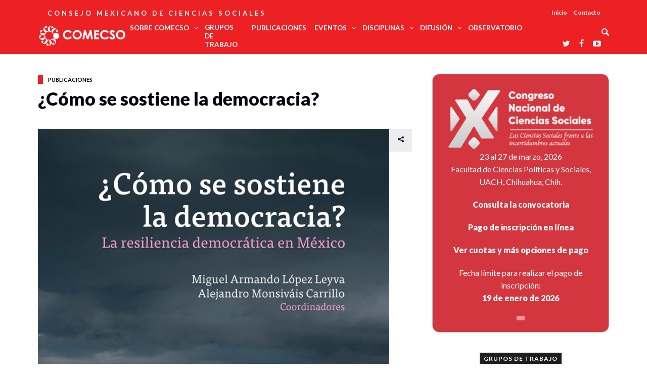

--- FILE ---
content_type: text/html; charset=UTF-8
request_url: https://www.comecso.com/publicaciones/como-se-sostiene-la-democracia
body_size: 26522
content:
<!DOCTYPE html>
<html lang="es-ES" prefix="og: http://ogp.me/ns#" class="no-js">
<head class="animated">
<meta http-equiv="Content-Type" content="text/html; charset=UTF-8" />
<meta name="viewport" content="width=device-width, initial-scale=1">
<link rel="profile" href="http://gmpg.org/xfn/11" />
<link rel="pingback" href="https://www.comecso.com/xmlrpc.php" />
<script>(function(html){html.className = html.className.replace(/\bno-js\b/,'js')})(document.documentElement);</script>
<title>¿Cómo se sostiene la democracia? - COMECSO</title>

<!-- This site is optimized with the Yoast SEO plugin v4.8 - https://yoast.com/wordpress/plugins/seo/ -->
<link rel="canonical" href="https://www.comecso.com/publicaciones/como-se-sostiene-la-democracia" />
<meta property="og:locale" content="es_ES" />
<meta property="og:type" content="article" />
<meta property="og:title" content="¿Cómo se sostiene la democracia? - COMECSO" />
<meta property="og:description" content="¿Cómo se sostiene la democracia? La resiliencia democrática en México Autor(es):López Leyva, Miguel Armando / Monsiváis Carillo, Alejandro (coordinadores) Editor/Coeditor(es): Instituto de Investigaciones Sociales Esta obra se organiza en cuatro secciones, empezando por una sección introductoria a los conceptos de democracia, autocratización y resiliencia democrática en el caso de México. La primera sección temática analiza &hellip;" />
<meta property="og:url" content="https://www.comecso.com/publicaciones/como-se-sostiene-la-democracia" />
<meta property="og:site_name" content="COMECSO" />
<meta property="article:publisher" content="https://www.facebook.com/comecso" />
<meta property="article:tag" content="democracia" />
<meta property="article:tag" content="resiliencia" />
<meta property="article:section" content="Publicaciones" />
<meta property="article:published_time" content="2024-03-27T18:14:30-06:00" />
<meta property="article:modified_time" content="2024-03-27T20:24:37-06:00" />
<meta property="og:updated_time" content="2024-03-27T20:24:37-06:00" />
<meta property="og:image" content="https://www.comecso.com/wp-content/uploads/2024/03/9786073088121.jpg" />
<meta property="og:image:width" content="1000" />
<meta property="og:image:height" content="1534" />
<meta name="twitter:card" content="summary_large_image" />
<meta name="twitter:description" content="¿Cómo se sostiene la democracia? La resiliencia democrática en México Autor(es):López Leyva, Miguel Armando / Monsiváis Carillo, Alejandro (coordinadores) Editor/Coeditor(es): Instituto de Investigaciones Sociales Esta obra se organiza en cuatro secciones, empezando por una sección introductoria a los conceptos de democracia, autocratización y resiliencia democrática en el caso de México. La primera sección temática analiza [&hellip;]" />
<meta name="twitter:title" content="¿Cómo se sostiene la democracia? - COMECSO" />
<meta name="twitter:site" content="@COMECSO" />
<meta name="twitter:image" content="https://www.comecso.com/wp-content/uploads/2024/03/9786073088121.jpg" />
<meta name="twitter:creator" content="@COMECSO" />
<!-- / Yoast SEO plugin. -->

<link rel='dns-prefetch' href='//maps.googleapis.com' />
<link rel='dns-prefetch' href='//fonts.googleapis.com' />
<link rel='dns-prefetch' href='//s.w.org' />
<link rel="alternate" type="application/rss+xml" title="COMECSO &raquo; Feed" href="https://www.comecso.com/feed" />
<link rel="alternate" type="application/rss+xml" title="COMECSO &raquo; RSS de los comentarios" href="https://www.comecso.com/comments/feed" />
<link rel="alternate" type="application/rss+xml" title="COMECSO &raquo; ¿Cómo se sostiene la democracia? RSS de los comentarios" href="https://www.comecso.com/publicaciones/como-se-sostiene-la-democracia/feed" />
		<script type="text/javascript">
			window._wpemojiSettings = {"baseUrl":"https:\/\/s.w.org\/images\/core\/emoji\/2.2.1\/72x72\/","ext":".png","svgUrl":"https:\/\/s.w.org\/images\/core\/emoji\/2.2.1\/svg\/","svgExt":".svg","source":{"concatemoji":"https:\/\/www.comecso.com\/wp-includes\/js\/wp-emoji-release.min.js?ver=4.7.29"}};
			!function(t,a,e){var r,n,i,o=a.createElement("canvas"),l=o.getContext&&o.getContext("2d");function c(t){var e=a.createElement("script");e.src=t,e.defer=e.type="text/javascript",a.getElementsByTagName("head")[0].appendChild(e)}for(i=Array("flag","emoji4"),e.supports={everything:!0,everythingExceptFlag:!0},n=0;n<i.length;n++)e.supports[i[n]]=function(t){var e,a=String.fromCharCode;if(!l||!l.fillText)return!1;switch(l.clearRect(0,0,o.width,o.height),l.textBaseline="top",l.font="600 32px Arial",t){case"flag":return(l.fillText(a(55356,56826,55356,56819),0,0),o.toDataURL().length<3e3)?!1:(l.clearRect(0,0,o.width,o.height),l.fillText(a(55356,57331,65039,8205,55356,57096),0,0),e=o.toDataURL(),l.clearRect(0,0,o.width,o.height),l.fillText(a(55356,57331,55356,57096),0,0),e!==o.toDataURL());case"emoji4":return l.fillText(a(55357,56425,55356,57341,8205,55357,56507),0,0),e=o.toDataURL(),l.clearRect(0,0,o.width,o.height),l.fillText(a(55357,56425,55356,57341,55357,56507),0,0),e!==o.toDataURL()}return!1}(i[n]),e.supports.everything=e.supports.everything&&e.supports[i[n]],"flag"!==i[n]&&(e.supports.everythingExceptFlag=e.supports.everythingExceptFlag&&e.supports[i[n]]);e.supports.everythingExceptFlag=e.supports.everythingExceptFlag&&!e.supports.flag,e.DOMReady=!1,e.readyCallback=function(){e.DOMReady=!0},e.supports.everything||(r=function(){e.readyCallback()},a.addEventListener?(a.addEventListener("DOMContentLoaded",r,!1),t.addEventListener("load",r,!1)):(t.attachEvent("onload",r),a.attachEvent("onreadystatechange",function(){"complete"===a.readyState&&e.readyCallback()})),(r=e.source||{}).concatemoji?c(r.concatemoji):r.wpemoji&&r.twemoji&&(c(r.twemoji),c(r.wpemoji)))}(window,document,window._wpemojiSettings);
		</script>
		<style type="text/css">
img.wp-smiley,
img.emoji {
	display: inline !important;
	border: none !important;
	box-shadow: none !important;
	height: 1em !important;
	width: 1em !important;
	margin: 0 .07em !important;
	vertical-align: -0.1em !important;
	background: none !important;
	padding: 0 !important;
}
</style>
<link rel='stylesheet' id='contact-form-7-css'  href='https://www.comecso.com/wp-content/plugins/contact-form-7/includes/css/styles.css?ver=4.7' type='text/css' media='all' />
<link rel='stylesheet' id='tablepress-columnfilterwidgets-css-css'  href='https://www.comecso.com/wp-content/plugins/tablepress-datatables-column-filter-widgets/css/ColumnFilterWidgets.min.css?ver=1.2' type='text/css' media='all' />
<link rel='stylesheet' id='fullstory-style-css'  href='https://www.comecso.com/wp-content/themes/fullstory/style.css?ver=4.7.29' type='text/css' media='all' />
<style id='fullstory-style-inline-css' type='text/css'>
.head-logo { padding-top: 8px }.head-logo { padding-bottom: 8px } .header-mt-container-wrap { background-color:#ed2024!important; }.header-mt-container-wrap, .header-mt-container-wrap a{ color:#ffffff!important; }.header-menu { background-color:#ed2024!important; }
</style>
<link rel='stylesheet' id='fullstory-fonts-css'  href='//fonts.googleapis.com/css?family=Lato%3A400%2C900%2C700&#038;ver=1.0.0' type='text/css' media='all' />
<link rel='stylesheet' id='tablepress-default-css'  href='https://www.comecso.com/wp-content/tablepress-combined.min.css?ver=7' type='text/css' media='all' />
<link rel='stylesheet' id='ubermenu-css'  href='https://www.comecso.com/wp-content/plugins/ubermenu/pro/assets/css/ubermenu.min.css?ver=3.2.6' type='text/css' media='all' />
<link rel='stylesheet' id='ubermenu-vanilla-css'  href='https://www.comecso.com/wp-content/plugins/ubermenu/assets/css/skins/vanilla.css?ver=4.7.29' type='text/css' media='all' />
<link rel='stylesheet' id='ubermenu-font-awesome-css'  href='https://www.comecso.com/wp-content/plugins/ubermenu/assets/css/fontawesome/css/font-awesome.min.css?ver=4.3' type='text/css' media='all' />
<script type='text/javascript' src='https://www.comecso.com/wp-includes/js/jquery/jquery.js?ver=1.12.4'></script>
<script type='text/javascript' src='https://www.comecso.com/wp-includes/js/jquery/jquery-migrate.min.js?ver=1.4.1'></script>
<script type='text/javascript' src='https://www.comecso.com/wp-includes/js/jquery/ui/core.min.js?ver=1.11.4'></script>
<script type='text/javascript' src='https://www.comecso.com/wp-includes/js/jquery/ui/widget.min.js?ver=1.11.4'></script>
<script type='text/javascript' src='https://www.comecso.com/wp-includes/js/jquery/ui/mouse.min.js?ver=1.11.4'></script>
<script type='text/javascript' src='https://www.comecso.com/wp-includes/js/jquery/ui/sortable.min.js?ver=1.11.4'></script>
<script type='text/javascript' src='https://www.comecso.com/wp-includes/js/jquery/ui/resizable.min.js?ver=1.11.4'></script>
<script type='text/javascript' src='https://www.comecso.com/wp-content/plugins/advanced-custom-fields-pro/assets/build/js/acf.min.js?ver=5.11.4'></script>
<script type='text/javascript' src='https://www.comecso.com/wp-content/plugins/advanced-custom-fields-pro/assets/build/js/acf-input.min.js?ver=5.11.4'></script>
<script type='text/javascript' src='https://www.comecso.com/wp-content/plugins/ACF-Conditional-Taxonomy-Rules-master/includes/input_conditional_taxonomy.js?ver=3.0.0'></script>
<link rel='https://api.w.org/' href='https://www.comecso.com/wp-json/' />
<link rel="EditURI" type="application/rsd+xml" title="RSD" href="https://www.comecso.com/xmlrpc.php?rsd" />
<link rel="wlwmanifest" type="application/wlwmanifest+xml" href="https://www.comecso.com/wp-includes/wlwmanifest.xml" /> 
<meta name="generator" content="WordPress 4.7.29" />
<link rel='shortlink' href='https://www.comecso.com/?p=65847' />
<link rel="alternate" type="application/json+oembed" href="https://www.comecso.com/wp-json/oembed/1.0/embed?url=https%3A%2F%2Fwww.comecso.com%2Fpublicaciones%2Fcomo-se-sostiene-la-democracia" />
<link rel="alternate" type="text/xml+oembed" href="https://www.comecso.com/wp-json/oembed/1.0/embed?url=https%3A%2F%2Fwww.comecso.com%2Fpublicaciones%2Fcomo-se-sostiene-la-democracia&#038;format=xml" />

		<!-- GA Google Analytics @ https://m0n.co/ga -->
		<script async src="https://www.googletagmanager.com/gtag/js?id=G-4JKSYY7ETS"></script>
		<script>
			window.dataLayer = window.dataLayer || [];
			function gtag(){dataLayer.push(arguments);}
			gtag('js', new Date());
			gtag('config', 'G-4JKSYY7ETS');
		</script>

	
		<style type="text/css">body { background: #fff; }

.mt-slide-1-title.nr-1 h2 {
      font-size: 40px;
}
/*.mt-cool-slider .mt-slide-1-img-left{
	  left: 0;
}*/
.mt-cool-slider .mt-slide-1-img-left {
  width:20px;
  height:20px;
  left:-36px;
  top: 171px;
}
.mt-cool-slider .mt-slide-1-img-left:before, .mt-cool-slider .mt-slide-1-img-right:before {
   /* background: rgba(0, 0, 0, 0.66); */ !important
}
/*.mt-cool-slider .mt-slide-1-img-right{
  	  right: 0;
}*/
.mt-cool-slider .mt-slide-1-img-right {
  width:20px;
  height:20px;
  right:-31px;
  top: 171px;
}
.advertise {
    display: none;
}
.sf-menu > li > a::before {
  background: #ffff;
}
/*
#mega-menu-wrap-primary #mega-menu-primary > li.mega-menu-item > a.mega-menu-link {
    text-transform: uppercase !important;
}
*/
#mega-menu-wrap-primary #mega-menu-primary > li.mega-menu-item.mega-current-menu-item > a.mega-menu-link, #mega-menu-wrap-primary #mega-menu-primary > li.mega-menu-item.mega-current-menu-ancestor > a.mega-menu-link, #mega-menu-wrap-primary #mega-menu-primary > li.mega-menu-item.mega-current-page-ancestor > a.mega-menu-link {
  text-decoration: underline !important;
  margin-bottom:1px !important;
}
/* mega-menu tweaks */
.mega-post-in .poster-cat {
    display: none;
}
.mega-post-wrap {
    padding: 0px 20px 0px 34px;
    margin-top: -30px;
}
.mt-megamenu-img {
    height: 50px;
}
.mt-tabc-3:after { /*Trabajo*/
    content: "\1F50E";
    font-size: 16px;
    top: -4px;
}
.megamenu-span {
    padding-right: 13px;
}
/*.mt-tabc-4:after {
    content: "\1F4D6";
    font-size: 17px;
    top: -4px;
} */
.poster-info .poster-cat {
    bottom: 17px;
}

/*button, input[type="submit"], input[type="button"]{
  background: silver;
}*/

#load-more {
   width:100% !important;
}
button#load-more {
   background: #b2b2b2;
}
button#load-more:hover {
  background:#ed2024;
  }
#menu-top-nav {
  padding-right: 17px;
}
/*.pull-right, .mt-top-menu {
       margin-right: 17px;
}*/
.header-mt-container-wrap, .header-mt-container-wrap a {
  	font-weight: bold;
}

.page-title h1 {
	padding: 40px 0px 20px;
}

/*.poster-data span, .poster-data .counte {
    display: none;
}
.grid-post h2, .grid-post .post-info, .poster-cat, .poster-data {
      display: none;
}
*/

.entry-content ul, .entry-content ol {
    line-height: 1.5;
}

/*#panel-31-0-0-1  {
   display:none;
}*/

/*Estilos observatorio*/

.menu-menu-observatorio-container {
  height:70px;
  text-align:center;
  background-image:url('https://www.comecso.com/wp-content/uploads/2019/03/output-0-1024x576-1.png');
  background-size:contain;
}

.menu-menu-observatorio-container a {
  color:white;
}

.menu-menu-observatorio-container ul {
  list-style-type:none;
  transform: translateY(131%);
}

.menu-menu-observatorio-container li {
  display:inline;
  padding: 19px 20px;
}

.logo-observatorio {
  background-image:url('https://www.comecso.com/wp-content/uploads/2019/03/x8jt2-8A-1024x791.png');
  background-repeat: no-repeat;
  background-size:contain;
}

.logo-observatorio a {
  padding: 29px 0 20px;
  color:#0000;
  font-size:13px;
}

.mt-fixed-up.nav-up.fix-menu .header-wrap, .mt-fixed-disabled.fixed-on .header-wrap .menu-observatorio {
    transform: translate(0,-123%);
    -webkit-transform: translate(0,-123%);
    -o-transform: translate(0,-123%);
    -moz-transform: translate(0,-123%);
  	z-index:2;
}

#cajas {
  padding-left: 2%;
}

#cajas .su-box-content {
    padding: 2.9em;
}

.portada-post h2.heading span {
  font-size: 15px !important;
  background: #fff;
  color: black;
  border-bottom: 2px solid #000;
  padding: 4px 6em;
}

#wt-comunidad-pandemia h2.heading span {
 color:#1d5868;
 border-bottom: 2px solid #1d5868;
}

#wt-cs-coronavirus h2.heading span {
 color:#7a0002;
 border-bottom: 2px solid #7a0002;
}

.menu-disciplinas-container ul li {
  display:inline;
  padding-right: 22px;
  border:none;
}

#novedades-obs .sow-carousel-title a.sow-carousel-next, .sow-carousel-title a.sow-carousel-previous {
  margin-top: 3px;
}

#novedades-obs .sow-carousel-wrapper ul.sow-carousel-items li.sow-carousel-item {
  border:none;
}

#panel-21232-2-0-1 {
  paddding: .2em;
}

#cajas2 .su-box-content {
    padding: 2.9em;
    height: 317px;
}
.repositorio .su-box-content {
  height:317px;
}

#cajas2
/*#cajas2 .su-box {
    border-color: white !important;
}*/

#cajas2 .su-posts-teaser-loop .su-post-thumbnail {
    width: 28%;
}

#pgc-21654-1-0, #pgc-21654-1-1, #pgc-21654-1-2 {
  border-right: 2px solid #80808080;
  padding-right: 3%;
}

#pgc-21654-1-3 {
  padding-right: 3%;
}

#cajas2-video .su-box-content {
  	padding: 0;
}
#cajas2-video .su-box {
    border-color: white !important;
}
.frases .su-quote-style-default .su-quote-cite {
    padding-top: 5% !important;
}

/* Anuncio parpadeante para conferencias CS y coronavirus */
.blinking{
    animation:blinkingText 2s infinite;
  	animation-iteration-count: 8;
}
@keyframes blinkingText{
    0%{     color: #000;    }
    49%{    color: #000; }
    60%{    color: transparent; }
    99%{    color:transparent;  }
    100%{   color: #000;    }
}

/* MENU MOVIL OBSERVATORIO INICIO */
.cerrar-menu-movil{
  z-index: 99999;
  float: right;
  position: relative;
  bottom: 10px;
  display: inline!important;
  opacity: 0;
}
@media only screen and (max-width: 940px){
  #menu-menu-observatorio-1{
  margin-right: 0!important;
  }
}
@media only screen and (min-width: 941px){
  .menu-menu-observatorio-container li {
  	position: relative;
  }
  .menu-menu-observatorio-container ul li:hover  ul {
    display: inline;
  }
  .menu-menu-observatorio-container ul ul {
    position: absolute;
    background-color: #1e273f;
    width: auto!important;
    padding: 0;
    left: 0;
    bottom: 13px;
    display: none;
  }
  .menu-menu-observatorio-container ul ul li{
    padding: 10px 10px!important;
    min-width: 120px;
    display: table-cell;
  }
  .menu-menu-observatorio-container ul ul li a:hover{
	font-weight :bold;
  }
  .cerrar-menu-movil{
    display: none!important;
  }
}
/* MENU MOVIL OBSERVATORIO FIN */

#masobservatorio > div .poster-data {
  display:none !important;
}

.primera-col div:nth-child(2) a .poster-image { width: 110px !important; }
.primera-col div:nth-child(4) a .poster-image { width: 110px; }

/*Cambio de color tipologías de eventos SNCS*/
.fa-star {
  color: #ffdfa3 !important;
}

/*Declaraciones para notificaciones de eventos*/
        .video-responsive {
            height: 0;
            overflow: hidden;
            padding-bottom: 56.25%;
            padding-top: 30px;
            position: relative;
        }
        .video-responsive iframe, .video-responsive object, .video-responsive embed {
            height: 100%;
            left: 0;
            position: absolute;
            top: 0;
            width: 100%;
        }
@media (min-width: 520px) {
	    #conferencias {
  			margin-bottom: -1%;
		}
  }

</style>
	<style id="ubermenu-custom-generated-css">
/** UberMenu Custom Menu Styles (Customizer) **/
/* main */
.ubermenu-main { margin-bottom:1px; }
.ubermenu-main .ubermenu-item-level-0 > .ubermenu-target { font-size:13.5px; text-transform:uppercase; color:#ffffff; padding-left:14px; padding-right:14px; }
.ubermenu-main .ubermenu-nav .ubermenu-item.ubermenu-item-level-0 > .ubermenu-target { font-weight:bold; }
.ubermenu.ubermenu-main .ubermenu-item-level-0:hover > .ubermenu-target, .ubermenu-main .ubermenu-item-level-0.ubermenu-active > .ubermenu-target { color:#6b0603; }
.ubermenu-main .ubermenu-item-level-0.ubermenu-current-menu-item > .ubermenu-target, .ubermenu-main .ubermenu-item-level-0.ubermenu-current-menu-parent > .ubermenu-target, .ubermenu-main .ubermenu-item-level-0.ubermenu-current-menu-ancestor > .ubermenu-target { color:#6b0603; }
.ubermenu-main.ubermenu-sub-indicators .ubermenu-item-level-0.ubermenu-has-submenu-drop > .ubermenu-target:not(.ubermenu-noindicator) { padding-right:29px; }
.ubermenu-main.ubermenu-sub-indicators .ubermenu-item-level-0.ubermenu-has-submenu-drop > .ubermenu-target.ubermenu-noindicator { padding-right:14px; }
.ubermenu-main .ubermenu-submenu .ubermenu-item-header > .ubermenu-target, .ubermenu-main .ubermenu-tab > .ubermenu-target { font-size:13.5px; }
.ubermenu-main .ubermenu-submenu .ubermenu-item-header > .ubermenu-target { color:#706661; }
.ubermenu-main .ubermenu-item-normal > .ubermenu-target { color:#807e7e; font-size:13.5px; }
.ubermenu.ubermenu-main .ubermenu-tab > .ubermenu-target { color:#706661; }


/** UberMenu Custom Menu Item Styles (Menu Item Settings) **/
/* 13069 */ .ubermenu .ubermenu-submenu.ubermenu-submenu-id-13069 { width:185%; min-width:185%; }
/* 491 */   .ubermenu .ubermenu-active > .ubermenu-submenu.ubermenu-submenu-id-491 { padding:0 0 15px 0; }
/* 23519 */ .ubermenu .ubermenu-submenu.ubermenu-submenu-id-23519 { width:140%; min-width:140%; }
/* 25390 */ .ubermenu .ubermenu-submenu.ubermenu-submenu-id-25390 { min-width:70%; }
/* 44805 */ .ubermenu .ubermenu-submenu.ubermenu-submenu-id-44805 { width:140%; min-width:140%; }
/* 55842 */ .ubermenu .ubermenu-submenu.ubermenu-submenu-id-55842 { width:140%; min-width:140%; }

/* Status: Loaded from Transient */

</style>		<style type="text/css">.recentcomments a{display:inline !important;padding:0 !important;margin:0 !important;}</style>
		
<!-- Dynamic Widgets by QURL loaded - http://www.dynamic-widgets.com //-->
<link rel="icon" href="https://www.comecso.com/wp-content/uploads/2018/11/logocomecso-favicon.png" sizes="32x32" />
<link rel="icon" href="https://www.comecso.com/wp-content/uploads/2018/11/logocomecso-favicon.png" sizes="192x192" />
<link rel="apple-touch-icon-precomposed" href="https://www.comecso.com/wp-content/uploads/2018/11/logocomecso-favicon.png" />
<meta name="msapplication-TileImage" content="https://www.comecso.com/wp-content/uploads/2018/11/logocomecso-favicon.png" />
<style id="tt-easy-google-font-styles" type="text/css">p { }
h1 { }
h2 { }
h3 { }
h4 { }
h5 { }
h6 { }
.sf-menu a { }
</style></head>

<body class="post-template-default single single-post postid-65847 single-format-standard  zoom-on mt-radius-5 mt-color-1  mt-fixed-no  mt-fixed-up  post-style-1 random-off menu-ad-off header-top-off" itemscope itemtype="http://schema.org/WebPage">

<div class="mt-smart-menu-out"></div>

<div class="mt-smart-menu">
	<span class="close pointer"></span>
			<a class="logo"  href="https://www.comecso.com/">
			<img   width="176"   height="40" 			src="https://www.comecso.com/wp-content/uploads/2017/03/logo.png"
			srcset="https://www.comecso.com/wp-content/uploads/2017/03/logo.png,  2x"  alt="¿Cómo se sostiene la democracia?"  />
		</a>
		<div class="menu-menu-movil-container"><ul id="menu-menu-movil" class="mobile"><li id="menu-item-11084" class="menu-item menu-item-type-custom menu-item-object-custom menu-item-has-children df-md-menuitem dropdown df-is-not-megamenu menu-item-11084"><a href="https://www.comecso.com/que-es-comecso/">¿Qué es COMECSO?</a>
<ul class="sub-menu">
	<li id="menu-item-11085" class="menu-item menu-item-type-custom menu-item-object-custom df-md-menuitem dropdown df-is-not-megamenu menu-item-11085"><a href="https://www.comecso.com/afiliacion/">Afiliación</a></li>
	<li id="menu-item-11086" class="menu-item menu-item-type-custom menu-item-object-custom df-md-menuitem dropdown df-is-not-megamenu menu-item-11086"><a href="https://www.comecso.com/asociados/">Asociados</a></li>
	<li id="menu-item-11090" class="menu-item menu-item-type-custom menu-item-object-custom df-md-menuitem dropdown df-is-not-megamenu menu-item-11090"><a href="https://www.comecso.com/que-es-comecso/#coordinacion">Coordinaciones regionales</a></li>
	<li id="menu-item-11087" class="menu-item menu-item-type-custom menu-item-object-custom df-md-menuitem dropdown df-is-not-megamenu menu-item-11087"><a href="https://www.comecso.com/directorio/">Directorio</a></li>
	<li id="menu-item-11088" class="menu-item menu-item-type-custom menu-item-object-custom df-md-menuitem dropdown df-is-not-megamenu menu-item-11088"><a href="https://www.comecso.com/estatutos/">Estatutos</a></li>
	<li id="menu-item-13148" class="menu-item menu-item-type-post_type menu-item-object-page df-md-menuitem dropdown df-is-not-megamenu menu-item-13148"><a href="https://www.comecso.com/fundadores">Fundadores y Secretarios ejecutivos</a></li>
	<li id="menu-item-11089" class="menu-item menu-item-type-custom menu-item-object-custom df-md-menuitem dropdown df-is-not-megamenu menu-item-11089"><a href="https://www.comecso.com/category/publicaciones-comecso/">Publicaciones</a></li>
	<li id="menu-item-13147" class="menu-item menu-item-type-post_type menu-item-object-page df-md-menuitem dropdown df-is-not-megamenu menu-item-13147"><a href="https://www.comecso.com/comite-editorial">Comité Editorial</a></li>
	<li id="menu-item-12283" class="menu-item menu-item-type-post_type menu-item-object-post df-md-menuitem dropdown df-is-not-megamenu menu-item-12283"><a href="https://www.comecso.com/publicaciones-comecso/suscribete-a-nuestro-boletin">Boletín</a></li>
</ul>
</li>
<li id="menu-item-74664" class="menu-item menu-item-type-taxonomy menu-item-object-category menu-item-has-children df-md-menuitem dropdown df-is-not-megamenu menu-item-74664"><a href="https://www.comecso.com/category/congreso-x">X Congreso Nacional de Ciencias Sociales</a>
<ul class="sub-menu">
	<li id="menu-item-74665" class="menu-item menu-item-type-post_type menu-item-object-post df-md-menuitem dropdown df-is-not-megamenu menu-item-74665"><a href="https://www.comecso.com/congreso-x/convocatoria-x-congreso-nacional-de-ciencias-sociales">Convocatoria</a></li>
</ul>
</li>
<li id="menu-item-45609" class="menu-item menu-item-type-custom menu-item-object-custom df-md-menuitem dropdown df-is-not-megamenu menu-item-45609"><a href="http://www.comecso.com/8asemana">8a Semana Nacional de las Ciencias Sociales</a></li>
<li id="menu-item-28750" class="menu-item menu-item-type-post_type menu-item-object-page df-md-menuitem dropdown df-is-not-megamenu menu-item-28750"><a href="https://www.comecso.com/coronavirus">Las ciencias sociales y el coronavirus</a></li>
<li id="menu-item-11114" class="menu-item menu-item-type-custom menu-item-object-custom menu-item-has-children df-md-menuitem dropdown df-is-not-megamenu menu-item-11114"><a href="https://www.comecso.com/ventana-disciplinas-ciencias-sociales">Disciplinas</a>
<ul class="sub-menu">
	<li id="menu-item-12279" class="menu-item menu-item-type-post_type menu-item-object-page df-md-menuitem dropdown df-is-not-megamenu menu-item-12279"><a href="https://www.comecso.com/disciplinas-administracion-publica">Administración pública</a></li>
	<li id="menu-item-12282" class="menu-item menu-item-type-post_type menu-item-object-page df-md-menuitem dropdown df-is-not-megamenu menu-item-12282"><a href="https://www.comecso.com/disciplinas-antropologia">Antropología</a></li>
	<li id="menu-item-13584" class="menu-item menu-item-type-custom menu-item-object-custom df-md-menuitem dropdown df-is-not-megamenu menu-item-13584"><a href="https://www.comecso.com/disciplinas-ciencias-juridicas">Ciencias Jurídicas</a></li>
	<li id="menu-item-12278" class="menu-item menu-item-type-post_type menu-item-object-page df-md-menuitem dropdown df-is-not-megamenu menu-item-12278"><a href="https://www.comecso.com/disciplinas-ciencia-politica">Ciencia política</a></li>
	<li id="menu-item-12277" class="menu-item menu-item-type-post_type menu-item-object-page df-md-menuitem dropdown df-is-not-megamenu menu-item-12277"><a href="https://www.comecso.com/disciplinas-comunicacion">Comunicación</a></li>
	<li id="menu-item-13585" class="menu-item menu-item-type-custom menu-item-object-custom df-md-menuitem dropdown df-is-not-megamenu menu-item-13585"><a href="https://www.comecso.com/disciplinas-demografia">Demografía</a></li>
	<li id="menu-item-12280" class="menu-item menu-item-type-post_type menu-item-object-page df-md-menuitem dropdown df-is-not-megamenu menu-item-12280"><a href="https://www.comecso.com/disciplinas-economia">Economía</a></li>
	<li id="menu-item-13586" class="menu-item menu-item-type-custom menu-item-object-custom df-md-menuitem dropdown df-is-not-megamenu menu-item-13586"><a href="https://www.comecso.com/disciplinas-geografia">Geografía</a></li>
	<li id="menu-item-12281" class="menu-item menu-item-type-post_type menu-item-object-page df-md-menuitem dropdown df-is-not-megamenu menu-item-12281"><a href="https://www.comecso.com/disciplinas-historia">Historia</a></li>
	<li id="menu-item-12276" class="menu-item menu-item-type-post_type menu-item-object-page df-md-menuitem dropdown df-is-not-megamenu menu-item-12276"><a href="https://www.comecso.com/disciplinas-psicologia-social">Psicología social</a></li>
	<li id="menu-item-12275" class="menu-item menu-item-type-post_type menu-item-object-page df-md-menuitem dropdown df-is-not-megamenu menu-item-12275"><a href="https://www.comecso.com/disciplinas-relaciones-internacionales">Relaciones internacionales</a></li>
	<li id="menu-item-12274" class="menu-item menu-item-type-post_type menu-item-object-page df-md-menuitem dropdown df-is-not-megamenu menu-item-12274"><a href="https://www.comecso.com/disciplinas-sociologia">Sociología</a></li>
</ul>
</li>
<li id="menu-item-11124" class="menu-item menu-item-type-custom menu-item-object-custom menu-item-has-children df-md-menuitem dropdown df-is-not-megamenu menu-item-11124"><a href="https://www.comecso.com/category/difusion/">Difusión</a>
<ul class="sub-menu">
	<li id="menu-item-11126" class="menu-item menu-item-type-custom menu-item-object-custom df-md-menuitem dropdown df-is-not-megamenu menu-item-11126"><a href="https://www.comecso.com/category/difusion/noticias/">Noticias</a></li>
	<li id="menu-item-11128" class="menu-item menu-item-type-custom menu-item-object-custom df-md-menuitem dropdown df-is-not-megamenu menu-item-11128"><a href="https://www.comecso.com/category/difusion/eventos/">Eventos</a></li>
	<li id="menu-item-11130" class="menu-item menu-item-type-custom menu-item-object-custom df-md-menuitem dropdown df-is-not-megamenu menu-item-11130"><a href="https://www.comecso.com/category/difusion/convocatorias/">Convocatorias</a></li>
	<li id="menu-item-11132" class="menu-item menu-item-type-custom menu-item-object-custom df-md-menuitem dropdown df-is-not-megamenu menu-item-11132"><a href="https://www.comecso.com/category/difusion/oportunidades-de-trabajo/">Oportunidades de trabajo</a></li>
	<li id="menu-item-11134" class="menu-item menu-item-type-custom menu-item-object-custom df-md-menuitem dropdown df-is-not-megamenu menu-item-11134"><a href="https://www.comecso.com/category/publicaciones/">Publicaciones</a></li>
</ul>
</li>
<li id="menu-item-11140" class="menu-item menu-item-type-custom menu-item-object-custom menu-item-has-children df-md-menuitem dropdown df-is-not-megamenu menu-item-11140"><a href="https://www.comecso.com/en-construccion/">Redes</a>
<ul class="sub-menu">
	<li id="menu-item-11141" class="menu-item menu-item-type-custom menu-item-object-custom df-md-menuitem dropdown df-is-not-megamenu menu-item-11141"><a href="https://www.comecso.com/en-construccion/">Asociaciones profesionales</a></li>
	<li id="menu-item-11142" class="menu-item menu-item-type-custom menu-item-object-custom df-md-menuitem dropdown df-is-not-megamenu menu-item-11142"><a href="https://www.comecso.com/en-construccion/">Redes temáticas</a></li>
	<li id="menu-item-11143" class="menu-item menu-item-type-custom menu-item-object-custom df-md-menuitem dropdown df-is-not-megamenu menu-item-11143"><a href="https://www.comecso.com/en-construccion/">Laboratorios nacionales</a></li>
</ul>
</li>
<li id="menu-item-12284" class="menu-item menu-item-type-custom menu-item-object-custom df-md-menuitem dropdown df-is-not-megamenu menu-item-12284"><a href="https://www.comecso.com/observatorio">Observatorio</a></li>
</ul></div>		<ul class="social"> <li><a  target="_blank"  href="https://twitter.com/COMECSO"><i class="ic-twitter"></i></a></li><li><a  target="_blank"  href="https://www.facebook.com/comecso" ><i class="ic-facebook"></i></a></li><li><a  target="_blank"  href="https://www.youtube.com/user/COMECSO"><i class="ic-youtube-play"></i></a></li>	</ul></div>

<div class="mt-outer-wrap">


<div class="header-wrap" itemscope="itemscope" itemtype="http://schema.org/WPHeader">
			<div class="header-mt-container-wrap">
			<div class="container mt-header-container">
				<div class="row">
					<div class="col-md-12">
						<div class="head container-fluid">
							<div class="pull-left mt-top-social">
                                                                <span style="letter-spacing: 4px;margin-left: 19px;font-size: 13px; font-weight:bold;">CONSEJO MEXICANO DE CIENCIAS SOCIALES</span>
                                                                <!-- 	<ul class="social"> <li><a  target="_blank"  href="https://twitter.com/COMECSO"><i class="ic-twitter"></i></a></li><li><a  target="_blank"  href="https://www.facebook.com/comecso" ><i class="ic-facebook"></i></a></li><li><a  target="_blank"  href="https://www.youtube.com/user/COMECSO"><i class="ic-youtube-play"></i></a></li>	</ul> -->
							</div>
														<div class="pull-right mt-top-menu">
								<div class="menu-top-nav-container"><ul id="menu-top-nav" class="top-menu"><li id="menu-item-10775" class="menu-item menu-item-type-custom menu-item-object-custom menu-item-home df-md-menuitem dropdown df-is-not-megamenu menu-item-10775"><a href="https://www.comecso.com">Inicio</a></li>
<li id="menu-item-10776" class="menu-item menu-item-type-custom menu-item-object-custom df-md-menuitem dropdown df-is-not-megamenu menu-item-10776"><a href="https://www.comecso.com/contacto/">Contacto</a></li>
</ul></div>							</div>
						</div>
					</div>
				</div>
			</div>
		</div>
	
	<div class="header-menu mt-header-container  ">
		<div class="container">
			<div class="row">
				<div class="col-md-12">
					<div class="top-nav container-fluid">



						<div class="nav-button mt-radius pointer  hide-desktop">
							<div class="mt-m-cool-button">
								<span class="mt-m-cool-button-line"></span>
							</div>
						</div>

						<div class="head-logo"   style="width:176" >		<a class="logo"  href="https://www.comecso.com/">
			<img   width="176"   height="40" 			src="https://www.comecso.com/wp-content/uploads/2017/03/logo.png"
			srcset="https://www.comecso.com/wp-content/uploads/2017/03/logo.png,  2x"  alt="¿Cómo se sostiene la democracia?"  />
		</a>
	</div>

						<div class="nav mt-radius" itemscope="itemscope" itemtype="http://schema.org/SiteNavigationElement" >
							
<!-- UberMenu [Configuration:main] [Theme Loc:primary] [Integration:auto] -->
<a class="ubermenu-responsive-toggle ubermenu-responsive-toggle-main ubermenu-skin-vanilla ubermenu-loc-primary ubermenu-responsive-toggle-content-align-left ubermenu-responsive-toggle-align-full " data-ubermenu-target="ubermenu-main-18-primary"><i class="fa fa-bars"></i>Menu</a><nav id="ubermenu-main-18-primary" class="ubermenu ubermenu-nojs ubermenu-main ubermenu-menu-18 ubermenu-loc-primary ubermenu-responsive ubermenu-responsive-default ubermenu-responsive-collapse ubermenu-horizontal ubermenu-transition-none ubermenu-trigger-hover_intent ubermenu-skin-vanilla  ubermenu-bar-align-full ubermenu-items-align-left ubermenu-bound ubermenu-disable-submenu-scroll ubermenu-sub-indicators ubermenu-retractors-responsive"><ul id="ubermenu-nav-main-18-primary" class="ubermenu-nav"><li id="menu-item-430" class="ubermenu-item ubermenu-item-type-custom ubermenu-item-object-custom ubermenu-item-has-children ubermenu-df-md-menuitem ubermenu-dropdown df-is-not-megamenu ubermenu-item-430 ubermenu-item-level-0 ubermenu-column ubermenu-column-auto ubermenu-has-submenu-drop ubermenu-has-submenu-mega" ><a class="ubermenu-target ubermenu-item-layout-default ubermenu-item-layout-text_only" href="https://www.comecso.com/que-es-comecso/" tabindex="0"><span class="ubermenu-target-title ubermenu-target-text">Sobre COMECSO</span></a><ul class="ubermenu-submenu ubermenu-submenu-id-430 ubermenu-submenu-type-auto ubermenu-submenu-type-mega ubermenu-submenu-drop ubermenu-submenu-align-left_edge_item ubermenu-autoclear" ><li id="menu-item-434" class="ubermenu-item ubermenu-item-type-custom ubermenu-item-object-custom ubermenu-item-has-children ubermenu-df-md-menuitem ubermenu-dropdown df-is-not-megamenu ubermenu-item-434 ubermenu-item-auto ubermenu-item-header ubermenu-item-level-1 ubermenu-column ubermenu-column-1-2 ubermenu-has-submenu-stack" ><a class="ubermenu-target ubermenu-item-layout-default ubermenu-item-layout-text_only" href="https://www.comecso.com/que-es-comecso/"><span class="ubermenu-target-title ubermenu-target-text">¿Qué es COMECSO?</span></a><ul class="ubermenu-submenu ubermenu-submenu-id-434 ubermenu-submenu-type-auto ubermenu-submenu-type-stack" ><li id="menu-item-436" class="ubermenu-item ubermenu-item-type-custom ubermenu-item-object-custom ubermenu-df-md-menuitem ubermenu-dropdown df-is-not-megamenu ubermenu-item-436 ubermenu-item-auto ubermenu-item-normal ubermenu-item-level-2 ubermenu-column ubermenu-column-auto" ><a class="ubermenu-target ubermenu-item-layout-default ubermenu-item-layout-text_only" href="https://www.comecso.com/afiliacion/"><span class="ubermenu-target-title ubermenu-target-text">Afiliación</span></a></li><li id="menu-item-435" class="ubermenu-item ubermenu-item-type-custom ubermenu-item-object-custom ubermenu-df-md-menuitem ubermenu-dropdown df-is-not-megamenu ubermenu-item-435 ubermenu-item-auto ubermenu-item-normal ubermenu-item-level-2 ubermenu-column ubermenu-column-auto" ><a class="ubermenu-target ubermenu-item-layout-default ubermenu-item-layout-text_only" href="https://www.comecso.com/asociados/"><span class="ubermenu-target-title ubermenu-target-text">Asociados</span></a></li><li id="menu-item-437" class="ubermenu-item ubermenu-item-type-custom ubermenu-item-object-custom ubermenu-df-md-menuitem ubermenu-dropdown df-is-not-megamenu ubermenu-item-437 ubermenu-item-auto ubermenu-item-normal ubermenu-item-level-2 ubermenu-column ubermenu-column-auto" ><a class="ubermenu-target ubermenu-item-layout-default ubermenu-item-layout-text_only" href="https://www.comecso.com/directorio/"><span class="ubermenu-target-title ubermenu-target-text">Directorio</span></a></li><li id="menu-item-438" class="ubermenu-item ubermenu-item-type-custom ubermenu-item-object-custom ubermenu-df-md-menuitem ubermenu-dropdown df-is-not-megamenu ubermenu-item-438 ubermenu-item-auto ubermenu-item-normal ubermenu-item-level-2 ubermenu-column ubermenu-column-auto" ><a class="ubermenu-target ubermenu-item-layout-default ubermenu-item-layout-text_only" href="https://www.comecso.com/estatutos/"><span class="ubermenu-target-title ubermenu-target-text">Estatutos</span></a></li><li id="menu-item-13150" class="ubermenu-item ubermenu-item-type-post_type ubermenu-item-object-page ubermenu-df-md-menuitem ubermenu-dropdown df-is-not-megamenu ubermenu-item-13150 ubermenu-item-auto ubermenu-item-normal ubermenu-item-level-2 ubermenu-column ubermenu-column-auto" ><a class="ubermenu-target ubermenu-item-layout-default ubermenu-item-layout-text_only" href="https://www.comecso.com/fundadores"><span class="ubermenu-target-title ubermenu-target-text">Fundadores</span></a></li><li id="menu-item-441" class="ubermenu-item ubermenu-item-type-custom ubermenu-item-object-custom ubermenu-df-md-menuitem ubermenu-dropdown df-is-not-megamenu ubermenu-item-441 ubermenu-item-auto ubermenu-item-normal ubermenu-item-level-2 ubermenu-column ubermenu-column-auto" ><a class="ubermenu-target ubermenu-item-layout-default ubermenu-item-layout-text_only" href="https://www.comecso.com/publicaciones/publicaciones-comecso"><span class="ubermenu-target-title ubermenu-target-text">Publicaciones</span></a></li><li id="menu-item-13149" class="ubermenu-item ubermenu-item-type-post_type ubermenu-item-object-page ubermenu-df-md-menuitem ubermenu-dropdown df-is-not-megamenu ubermenu-item-13149 ubermenu-item-auto ubermenu-item-normal ubermenu-item-level-2 ubermenu-column ubermenu-column-auto" ><a class="ubermenu-target ubermenu-item-layout-default ubermenu-item-layout-text_only" href="https://www.comecso.com/comite-editorial"><span class="ubermenu-target-title ubermenu-target-text">Comité Editorial</span></a></li><li id="menu-item-442" class="ubermenu-item ubermenu-item-type-custom ubermenu-item-object-custom ubermenu-df-md-menuitem ubermenu-dropdown df-is-not-megamenu ubermenu-item-442 ubermenu-item-auto ubermenu-item-normal ubermenu-item-level-2 ubermenu-column ubermenu-column-auto" ><a class="ubermenu-target ubermenu-item-layout-default ubermenu-item-layout-text_only" href="https://www.comecso.com/2017/04/20/suscribete-a-nuestro-boletin/"><span class="ubermenu-target-title ubermenu-target-text">Boletín</span></a></li></ul></li><li id="menu-item-439" class="ubermenu-item ubermenu-item-type-custom ubermenu-item-object-custom ubermenu-item-has-children ubermenu-df-md-menuitem ubermenu-dropdown df-is-not-megamenu ubermenu-item-439 ubermenu-item-header ubermenu-item-level-1 ubermenu-column ubermenu-column-1-2 ubermenu-has-submenu-stack" ><a class="ubermenu-target ubermenu-item-layout-default ubermenu-item-layout-text_only" href="https://www.comecso.com/que-es-comecso/#coordinacion"><span class="ubermenu-target-title ubermenu-target-text">Coordinaciones regionales</span></a><ul class="ubermenu-submenu ubermenu-submenu-id-439 ubermenu-submenu-type-auto ubermenu-submenu-type-stack" ><li id="menu-item-456" class="ubermenu-item ubermenu-item-type-custom ubermenu-item-object-custom ubermenu-df-md-menuitem ubermenu-dropdown df-is-not-megamenu ubermenu-item-456 ubermenu-item-auto ubermenu-item-normal ubermenu-item-level-2 ubermenu-column ubermenu-column-auto" ><a class="ubermenu-target ubermenu-item-layout-default ubermenu-item-layout-text_only" href="https://www.comecso.com/coordinacion-noroeste/"><span class="ubermenu-target-title ubermenu-target-text">Noroeste</span></a></li><li id="menu-item-457" class="ubermenu-item ubermenu-item-type-custom ubermenu-item-object-custom ubermenu-df-md-menuitem ubermenu-dropdown df-is-not-megamenu ubermenu-item-457 ubermenu-item-auto ubermenu-item-normal ubermenu-item-level-2 ubermenu-column ubermenu-column-auto" ><a class="ubermenu-target ubermenu-item-layout-default ubermenu-item-layout-text_only" href="https://www.comecso.com/coordinacion-noreste/"><span class="ubermenu-target-title ubermenu-target-text">Noreste</span></a></li><li id="menu-item-458" class="ubermenu-item ubermenu-item-type-custom ubermenu-item-object-custom ubermenu-df-md-menuitem ubermenu-dropdown df-is-not-megamenu ubermenu-item-458 ubermenu-item-auto ubermenu-item-normal ubermenu-item-level-2 ubermenu-column ubermenu-column-auto" ><a class="ubermenu-target ubermenu-item-layout-default ubermenu-item-layout-text_only" href="https://www.comecso.com/coordinacion-centro-occidente/"><span class="ubermenu-target-title ubermenu-target-text">Centro Occidente</span></a></li><li id="menu-item-459" class="ubermenu-item ubermenu-item-type-custom ubermenu-item-object-custom ubermenu-df-md-menuitem ubermenu-dropdown df-is-not-megamenu ubermenu-item-459 ubermenu-item-auto ubermenu-item-normal ubermenu-item-level-2 ubermenu-column ubermenu-column-auto" ><a class="ubermenu-target ubermenu-item-layout-default ubermenu-item-layout-text_only" href="https://www.comecso.com/coordinacion-centro-sur/"><span class="ubermenu-target-title ubermenu-target-text">Centro Sur</span></a></li><li id="menu-item-460" class="ubermenu-item ubermenu-item-type-custom ubermenu-item-object-custom ubermenu-df-md-menuitem ubermenu-dropdown df-is-not-megamenu ubermenu-item-460 ubermenu-item-auto ubermenu-item-normal ubermenu-item-level-2 ubermenu-column ubermenu-column-auto" ><a class="ubermenu-target ubermenu-item-layout-default ubermenu-item-layout-text_only" href="https://www.comecso.com/coordinacion-metropolitana/"><span class="ubermenu-target-title ubermenu-target-text">Metropolitana</span></a></li><li id="menu-item-461" class="ubermenu-item ubermenu-item-type-custom ubermenu-item-object-custom ubermenu-df-md-menuitem ubermenu-dropdown df-is-not-megamenu ubermenu-item-461 ubermenu-item-auto ubermenu-item-normal ubermenu-item-level-2 ubermenu-column ubermenu-column-auto" ><a class="ubermenu-target ubermenu-item-layout-default ubermenu-item-layout-text_only" href="https://www.comecso.com/coordinacion-sur-sureste/"><span class="ubermenu-target-title ubermenu-target-text">Sur Sureste</span></a></li></ul></li><li class="ubermenu-retractor ubermenu-retractor-mobile"><i class="fa fa-times"></i> Close</li></ul></li><li id="menu-item-72679" class="ubermenu-item ubermenu-item-type-custom ubermenu-item-object-custom ubermenu-df-md-menuitem ubermenu-dropdown df-is-not-megamenu ubermenu-item-72679 ubermenu-item-level-0 ubermenu-column ubermenu-column-1-8" ><a class="ubermenu-target ubermenu-item-layout-default ubermenu-item-layout-text_only" href="https://www.comecso.com/category/grupos-de-trabajo" tabindex="0"><span class="ubermenu-target-title ubermenu-target-text">Grupos de trabajo</span></a></li><li id="menu-item-13598" class="ubermenu-item ubermenu-item-type-custom ubermenu-item-object-custom ubermenu-df-md-menuitem ubermenu-dropdown df-is-not-megamenu ubermenu-item-13598 ubermenu-item-level-0 ubermenu-column ubermenu-column-auto" ><a class="ubermenu-target ubermenu-item-layout-default ubermenu-item-layout-text_only" href="https://www.comecso.com/publicaciones/publicaciones-comecso" tabindex="0"><span class="ubermenu-target-title ubermenu-target-text">Publicaciones</span></a></li><li id="menu-item-22900" class="ubermenu-item ubermenu-item-type-custom ubermenu-item-object-custom ubermenu-item-has-children ubermenu-df-md-menuitem ubermenu-dropdown df-is-not-megamenu ubermenu-item-22900 ubermenu-item-level-0 ubermenu-column ubermenu-column-auto ubermenu-has-submenu-drop ubermenu-has-submenu-flyout" ><a class="ubermenu-target ubermenu-item-layout-default ubermenu-item-layout-text_only" href="https://www.comecso.com/category/congresos/" tabindex="0"><span class="ubermenu-target-title ubermenu-target-text">Eventos</span></a><ul class="ubermenu-submenu ubermenu-submenu-id-22900 ubermenu-submenu-type-flyout ubermenu-submenu-drop ubermenu-submenu-align-left_edge_item" ><li id="menu-item-28749" class="ubermenu-item ubermenu-item-type-post_type ubermenu-item-object-page ubermenu-df-md-menuitem ubermenu-dropdown df-is-not-megamenu ubermenu-item-28749 ubermenu-item-auto ubermenu-item-normal ubermenu-item-level-1" ><a class="ubermenu-target ubermenu-item-layout-default ubermenu-item-layout-text_only" href="https://www.comecso.com/coronavirus"><span class="ubermenu-target-title ubermenu-target-text">Las ciencias sociales y el coronavirus</span></a></li><li id="menu-item-11063" class="ubermenu-item ubermenu-item-type-custom ubermenu-item-object-custom ubermenu-item-has-children ubermenu-df-md-menuitem ubermenu-dropdown df-is-not-megamenu ubermenu-item-11063 ubermenu-item-auto ubermenu-item-normal ubermenu-item-level-1 ubermenu-has-submenu-drop ubermenu-has-submenu-flyout" ><a class="ubermenu-target ubermenu-item-layout-default ubermenu-item-layout-text_only" href="https://www.comecso.com/category/congresos/"><span class="ubermenu-target-title ubermenu-target-text">Congresos</span></a><ul class="ubermenu-submenu ubermenu-submenu-id-11063 ubermenu-submenu-type-flyout ubermenu-submenu-drop ubermenu-submenu-align-left_edge_item" ><li id="menu-item-74666" class="ubermenu-item ubermenu-item-type-taxonomy ubermenu-item-object-category ubermenu-item-has-children ubermenu-df-md-menuitem ubermenu-dropdown df-is-not-megamenu ubermenu-item-74666 ubermenu-item-auto ubermenu-item-normal ubermenu-item-level-2 ubermenu-has-submenu-drop ubermenu-has-submenu-flyout" ><a class="ubermenu-target ubermenu-item-layout-default ubermenu-item-layout-text_only" href="https://www.comecso.com/category/congreso-x"><span class="ubermenu-target-title ubermenu-target-text">X Congreso</span></a><ul class="ubermenu-submenu ubermenu-submenu-id-74666 ubermenu-submenu-type-auto ubermenu-submenu-type-flyout ubermenu-submenu-drop ubermenu-submenu-align-left_edge_item" ><li id="menu-item-74667" class="ubermenu-item ubermenu-item-type-post_type ubermenu-item-object-post ubermenu-df-md-menuitem ubermenu-dropdown df-is-not-megamenu ubermenu-item-74667 ubermenu-item-auto ubermenu-item-normal ubermenu-item-level-3" ><a class="ubermenu-target ubermenu-target-with-icon ubermenu-item-layout-default ubermenu-item-layout-icon_left" href="https://www.comecso.com/congreso-x/convocatoria-x-congreso-nacional-de-ciencias-sociales"><i class="ubermenu-icon fa fa-rss"></i><span class="ubermenu-target-title ubermenu-target-text">Convocatoria</span></a></li><li id="menu-item-23521" class="ubermenu-item ubermenu-item-type-custom ubermenu-item-object-custom ubermenu-df-md-menuitem ubermenu-dropdown df-is-not-megamenu ubermenu-item-23521 ubermenu-item-auto ubermenu-item-normal ubermenu-item-level-3" ><a class="ubermenu-target ubermenu-target-with-icon ubermenu-item-layout-default ubermenu-item-layout-icon_left" target="_blank" href="https://www.comecso.com/registro"><i class="ubermenu-icon fa fa-user"></i><span class="ubermenu-target-title ubermenu-target-text">Registro</span></a></li><li class="ubermenu-retractor ubermenu-retractor-mobile"><i class="fa fa-times"></i> Close</li></ul></li><li id="menu-item-55842" class="ubermenu-item ubermenu-item-type-taxonomy ubermenu-item-object-category ubermenu-item-has-children ubermenu-df-md-menuitem ubermenu-dropdown df-is-not-megamenu ubermenu-item-55842 ubermenu-item-auto ubermenu-item-normal ubermenu-item-level-2 ubermenu-has-submenu-drop ubermenu-has-submenu-flyout" ><a class="ubermenu-target ubermenu-item-layout-default ubermenu-item-layout-text_only" href="https://www.comecso.com/category/congreso-ix"><span class="ubermenu-target-title ubermenu-target-text">IX Congreso</span></a><ul class="ubermenu-submenu ubermenu-submenu-id-55842 ubermenu-submenu-type-auto ubermenu-submenu-type-flyout ubermenu-submenu-drop ubermenu-submenu-align-left_edge_item" ><li id="menu-item-71131" class="ubermenu-item ubermenu-item-type-post_type ubermenu-item-object-post ubermenu-df-md-menuitem ubermenu-dropdown df-is-not-megamenu ubermenu-item-71131 ubermenu-item-auto ubermenu-item-normal ubermenu-item-level-3" ><a class="ubermenu-target ubermenu-target-with-icon ubermenu-item-layout-default ubermenu-item-layout-icon_left" href="https://www.comecso.com/congreso-ix/memorias"><i class="ubermenu-icon fa fa-book"></i><span class="ubermenu-target-title ubermenu-target-text">Memorias</span></a></li><li id="menu-item-65651" class="ubermenu-item ubermenu-item-type-custom ubermenu-item-object-custom ubermenu-df-md-menuitem ubermenu-dropdown df-is-not-megamenu ubermenu-item-65651 ubermenu-item-auto ubermenu-item-normal ubermenu-item-level-3" ><a class="ubermenu-target ubermenu-target-with-icon ubermenu-item-layout-default ubermenu-item-layout-icon_left" href="https://www.comecso.com/congreso-ix/programa-ixcongreso"><i class="ubermenu-icon fa fa-calendar"></i><span class="ubermenu-target-title ubermenu-target-text">Programa</span></a></li><li id="menu-item-66167" class="ubermenu-item ubermenu-item-type-custom ubermenu-item-object-custom ubermenu-df-md-menuitem ubermenu-dropdown df-is-not-megamenu ubermenu-item-66167 ubermenu-item-auto ubermenu-item-normal ubermenu-item-level-3" ><a class="ubermenu-target ubermenu-target-with-icon ubermenu-item-layout-default ubermenu-item-layout-icon_left" href="https://www.comecso.com/ixcncs-constancias-acceso"><i class="ubermenu-icon fa fa-download"></i><span class="ubermenu-target-title ubermenu-target-text">Constancias</span></a></li><li id="menu-item-65487" class="ubermenu-item ubermenu-item-type-post_type ubermenu-item-object-post ubermenu-df-md-menuitem ubermenu-dropdown df-is-not-megamenu ubermenu-item-65487 ubermenu-item-auto ubermenu-item-normal ubermenu-item-level-3" ><a class="ubermenu-target ubermenu-target-with-icon ubermenu-item-layout-default ubermenu-item-layout-icon_left" href="https://www.comecso.com/congreso-ix/hoteles-con-convenio-ix-congreso-nacional-de-ciencias-sociales"><i class="ubermenu-icon fa fa-home"></i><span class="ubermenu-target-title ubermenu-target-text">Hospedaje</span></a></li><li id="menu-item-66151" class="ubermenu-item ubermenu-item-type-custom ubermenu-item-object-custom ubermenu-df-md-menuitem ubermenu-dropdown df-is-not-megamenu ubermenu-item-66151 ubermenu-item-auto ubermenu-item-normal ubermenu-item-level-3" ><a class="ubermenu-target ubermenu-target-with-icon ubermenu-item-layout-default ubermenu-item-layout-icon_left" href="https://www.comecso.com/congreso-ix/talleres-ixcncs"><i class="ubermenu-icon fa fa-gear"></i><span class="ubermenu-target-title ubermenu-target-text">Talleres</span></a></li><li id="menu-item-55844" class="ubermenu-item ubermenu-item-type-post_type ubermenu-item-object-post ubermenu-df-md-menuitem ubermenu-dropdown df-is-not-megamenu ubermenu-item-55844 ubermenu-item-auto ubermenu-item-normal ubermenu-item-level-3" ><a class="ubermenu-target ubermenu-target-with-icon ubermenu-item-layout-default ubermenu-item-layout-icon_left" href="https://www.comecso.com/congreso-ix/preguntas-frecuentes-ix-cncs"><i class="ubermenu-icon fa fa-question"></i><span class="ubermenu-target-title ubermenu-target-text">Preguntas frecuentes</span></a></li><li id="menu-item-55843" class="ubermenu-item ubermenu-item-type-post_type ubermenu-item-object-post ubermenu-df-md-menuitem ubermenu-dropdown df-is-not-megamenu ubermenu-item-55843 ubermenu-item-auto ubermenu-item-normal ubermenu-item-level-3" ><a class="ubermenu-target ubermenu-target-with-icon ubermenu-item-layout-default ubermenu-item-layout-icon_left" href="https://www.comecso.com/congreso-ix/convocatoria-ix-congreso-nacional-de-ciencias-sociales"><i class="ubermenu-icon fa fa-rss"></i><span class="ubermenu-target-title ubermenu-target-text">Convocatoria</span></a></li><li class="ubermenu-retractor ubermenu-retractor-mobile"><i class="fa fa-times"></i> Close</li></ul></li><li id="menu-item-44805" class="ubermenu-item ubermenu-item-type-taxonomy ubermenu-item-object-category ubermenu-item-has-children ubermenu-df-md-menuitem ubermenu-dropdown df-is-not-megamenu ubermenu-item-44805 ubermenu-item-auto ubermenu-item-normal ubermenu-item-level-2 ubermenu-has-submenu-drop ubermenu-has-submenu-flyout" ><a class="ubermenu-target ubermenu-item-layout-default ubermenu-item-layout-text_only" href="https://www.comecso.com/category/congreso-viii"><span class="ubermenu-target-title ubermenu-target-text">VIII Congreso</span></a><ul class="ubermenu-submenu ubermenu-submenu-id-44805 ubermenu-submenu-type-auto ubermenu-submenu-type-flyout ubermenu-submenu-drop ubermenu-submenu-align-left_edge_item" ><li id="menu-item-53553" class="ubermenu-item ubermenu-item-type-custom ubermenu-item-object-custom ubermenu-df-md-menuitem ubermenu-dropdown df-is-not-megamenu ubermenu-item-53553 ubermenu-item-auto ubermenu-item-normal ubermenu-item-level-3" ><a class="ubermenu-target ubermenu-item-layout-default ubermenu-item-layout-text_only" href="https://www.comecso.com/congreso-viii/volumenes"><span class="ubermenu-target-title ubermenu-target-text">Memorias</span></a></li><li id="menu-item-53094" class="ubermenu-item ubermenu-item-type-custom ubermenu-item-object-custom ubermenu-df-md-menuitem ubermenu-dropdown df-is-not-megamenu ubermenu-item-53094 ubermenu-item-auto ubermenu-item-normal ubermenu-item-level-3" ><a class="ubermenu-target ubermenu-item-layout-default ubermenu-item-layout-text_only" href="https://www.comecso.com/congreso-viii/programa-viiicongreso"><span class="ubermenu-target-title ubermenu-target-text">Programa</span></a></li><li id="menu-item-52306" class="ubermenu-item ubermenu-item-type-custom ubermenu-item-object-custom ubermenu-df-md-menuitem ubermenu-dropdown df-is-not-megamenu ubermenu-item-52306 ubermenu-item-auto ubermenu-item-normal ubermenu-item-level-3" ><a class="ubermenu-target ubermenu-item-layout-default ubermenu-item-layout-text_only" href="https://www.comecso.com/congreso-viii/talleres"><span class="ubermenu-target-title ubermenu-target-text">Talleres</span></a></li><li class="ubermenu-retractor ubermenu-retractor-mobile"><i class="fa fa-times"></i> Close</li></ul></li><li id="menu-item-23519" class="ubermenu-item ubermenu-item-type-taxonomy ubermenu-item-object-category ubermenu-item-has-children ubermenu-df-md-menuitem ubermenu-dropdown df-is-not-megamenu ubermenu-item-23519 ubermenu-item-auto ubermenu-item-normal ubermenu-item-level-2 ubermenu-has-submenu-drop ubermenu-has-submenu-flyout" ><a class="ubermenu-target ubermenu-item-layout-default ubermenu-item-layout-text_only" href="https://www.comecso.com/category/congreso-vii"><span class="ubermenu-target-title ubermenu-target-text">VII Congreso</span></a><ul class="ubermenu-submenu ubermenu-submenu-id-23519 ubermenu-submenu-type-auto ubermenu-submenu-type-flyout ubermenu-submenu-drop ubermenu-submenu-align-left_edge_item" ><li id="menu-item-23520" class="ubermenu-item ubermenu-item-type-post_type ubermenu-item-object-post ubermenu-df-md-menuitem ubermenu-dropdown df-is-not-megamenu ubermenu-item-23520 ubermenu-item-auto ubermenu-item-normal ubermenu-item-level-3" ><a class="ubermenu-target ubermenu-item-layout-default ubermenu-item-layout-text_only" href="https://www.comecso.com/congreso-vii/convocatoria-vii-congreso-nacional-de-ciencias-sociales"><span class="ubermenu-target-title ubermenu-target-text">Convocatoria</span></a></li><li id="menu-item-27267" class="ubermenu-item ubermenu-item-type-post_type ubermenu-item-object-post ubermenu-df-md-menuitem ubermenu-dropdown df-is-not-megamenu ubermenu-item-27267 ubermenu-item-auto ubermenu-item-normal ubermenu-item-level-3" ><a class="ubermenu-target ubermenu-item-layout-default ubermenu-item-layout-text_only" target="_blank" href="https://www.comecso.com/congreso-vii/programa-viicongreso"><span class="ubermenu-target-title ubermenu-target-text">Programa</span></a></li><li id="menu-item-42693" class="ubermenu-item ubermenu-item-type-custom ubermenu-item-object-custom ubermenu-df-md-menuitem ubermenu-dropdown df-is-not-megamenu ubermenu-item-42693 ubermenu-item-auto ubermenu-item-normal ubermenu-item-level-3" ><a class="ubermenu-target ubermenu-item-layout-default ubermenu-item-layout-text_only" href="https://www.comecso.com/congreso-vii/volumenes"><span class="ubermenu-target-title ubermenu-target-text">Memorias</span></a></li><li id="menu-item-27375" class="ubermenu-item ubermenu-item-type-post_type ubermenu-item-object-post ubermenu-df-md-menuitem ubermenu-dropdown df-is-not-megamenu ubermenu-item-27375 ubermenu-item-auto ubermenu-item-normal ubermenu-item-level-3" ><a class="ubermenu-target ubermenu-item-layout-default ubermenu-item-layout-text_only" href="https://www.comecso.com/congreso-vii/hospedaje-en-monterrey"><span class="ubermenu-target-title ubermenu-target-text">Hospedaje</span></a></li><li id="menu-item-26935" class="ubermenu-item ubermenu-item-type-post_type ubermenu-item-object-post ubermenu-df-md-menuitem ubermenu-dropdown df-is-not-megamenu ubermenu-item-26935 ubermenu-item-auto ubermenu-item-normal ubermenu-item-level-3" ><a class="ubermenu-target ubermenu-item-layout-default ubermenu-item-layout-text_only" href="https://www.comecso.com/congreso-vii/talleres-vii"><span class="ubermenu-target-title ubermenu-target-text">Talleres</span></a></li><li id="menu-item-25390" class="ubermenu-item ubermenu-item-type-post_type ubermenu-item-object-post ubermenu-df-md-menuitem ubermenu-dropdown df-is-not-megamenu ubermenu-item-25390 ubermenu-item-auto ubermenu-item-normal ubermenu-item-level-3" ><a class="ubermenu-target ubermenu-item-layout-default ubermenu-item-layout-text_only" href="https://www.comecso.com/congreso-vii/preguntas-frecuentes-vii-cncs"><span class="ubermenu-target-title ubermenu-target-text">Preguntas frecuentes</span></a></li><li class="ubermenu-retractor ubermenu-retractor-mobile"><i class="fa fa-times"></i> Close</li></ul></li><li id="menu-item-13069" class="ubermenu-item ubermenu-item-type-taxonomy ubermenu-item-object-category ubermenu-item-has-children ubermenu-df-md-menuitem ubermenu-dropdown df-is-not-megamenu ubermenu-item-13069 ubermenu-item-auto ubermenu-item-normal ubermenu-item-level-2 ubermenu-has-submenu-drop ubermenu-has-submenu-flyout" ><a class="ubermenu-target ubermenu-item-layout-default ubermenu-item-layout-text_only" href="https://www.comecso.com/category/congreso-vi"><span class="ubermenu-target-title ubermenu-target-text">VI Congreso</span></a><ul class="ubermenu-submenu ubermenu-submenu-id-13069 ubermenu-submenu-type-auto ubermenu-submenu-type-flyout ubermenu-submenu-drop ubermenu-submenu-align-left_edge_item" ><li id="menu-item-13070" class="ubermenu-item ubermenu-item-type-custom ubermenu-item-object-custom ubermenu-df-md-menuitem ubermenu-dropdown df-is-not-megamenu ubermenu-item-13070 ubermenu-item-auto ubermenu-item-normal ubermenu-item-level-3" ><a class="ubermenu-target ubermenu-item-layout-default ubermenu-item-layout-text_only" href="https://www.comecso.com/congreso-vi/convocatoria-vi-congreso-nacional-de-ciencias-sociales"><span class="ubermenu-target-title ubermenu-target-text">Convocatoria</span></a></li><li id="menu-item-20208" class="ubermenu-item ubermenu-item-type-custom ubermenu-item-object-custom ubermenu-df-md-menuitem ubermenu-dropdown df-is-not-megamenu ubermenu-item-20208 ubermenu-item-auto ubermenu-item-normal ubermenu-item-level-3" ><a class="ubermenu-target ubermenu-item-layout-default ubermenu-item-layout-text_only" target="_blank" href="https://www.comecso.com/ciencias-sociales-agenda-nacional"><span class="ubermenu-target-title ubermenu-target-text">Volúmenes</span></a></li><li id="menu-item-15793" class="ubermenu-item ubermenu-item-type-custom ubermenu-item-object-custom ubermenu-df-md-menuitem ubermenu-dropdown df-is-not-megamenu ubermenu-item-15793 ubermenu-item-auto ubermenu-item-normal ubermenu-item-level-3" ><a class="ubermenu-target ubermenu-item-layout-default ubermenu-item-layout-text_only" href="https://www.comecso.com/congreso-vi/informacion-turistica-san-luis-potosi#hospedaje"><span class="ubermenu-target-title ubermenu-target-text">Hospedaje</span></a></li><li id="menu-item-16310" class="ubermenu-item ubermenu-item-type-post_type ubermenu-item-object-post ubermenu-df-md-menuitem ubermenu-dropdown df-is-not-megamenu ubermenu-item-16310 ubermenu-item-auto ubermenu-item-normal ubermenu-item-level-3" ><a class="ubermenu-target ubermenu-item-layout-default ubermenu-item-layout-text_only" href="https://www.comecso.com/congreso-vi/programa-vi-congreso"><span class="ubermenu-target-title ubermenu-target-text">Programa</span></a></li><li id="menu-item-15677" class="ubermenu-item ubermenu-item-type-post_type ubermenu-item-object-post ubermenu-df-md-menuitem ubermenu-dropdown df-is-not-megamenu ubermenu-item-15677 ubermenu-item-auto ubermenu-item-normal ubermenu-item-level-3" ><a class="ubermenu-target ubermenu-item-layout-default ubermenu-item-layout-text_only" href="https://www.comecso.com/congreso-vi/informacion-turistica-san-luis-potosi"><span class="ubermenu-target-title ubermenu-target-text">Transporte / Información turística</span></a></li><li id="menu-item-16034" class="ubermenu-item ubermenu-item-type-custom ubermenu-item-object-custom ubermenu-df-md-menuitem ubermenu-dropdown df-is-not-megamenu ubermenu-item-16034 ubermenu-item-auto ubermenu-item-normal ubermenu-item-level-3" ><a class="ubermenu-target ubermenu-item-layout-default ubermenu-item-layout-text_only" href="https://www.comecso.com/congreso-vi/talleres-ciencias-sociales-digitales"><span class="ubermenu-target-title ubermenu-target-text">Talleres pre-congreso</span></a></li><li class="ubermenu-retractor ubermenu-retractor-mobile"><i class="fa fa-times"></i> Close</li></ul></li><li id="menu-item-443" class="ubermenu-item ubermenu-item-type-custom ubermenu-item-object-custom ubermenu-item-has-children ubermenu-df-md-menuitem ubermenu-dropdown df-is-not-megamenu ubermenu-item-443 ubermenu-item-auto ubermenu-item-normal ubermenu-item-level-2 ubermenu-has-submenu-drop ubermenu-has-submenu-flyout" ><a class="ubermenu-target ubermenu-item-layout-default ubermenu-item-layout-text_only" href="https://www.comecso.com/category/congresos/congreso-v/"><span class="ubermenu-target-title ubermenu-target-text">V Congreso</span></a><ul class="ubermenu-submenu ubermenu-submenu-id-443 ubermenu-submenu-type-auto ubermenu-submenu-type-flyout ubermenu-submenu-drop ubermenu-submenu-align-left_edge_item" ><li id="menu-item-11061" class="ubermenu-item ubermenu-item-type-custom ubermenu-item-object-custom ubermenu-df-md-menuitem ubermenu-dropdown df-is-not-megamenu ubermenu-item-11061 ubermenu-item-auto ubermenu-item-normal ubermenu-item-level-3" ><a class="ubermenu-target ubermenu-item-layout-default ubermenu-item-layout-text_only" href="https://www.comecso.com/category/congresos/congreso-v/"><span class="ubermenu-target-title ubermenu-target-text">Inicio</span></a></li><li id="menu-item-469" class="ubermenu-item ubermenu-item-type-custom ubermenu-item-object-custom ubermenu-df-md-menuitem ubermenu-dropdown df-is-not-megamenu ubermenu-item-469 ubermenu-item-auto ubermenu-item-normal ubermenu-item-level-3" ><a class="ubermenu-target ubermenu-item-layout-default ubermenu-item-layout-text_only" href="https://www.comecso.com/2016/02/23/programa-5-congreso-nacional-de-ciencias-sociales/"><span class="ubermenu-target-title ubermenu-target-text">Programa</span></a></li><li id="menu-item-470" class="ubermenu-item ubermenu-item-type-custom ubermenu-item-object-custom ubermenu-df-md-menuitem ubermenu-dropdown df-is-not-megamenu ubermenu-item-470 ubermenu-item-auto ubermenu-item-normal ubermenu-item-level-3" ><a class="ubermenu-target ubermenu-item-layout-default ubermenu-item-layout-text_only" href="https://www.comecso.com/2016/03/15/memorias-5-congreso-nacional-de-ciencias-sociales/"><span class="ubermenu-target-title ubermenu-target-text">Memorias</span></a></li><li class="ubermenu-retractor ubermenu-retractor-mobile"><i class="fa fa-times"></i> Close</li></ul></li><li id="menu-item-444" class="ubermenu-item ubermenu-item-type-custom ubermenu-item-object-custom ubermenu-item-has-children ubermenu-df-md-menuitem ubermenu-dropdown df-is-not-megamenu ubermenu-item-444 ubermenu-item-auto ubermenu-item-normal ubermenu-item-level-2 ubermenu-has-submenu-drop ubermenu-has-submenu-flyout" ><a class="ubermenu-target ubermenu-item-layout-default ubermenu-item-layout-text_only" href="https://www.comecso.com/congreso/"><span class="ubermenu-target-title ubermenu-target-text">IV Congreso</span></a><ul class="ubermenu-submenu ubermenu-submenu-id-444 ubermenu-submenu-type-auto ubermenu-submenu-type-flyout ubermenu-submenu-drop ubermenu-submenu-align-left_edge_item" ><li id="menu-item-11060" class="ubermenu-item ubermenu-item-type-custom ubermenu-item-object-custom ubermenu-df-md-menuitem ubermenu-dropdown df-is-not-megamenu ubermenu-item-11060 ubermenu-item-auto ubermenu-item-normal ubermenu-item-level-3" ><a class="ubermenu-target ubermenu-item-layout-default ubermenu-item-layout-text_only" target="_blank" href="https://www.comecso.com/congreso/"><span class="ubermenu-target-title ubermenu-target-text">Inicio</span></a></li><li id="menu-item-475" class="ubermenu-item ubermenu-item-type-custom ubermenu-item-object-custom ubermenu-df-md-menuitem ubermenu-dropdown df-is-not-megamenu ubermenu-item-475 ubermenu-item-auto ubermenu-item-normal ubermenu-item-level-3" ><a class="ubermenu-target ubermenu-item-layout-default ubermenu-item-layout-text_only" target="_blank" href="https://www.comecso.com/congreso/memoriasc.html"><span class="ubermenu-target-title ubermenu-target-text">Memorias</span></a></li><li id="menu-item-474" class="ubermenu-item ubermenu-item-type-custom ubermenu-item-object-custom ubermenu-df-md-menuitem ubermenu-dropdown df-is-not-megamenu ubermenu-item-474 ubermenu-item-auto ubermenu-item-normal ubermenu-item-level-3" ><a class="ubermenu-target ubermenu-item-layout-default ubermenu-item-layout-text_only" target="_blank" href="https://comecso.com/congreso/files/programa.pdf"><span class="ubermenu-target-title ubermenu-target-text">Programa</span></a></li><li class="ubermenu-retractor ubermenu-retractor-mobile"><i class="fa fa-times"></i> Close</li></ul></li><li id="menu-item-445" class="ubermenu-item ubermenu-item-type-custom ubermenu-item-object-custom ubermenu-item-has-children ubermenu-df-md-menuitem ubermenu-dropdown df-is-not-megamenu ubermenu-item-445 ubermenu-item-auto ubermenu-item-normal ubermenu-item-level-2 ubermenu-has-submenu-drop ubermenu-has-submenu-flyout" ><a class="ubermenu-target ubermenu-item-layout-default ubermenu-item-layout-text_only" href="https://www.comecso.com/category/congresos/congreso-iii/"><span class="ubermenu-target-title ubermenu-target-text">III Congreso</span></a><ul class="ubermenu-submenu ubermenu-submenu-id-445 ubermenu-submenu-type-auto ubermenu-submenu-type-flyout ubermenu-submenu-drop ubermenu-submenu-align-left_edge_item" ><li id="menu-item-11067" class="ubermenu-item ubermenu-item-type-custom ubermenu-item-object-custom ubermenu-df-md-menuitem ubermenu-dropdown df-is-not-megamenu ubermenu-item-11067 ubermenu-item-auto ubermenu-item-normal ubermenu-item-level-3" ><a class="ubermenu-target ubermenu-item-layout-default ubermenu-item-layout-text_only" href="https://www.comecso.com/category/congresos/congreso-iii/"><span class="ubermenu-target-title ubermenu-target-text">Inicio</span></a></li><li id="menu-item-11066" class="ubermenu-item ubermenu-item-type-custom ubermenu-item-object-custom ubermenu-df-md-menuitem ubermenu-dropdown df-is-not-megamenu ubermenu-item-11066 ubermenu-item-auto ubermenu-item-normal ubermenu-item-level-3" ><a class="ubermenu-target ubermenu-item-layout-default ubermenu-item-layout-text_only" href="https://www.comecso.com/2012/08/13/programa/"><span class="ubermenu-target-title ubermenu-target-text">Programa</span></a></li><li class="ubermenu-retractor ubermenu-retractor-mobile"><i class="fa fa-times"></i> Close</li></ul></li><li id="menu-item-446" class="ubermenu-item ubermenu-item-type-custom ubermenu-item-object-custom ubermenu-item-has-children ubermenu-df-md-menuitem ubermenu-dropdown df-is-not-megamenu ubermenu-item-446 ubermenu-item-auto ubermenu-item-normal ubermenu-item-level-2 ubermenu-has-submenu-drop ubermenu-has-submenu-flyout" ><a class="ubermenu-target ubermenu-item-layout-default ubermenu-item-layout-text_only" href="https://www.comecso.com/category/congresos/congreso-ii/"><span class="ubermenu-target-title ubermenu-target-text">II Congreso</span></a><ul class="ubermenu-submenu ubermenu-submenu-id-446 ubermenu-submenu-type-auto ubermenu-submenu-type-flyout ubermenu-submenu-drop ubermenu-submenu-align-left_edge_item" ><li id="menu-item-11069" class="ubermenu-item ubermenu-item-type-custom ubermenu-item-object-custom ubermenu-df-md-menuitem ubermenu-dropdown df-is-not-megamenu ubermenu-item-11069 ubermenu-item-auto ubermenu-item-normal ubermenu-item-level-3" ><a class="ubermenu-target ubermenu-item-layout-default ubermenu-item-layout-text_only" href="https://www.comecso.com/category/congresos/congreso-ii/"><span class="ubermenu-target-title ubermenu-target-text">Inicio</span></a></li><li id="menu-item-11068" class="ubermenu-item ubermenu-item-type-custom ubermenu-item-object-custom ubermenu-df-md-menuitem ubermenu-dropdown df-is-not-megamenu ubermenu-item-11068 ubermenu-item-auto ubermenu-item-normal ubermenu-item-level-3" ><a class="ubermenu-target ubermenu-item-layout-default ubermenu-item-layout-text_only" href="https://www.comecso.com/2012/08/06/video-del-segundo-congreso/"><span class="ubermenu-target-title ubermenu-target-text">Memoria</span></a></li><li class="ubermenu-retractor ubermenu-retractor-mobile"><i class="fa fa-times"></i> Close</li></ul></li><li id="menu-item-20512" class="ubermenu-item ubermenu-item-type-taxonomy ubermenu-item-object-category ubermenu-item-has-children ubermenu-df-md-menuitem ubermenu-dropdown df-is-not-megamenu ubermenu-item-20512 ubermenu-item-auto ubermenu-item-normal ubermenu-item-level-2 ubermenu-has-submenu-drop ubermenu-has-submenu-flyout" ><a class="ubermenu-target ubermenu-item-layout-default ubermenu-item-layout-text_only" href="https://www.comecso.com/category/congreso-i"><span class="ubermenu-target-title ubermenu-target-text">I Congreso</span></a><ul class="ubermenu-submenu ubermenu-submenu-id-20512 ubermenu-submenu-type-auto ubermenu-submenu-type-flyout ubermenu-submenu-drop ubermenu-submenu-align-left_edge_item" ><li id="menu-item-20514" class="ubermenu-item ubermenu-item-type-custom ubermenu-item-object-custom ubermenu-df-md-menuitem ubermenu-dropdown df-is-not-megamenu ubermenu-item-20514 ubermenu-item-auto ubermenu-item-normal ubermenu-item-level-3" ><a class="ubermenu-target ubermenu-item-layout-default ubermenu-item-layout-text_only" href="https://www.comecso.com/congreso-i/cartel-primer-congreso-nacional"><span class="ubermenu-target-title ubermenu-target-text">Cartel</span></a></li><li id="menu-item-20513" class="ubermenu-item ubermenu-item-type-custom ubermenu-item-object-custom ubermenu-df-md-menuitem ubermenu-dropdown df-is-not-megamenu ubermenu-item-20513 ubermenu-item-auto ubermenu-item-normal ubermenu-item-level-3" ><a class="ubermenu-target ubermenu-item-layout-default ubermenu-item-layout-text_only" href="https://www.comecso.com/congreso-i/programa-primer-congreso-nacional"><span class="ubermenu-target-title ubermenu-target-text">Programa</span></a></li><li class="ubermenu-retractor ubermenu-retractor-mobile"><i class="fa fa-times"></i> Close</li></ul></li><li class="ubermenu-retractor ubermenu-retractor-mobile"><i class="fa fa-times"></i> Close</li></ul></li><li id="menu-item-22901" class="ubermenu-item ubermenu-item-type-custom ubermenu-item-object-custom ubermenu-item-has-children ubermenu-df-md-menuitem ubermenu-dropdown df-is-not-megamenu ubermenu-item-22901 ubermenu-item-auto ubermenu-item-normal ubermenu-item-level-1 ubermenu-has-submenu-drop ubermenu-has-submenu-flyout" ><a class="ubermenu-target ubermenu-item-layout-default ubermenu-item-layout-text_only" href="https://www.comecso.com/2asemana"><span class="ubermenu-target-title ubermenu-target-text">Semana Nacional de las Ciencias Sociales</span></a><ul class="ubermenu-submenu ubermenu-submenu-id-22901 ubermenu-submenu-type-auto ubermenu-submenu-type-flyout ubermenu-submenu-drop ubermenu-submenu-align-left_edge_item" ><li id="menu-item-81463" class="ubermenu-item ubermenu-item-type-custom ubermenu-item-object-custom ubermenu-df-md-menuitem ubermenu-dropdown df-is-not-megamenu ubermenu-item-81463 ubermenu-item-auto ubermenu-item-normal ubermenu-item-level-2" ><a class="ubermenu-target ubermenu-item-layout-default ubermenu-item-layout-text_only" href="https://www.comecso.com/8asemana/programa"><span class="ubermenu-target-title ubermenu-target-text">Programa</span></a></li><li id="menu-item-79918" class="ubermenu-item ubermenu-item-type-custom ubermenu-item-object-custom ubermenu-df-md-menuitem ubermenu-dropdown df-is-not-megamenu ubermenu-item-79918 ubermenu-item-auto ubermenu-item-normal ubermenu-item-level-2" ><a class="ubermenu-target ubermenu-item-layout-default ubermenu-item-layout-text_only" href="https://www.comecso.com/8asemana/talleres"><span class="ubermenu-target-title ubermenu-target-text">Talleres</span></a></li><li id="menu-item-73632" class="ubermenu-item ubermenu-item-type-custom ubermenu-item-object-custom ubermenu-df-md-menuitem ubermenu-dropdown df-is-not-megamenu ubermenu-item-73632 ubermenu-item-auto ubermenu-item-normal ubermenu-item-level-2" ><a class="ubermenu-target ubermenu-item-layout-default ubermenu-item-layout-text_only" href="https://comecso.com/8asemana/convocatoria"><span class="ubermenu-target-title ubermenu-target-text">Convocatoria</span></a></li><li id="menu-item-67055" class="ubermenu-item ubermenu-item-type-custom ubermenu-item-object-custom ubermenu-df-md-menuitem ubermenu-dropdown df-is-not-megamenu ubermenu-item-67055 ubermenu-item-auto ubermenu-item-normal ubermenu-item-level-2" ><a class="ubermenu-target ubermenu-item-layout-default ubermenu-item-layout-text_only" href="https://www.comecso.com/8asemana/registro"><span class="ubermenu-target-title ubermenu-target-text">Registro</span></a></li><li id="menu-item-30443" class="ubermenu-item ubermenu-item-type-custom ubermenu-item-object-custom ubermenu-df-md-menuitem ubermenu-dropdown df-is-not-megamenu ubermenu-item-30443 ubermenu-item-auto ubermenu-item-normal ubermenu-item-level-2" ><a class="ubermenu-target ubermenu-item-layout-default ubermenu-item-layout-text_only" href="https://www.comecso.com/8asemana/acceso"><span class="ubermenu-target-title ubermenu-target-text">Acceso</span></a></li><li id="menu-item-30302" class="ubermenu-item ubermenu-item-type-custom ubermenu-item-object-custom ubermenu-item-has-children ubermenu-df-md-menuitem ubermenu-dropdown df-is-not-megamenu ubermenu-item-30302 ubermenu-item-auto ubermenu-item-normal ubermenu-item-level-2 ubermenu-has-submenu-drop ubermenu-has-submenu-flyout" ><a class="ubermenu-target ubermenu-item-layout-default ubermenu-item-layout-text_only" href="http://comecso.com/#"><span class="ubermenu-target-title ubermenu-target-text">Ediciones pasadas</span></a><ul class="ubermenu-submenu ubermenu-submenu-id-30302 ubermenu-submenu-type-auto ubermenu-submenu-type-flyout ubermenu-submenu-drop ubermenu-submenu-align-left_edge_item" ><li id="menu-item-30306" class="ubermenu-item ubermenu-item-type-custom ubermenu-item-object-custom ubermenu-item-has-children ubermenu-df-md-menuitem ubermenu-dropdown df-is-not-megamenu ubermenu-item-30306 ubermenu-item-auto ubermenu-item-normal ubermenu-item-level-3 ubermenu-has-submenu-drop ubermenu-has-submenu-flyout" ><a class="ubermenu-target ubermenu-item-layout-default ubermenu-item-layout-text_only" href="https://www.comecso.com/category/semana2018"><span class="ubermenu-target-title ubermenu-target-text">1a Semana</span></a><ul class="ubermenu-submenu ubermenu-submenu-id-30306 ubermenu-submenu-type-flyout ubermenu-submenu-drop ubermenu-submenu-align-left_edge_item" ><li id="menu-item-30305" class="ubermenu-item ubermenu-item-type-custom ubermenu-item-object-custom ubermenu-df-md-menuitem ubermenu-dropdown df-is-not-megamenu ubermenu-item-30305 ubermenu-item-auto ubermenu-item-normal ubermenu-item-level-4" ><a class="ubermenu-target ubermenu-item-layout-default ubermenu-item-layout-text_only" href="https://www.comecso.com/semana2018/programacionsncs18"><span class="ubermenu-target-title ubermenu-target-text">Programa</span></a></li><li id="menu-item-30304" class="ubermenu-item ubermenu-item-type-custom ubermenu-item-object-custom ubermenu-df-md-menuitem ubermenu-dropdown df-is-not-megamenu ubermenu-item-30304 ubermenu-item-auto ubermenu-item-normal ubermenu-item-level-4" ><a class="ubermenu-target ubermenu-item-layout-default ubermenu-item-layout-text_only" href="https://www.comecso.com/convocatorias/convocatoria-semana-nacional-ciencias-sociales"><span class="ubermenu-target-title ubermenu-target-text">Convocatoria</span></a></li><li class="ubermenu-retractor ubermenu-retractor-mobile"><i class="fa fa-times"></i> Close</li></ul></li><li id="menu-item-30303" class="ubermenu-item ubermenu-item-type-custom ubermenu-item-object-custom ubermenu-item-has-children ubermenu-df-md-menuitem ubermenu-dropdown df-is-not-megamenu ubermenu-item-30303 ubermenu-item-auto ubermenu-item-normal ubermenu-item-level-3 ubermenu-has-submenu-drop ubermenu-has-submenu-flyout" ><a class="ubermenu-target ubermenu-item-layout-default ubermenu-item-layout-text_only" href="https://comecso.com/2asemana"><span class="ubermenu-target-title ubermenu-target-text">2a Semana</span></a><ul class="ubermenu-submenu ubermenu-submenu-id-30303 ubermenu-submenu-type-flyout ubermenu-submenu-drop ubermenu-submenu-align-left_edge_item" ><li id="menu-item-30586" class="ubermenu-item ubermenu-item-type-custom ubermenu-item-object-custom ubermenu-df-md-menuitem ubermenu-dropdown df-is-not-megamenu ubermenu-item-30586 ubermenu-item-auto ubermenu-item-normal ubermenu-item-level-4" ><a class="ubermenu-target ubermenu-item-layout-default ubermenu-item-layout-text_only" href="https://www.comecso.com/2asemana/memoria"><span class="ubermenu-target-title ubermenu-target-text">Memorias</span></a></li><li id="menu-item-24984" class="ubermenu-item ubermenu-item-type-post_type ubermenu-item-object-post ubermenu-df-md-menuitem ubermenu-dropdown df-is-not-megamenu ubermenu-item-24984 ubermenu-item-auto ubermenu-item-normal ubermenu-item-level-4" ><a class="ubermenu-target ubermenu-item-layout-default ubermenu-item-layout-text_only" href="https://www.comecso.com/eventos/programacion-2asemana"><span class="ubermenu-target-title ubermenu-target-text">Programa</span></a></li><li id="menu-item-24044" class="ubermenu-item ubermenu-item-type-custom ubermenu-item-object-custom ubermenu-df-md-menuitem ubermenu-dropdown df-is-not-megamenu ubermenu-item-24044 ubermenu-item-auto ubermenu-item-normal ubermenu-item-level-4" ><a class="ubermenu-target ubermenu-item-layout-default ubermenu-item-layout-text_only" href="https://www.comecso.com/convocatorias/2a-semana-nacional-ciencias-sociales"><span class="ubermenu-target-title ubermenu-target-text">Convocatoria</span></a></li><li class="ubermenu-retractor ubermenu-retractor-mobile"><i class="fa fa-times"></i> Close</li></ul></li><li id="menu-item-36964" class="ubermenu-item ubermenu-item-type-custom ubermenu-item-object-custom ubermenu-item-has-children ubermenu-df-md-menuitem ubermenu-dropdown df-is-not-megamenu ubermenu-item-36964 ubermenu-item-auto ubermenu-item-normal ubermenu-item-level-3 ubermenu-has-submenu-drop ubermenu-has-submenu-flyout" ><a class="ubermenu-target ubermenu-item-layout-default ubermenu-item-layout-text_only" href="https://comecso.com/3asemana"><span class="ubermenu-target-title ubermenu-target-text">3a Semana</span></a><ul class="ubermenu-submenu ubermenu-submenu-id-36964 ubermenu-submenu-type-auto ubermenu-submenu-type-flyout ubermenu-submenu-drop ubermenu-submenu-align-left_edge_item" ><li id="menu-item-36965" class="ubermenu-item ubermenu-item-type-custom ubermenu-item-object-custom ubermenu-df-md-menuitem ubermenu-dropdown df-is-not-megamenu ubermenu-item-36965 ubermenu-item-auto ubermenu-item-normal ubermenu-item-level-4" ><a class="ubermenu-target ubermenu-item-layout-default ubermenu-item-layout-text_only" href="https://www.comecso.com/3asemana/memorias"><span class="ubermenu-target-title ubermenu-target-text">Memorias</span></a></li><li id="menu-item-32951" class="ubermenu-item ubermenu-item-type-custom ubermenu-item-object-custom ubermenu-df-md-menuitem ubermenu-dropdown df-is-not-megamenu ubermenu-item-32951 ubermenu-item-auto ubermenu-item-normal ubermenu-item-level-4" ><a class="ubermenu-target ubermenu-item-layout-default ubermenu-item-layout-text_only" href="https://www.comecso.com/3asemana/programa"><span class="ubermenu-target-title ubermenu-target-text">Programa</span></a></li><li id="menu-item-30441" class="ubermenu-item ubermenu-item-type-post_type ubermenu-item-object-3asemana ubermenu-df-md-menuitem ubermenu-dropdown df-is-not-megamenu ubermenu-item-30441 ubermenu-item-auto ubermenu-item-normal ubermenu-item-level-4" ><a class="ubermenu-target ubermenu-item-layout-default ubermenu-item-layout-text_only" href="https://www.comecso.com/3asemana/convocatoria"><span class="ubermenu-target-title ubermenu-target-text">Convocatoria</span></a></li><li class="ubermenu-retractor ubermenu-retractor-mobile"><i class="fa fa-times"></i> Close</li></ul></li><li id="menu-item-45606" class="ubermenu-item ubermenu-item-type-custom ubermenu-item-object-custom ubermenu-item-has-children ubermenu-df-md-menuitem ubermenu-dropdown df-is-not-megamenu ubermenu-item-45606 ubermenu-item-auto ubermenu-item-normal ubermenu-item-level-3 ubermenu-has-submenu-drop ubermenu-has-submenu-flyout" ><a class="ubermenu-target ubermenu-item-layout-default ubermenu-item-layout-text_only" href="https://www.comecso.com/4asemana"><span class="ubermenu-target-title ubermenu-target-text">4a Semana</span></a><ul class="ubermenu-submenu ubermenu-submenu-id-45606 ubermenu-submenu-type-auto ubermenu-submenu-type-flyout ubermenu-submenu-drop ubermenu-submenu-align-left_edge_item" ><li id="menu-item-45840" class="ubermenu-item ubermenu-item-type-custom ubermenu-item-object-custom ubermenu-df-md-menuitem ubermenu-dropdown df-is-not-megamenu ubermenu-item-45840 ubermenu-item-auto ubermenu-item-normal ubermenu-item-level-4" ><a class="ubermenu-target ubermenu-item-layout-default ubermenu-item-layout-text_only" href="https://www.comecso.com/4asemana/memorias"><span class="ubermenu-target-title ubermenu-target-text">Memorias</span></a></li><li id="menu-item-41800" class="ubermenu-item ubermenu-item-type-custom ubermenu-item-object-custom ubermenu-df-md-menuitem ubermenu-dropdown df-is-not-megamenu ubermenu-item-41800 ubermenu-item-auto ubermenu-item-normal ubermenu-item-level-4" ><a class="ubermenu-target ubermenu-item-layout-default ubermenu-item-layout-text_only" href="https://www.comecso.com/4asemana/programa"><span class="ubermenu-target-title ubermenu-target-text">Programa</span></a></li><li id="menu-item-36966" class="ubermenu-item ubermenu-item-type-custom ubermenu-item-object-custom ubermenu-df-md-menuitem ubermenu-dropdown df-is-not-megamenu ubermenu-item-36966 ubermenu-item-auto ubermenu-item-normal ubermenu-item-level-4" ><a class="ubermenu-target ubermenu-item-layout-default ubermenu-item-layout-text_only" href="https://www.comecso.com/convocatorias/4asemana"><span class="ubermenu-target-title ubermenu-target-text">Convocatoria</span></a></li><li class="ubermenu-retractor ubermenu-retractor-mobile"><i class="fa fa-times"></i> Close</li></ul></li><li id="menu-item-30444" class="ubermenu-item ubermenu-item-type-custom ubermenu-item-object-custom ubermenu-item-has-children ubermenu-df-md-menuitem ubermenu-dropdown df-is-not-megamenu ubermenu-item-30444 ubermenu-item-auto ubermenu-item-normal ubermenu-item-level-3 ubermenu-has-submenu-drop ubermenu-has-submenu-flyout" ><a class="ubermenu-target ubermenu-item-layout-default ubermenu-item-layout-text_only" href="https://www.comecso.com/5asemana"><span class="ubermenu-target-title ubermenu-target-text">5a Semana</span></a><ul class="ubermenu-submenu ubermenu-submenu-id-30444 ubermenu-submenu-type-auto ubermenu-submenu-type-flyout ubermenu-submenu-drop ubermenu-submenu-align-left_edge_item" ><li id="menu-item-55325" class="ubermenu-item ubermenu-item-type-post_type ubermenu-item-object-5asemana ubermenu-df-md-menuitem ubermenu-dropdown df-is-not-megamenu ubermenu-item-55325 ubermenu-item-auto ubermenu-item-normal ubermenu-item-level-4" ><a class="ubermenu-target ubermenu-item-layout-default ubermenu-item-layout-text_only" href="https://www.comecso.com/5asemana/memorias"><span class="ubermenu-target-title ubermenu-target-text">Memorias</span></a></li><li id="menu-item-62255" class="ubermenu-item ubermenu-item-type-custom ubermenu-item-object-custom ubermenu-df-md-menuitem ubermenu-dropdown df-is-not-megamenu ubermenu-item-62255 ubermenu-item-auto ubermenu-item-normal ubermenu-item-level-4" ><a class="ubermenu-target ubermenu-item-layout-default ubermenu-item-layout-text_only" href="https://www.comecso.com/5asemana/programa"><span class="ubermenu-target-title ubermenu-target-text">Programa</span></a></li><li class="ubermenu-retractor ubermenu-retractor-mobile"><i class="fa fa-times"></i> Close</li></ul></li><li id="menu-item-67048" class="ubermenu-item ubermenu-item-type-custom ubermenu-item-object-custom ubermenu-item-has-children ubermenu-df-md-menuitem ubermenu-dropdown df-is-not-megamenu ubermenu-item-67048 ubermenu-item-auto ubermenu-item-normal ubermenu-item-level-3 ubermenu-has-submenu-drop ubermenu-has-submenu-flyout" ><a class="ubermenu-target ubermenu-item-layout-default ubermenu-item-layout-text_only" href="https://www.comecso.com/6asemana"><span class="ubermenu-target-title ubermenu-target-text">6a Semana</span></a><ul class="ubermenu-submenu ubermenu-submenu-id-67048 ubermenu-submenu-type-auto ubermenu-submenu-type-flyout ubermenu-submenu-drop ubermenu-submenu-align-left_edge_item" ><li id="menu-item-62253" class="ubermenu-item ubermenu-item-type-custom ubermenu-item-object-custom ubermenu-df-md-menuitem ubermenu-dropdown df-is-not-megamenu ubermenu-item-62253 ubermenu-item-auto ubermenu-item-normal ubermenu-item-level-4" ><a class="ubermenu-target ubermenu-item-layout-default ubermenu-item-layout-text_only" href="https://www.comecso.com/6asemana/programa"><span class="ubermenu-target-title ubermenu-target-text">Programa</span></a></li><li id="menu-item-51689" class="ubermenu-item ubermenu-item-type-custom ubermenu-item-object-custom ubermenu-df-md-menuitem ubermenu-dropdown df-is-not-megamenu ubermenu-item-51689 ubermenu-item-auto ubermenu-item-normal ubermenu-item-level-4" ><a class="ubermenu-target ubermenu-item-layout-default ubermenu-item-layout-text_only" href="https://www.comecso.com/6asemana/talleres"><span class="ubermenu-target-title ubermenu-target-text">Talleres</span></a></li><li id="menu-item-45607" class="ubermenu-item ubermenu-item-type-custom ubermenu-item-object-custom ubermenu-df-md-menuitem ubermenu-dropdown df-is-not-megamenu ubermenu-item-45607 ubermenu-item-auto ubermenu-item-normal ubermenu-item-level-4" ><a class="ubermenu-target ubermenu-item-layout-default ubermenu-item-layout-text_only" href="http://www.comecso.com/6asemana/convocatoria"><span class="ubermenu-target-title ubermenu-target-text">Convocatoria</span></a></li><li class="ubermenu-retractor ubermenu-retractor-mobile"><i class="fa fa-times"></i> Close</li></ul></li><li id="menu-item-73631" class="ubermenu-item ubermenu-item-type-custom ubermenu-item-object-custom ubermenu-item-has-children ubermenu-df-md-menuitem ubermenu-dropdown df-is-not-megamenu ubermenu-item-73631 ubermenu-item-auto ubermenu-item-normal ubermenu-item-level-3 ubermenu-has-submenu-drop ubermenu-has-submenu-flyout" ><a class="ubermenu-target ubermenu-item-layout-default ubermenu-item-layout-text_only" href="https://comecso.com/7asemana"><span class="ubermenu-target-title ubermenu-target-text">7a Semana</span></a><ul class="ubermenu-submenu ubermenu-submenu-id-73631 ubermenu-submenu-type-auto ubermenu-submenu-type-flyout ubermenu-submenu-drop ubermenu-submenu-align-left_edge_item" ><li id="menu-item-67049" class="ubermenu-item ubermenu-item-type-custom ubermenu-item-object-custom ubermenu-df-md-menuitem ubermenu-dropdown df-is-not-megamenu ubermenu-item-67049 ubermenu-item-auto ubermenu-item-normal ubermenu-item-level-4" ><a class="ubermenu-target ubermenu-item-layout-default ubermenu-item-layout-text_only" href="http://www.comecso.com/7asemana/convocatoria"><span class="ubermenu-target-title ubermenu-target-text">Convocatoria</span></a></li><li id="menu-item-71243" class="ubermenu-item ubermenu-item-type-post_type ubermenu-item-object-7asemana ubermenu-df-md-menuitem ubermenu-dropdown df-is-not-megamenu ubermenu-item-71243 ubermenu-item-auto ubermenu-item-normal ubermenu-item-level-4" ><a class="ubermenu-target ubermenu-item-layout-default ubermenu-item-layout-text_only" href="https://www.comecso.com/7asemana/programa"><span class="ubermenu-target-title ubermenu-target-text">Programa</span></a></li><li class="ubermenu-retractor ubermenu-retractor-mobile"><i class="fa fa-times"></i> Close</li></ul></li><li class="ubermenu-retractor ubermenu-retractor-mobile"><i class="fa fa-times"></i> Close</li></ul></li><li class="ubermenu-retractor ubermenu-retractor-mobile"><i class="fa fa-times"></i> Close</li></ul></li><li class="ubermenu-retractor ubermenu-retractor-mobile"><i class="fa fa-times"></i> Close</li></ul></li><li id="menu-item-447" class="ubermenu-item ubermenu-item-type-custom ubermenu-item-object-custom ubermenu-item-has-children ubermenu-df-md-menuitem ubermenu-dropdown df-is-not-megamenu ubermenu-item-447 ubermenu-item-level-0 ubermenu-column ubermenu-column-auto ubermenu-has-submenu-drop ubermenu-has-submenu-mega" ><a class="ubermenu-target ubermenu-item-layout-default ubermenu-item-layout-text_only" href="https://www.comecso.com/ventana-disciplinas-ciencias-sociales" tabindex="0"><span class="ubermenu-target-title ubermenu-target-text">Disciplinas</span></a><ul class="ubermenu-submenu ubermenu-submenu-id-447 ubermenu-submenu-type-auto ubermenu-submenu-type-mega ubermenu-submenu-drop ubermenu-submenu-align-left_edge_item ubermenu-autoclear" ><li id="menu-item-13591" class="ubermenu-item ubermenu-item-type-custom ubermenu-item-object-custom ubermenu-item-has-children ubermenu-df-md-menuitem ubermenu-dropdown df-is-not-megamenu ubermenu-item-13591 ubermenu-item-auto ubermenu-item-header ubermenu-item-level-1 ubermenu-column ubermenu-column-1-3 ubermenu-has-submenu-stack" ><a class="ubermenu-target ubermenu-item-layout-default ubermenu-item-layout-text_only" href="https://www.comecso.com/ventana-disciplinas-ciencias-sociales"><span class="ubermenu-target-title ubermenu-target-text">Disciplinas</span></a><ul class="ubermenu-submenu ubermenu-submenu-id-13591 ubermenu-submenu-type-auto ubermenu-submenu-type-stack" ><li id="menu-item-11070" class="ubermenu-item ubermenu-item-type-custom ubermenu-item-object-custom ubermenu-df-md-menuitem ubermenu-dropdown df-is-not-megamenu ubermenu-item-11070 ubermenu-item-auto ubermenu-item-normal ubermenu-item-level-2 ubermenu-column ubermenu-column-auto" ><a class="ubermenu-target ubermenu-item-layout-default ubermenu-item-layout-text_only" href="https://www.comecso.com/disciplinas-administracion-publica"><span class="ubermenu-target-title ubermenu-target-text">Administración Pública</span></a></li><li id="menu-item-10995" class="ubermenu-item ubermenu-item-type-post_type ubermenu-item-object-page ubermenu-df-md-menuitem ubermenu-dropdown df-is-not-megamenu ubermenu-item-10995 ubermenu-item-normal ubermenu-item-level-2 ubermenu-column ubermenu-column-auto" ><a class="ubermenu-target ubermenu-item-layout-default ubermenu-item-layout-text_only" href="https://www.comecso.com/disciplinas-antropologia"><span class="ubermenu-target-title ubermenu-target-text">Antropología</span></a></li><li id="menu-item-13587" class="ubermenu-item ubermenu-item-type-custom ubermenu-item-object-custom ubermenu-df-md-menuitem ubermenu-dropdown df-is-not-megamenu ubermenu-item-13587 ubermenu-item-auto ubermenu-item-normal ubermenu-item-level-2 ubermenu-column ubermenu-column-auto" ><a class="ubermenu-target ubermenu-item-layout-default ubermenu-item-layout-text_only" href="https://www.comecso.com/disciplinas-ciencias-juridicas"><span class="ubermenu-target-title ubermenu-target-text">Ciencias Jurídicas</span></a></li><li id="menu-item-11071" class="ubermenu-item ubermenu-item-type-custom ubermenu-item-object-custom ubermenu-df-md-menuitem ubermenu-dropdown df-is-not-megamenu ubermenu-item-11071 ubermenu-item-auto ubermenu-item-normal ubermenu-item-level-2 ubermenu-column ubermenu-column-auto" ><a class="ubermenu-target ubermenu-item-layout-default ubermenu-item-layout-text_only" href="https://www.comecso.com/disciplinas-ciencia-politica"><span class="ubermenu-target-title ubermenu-target-text">Ciencia Política</span></a></li><li id="menu-item-11072" class="ubermenu-item ubermenu-item-type-custom ubermenu-item-object-custom ubermenu-df-md-menuitem ubermenu-dropdown df-is-not-megamenu ubermenu-item-11072 ubermenu-item-auto ubermenu-item-normal ubermenu-item-level-2 ubermenu-column ubermenu-column-auto" ><a class="ubermenu-target ubermenu-item-layout-default ubermenu-item-layout-text_only" href="https://www.comecso.com/disciplinas-comunicacion"><span class="ubermenu-target-title ubermenu-target-text">Comunicación</span></a></li><li id="menu-item-13589" class="ubermenu-item ubermenu-item-type-custom ubermenu-item-object-custom ubermenu-df-md-menuitem ubermenu-dropdown df-is-not-megamenu ubermenu-item-13589 ubermenu-item-auto ubermenu-item-normal ubermenu-item-level-2 ubermenu-column ubermenu-column-auto" ><a class="ubermenu-target ubermenu-item-layout-default ubermenu-item-layout-text_only" href="https://www.comecso.com/disciplinas-demografia"><span class="ubermenu-target-title ubermenu-target-text">Demografía</span></a></li><li id="menu-item-11073" class="ubermenu-item ubermenu-item-type-custom ubermenu-item-object-custom ubermenu-df-md-menuitem ubermenu-dropdown df-is-not-megamenu ubermenu-item-11073 ubermenu-item-auto ubermenu-item-normal ubermenu-item-level-2 ubermenu-column ubermenu-column-auto" ><a class="ubermenu-target ubermenu-item-layout-default ubermenu-item-layout-text_only" href="https://www.comecso.com/https://www.comecso.com/disciplinas-economia"><span class="ubermenu-target-title ubermenu-target-text">Economía</span></a></li><li id="menu-item-13588" class="ubermenu-item ubermenu-item-type-custom ubermenu-item-object-custom ubermenu-df-md-menuitem ubermenu-dropdown df-is-not-megamenu ubermenu-item-13588 ubermenu-item-auto ubermenu-item-normal ubermenu-item-level-2 ubermenu-column ubermenu-column-auto" ><a class="ubermenu-target ubermenu-item-layout-default ubermenu-item-layout-text_only" href="https://www.comecso.com/disciplinas-geografia"><span class="ubermenu-target-title ubermenu-target-text">Geografía</span></a></li><li id="menu-item-11074" class="ubermenu-item ubermenu-item-type-custom ubermenu-item-object-custom ubermenu-df-md-menuitem ubermenu-dropdown df-is-not-megamenu ubermenu-item-11074 ubermenu-item-auto ubermenu-item-normal ubermenu-item-level-2 ubermenu-column ubermenu-column-auto" ><a class="ubermenu-target ubermenu-item-layout-default ubermenu-item-layout-text_only" href="https://www.comecso.com/disciplinas-historia"><span class="ubermenu-target-title ubermenu-target-text">Historia</span></a></li><li id="menu-item-11075" class="ubermenu-item ubermenu-item-type-custom ubermenu-item-object-custom ubermenu-df-md-menuitem ubermenu-dropdown df-is-not-megamenu ubermenu-item-11075 ubermenu-item-auto ubermenu-item-normal ubermenu-item-level-2 ubermenu-column ubermenu-column-auto" ><a class="ubermenu-target ubermenu-item-layout-default ubermenu-item-layout-text_only" href="https://www.comecso.com/disciplinas-psicologia-social"><span class="ubermenu-target-title ubermenu-target-text">Psicología Social</span></a></li><li id="menu-item-11077" class="ubermenu-item ubermenu-item-type-custom ubermenu-item-object-custom ubermenu-df-md-menuitem ubermenu-dropdown df-is-not-megamenu ubermenu-item-11077 ubermenu-item-auto ubermenu-item-normal ubermenu-item-level-2 ubermenu-column ubermenu-column-auto" ><a class="ubermenu-target ubermenu-item-layout-default ubermenu-item-layout-text_only" href="https://www.comecso.com/disciplinas-relaciones-internacionales"><span class="ubermenu-target-title ubermenu-target-text">Relaciones Internacionales</span></a></li><li id="menu-item-11076" class="ubermenu-item ubermenu-item-type-custom ubermenu-item-object-custom ubermenu-df-md-menuitem ubermenu-dropdown df-is-not-megamenu ubermenu-item-11076 ubermenu-item-auto ubermenu-item-normal ubermenu-item-level-2 ubermenu-column ubermenu-column-auto" ><a class="ubermenu-target ubermenu-item-layout-default ubermenu-item-layout-text_only" href="https://www.comecso.com/disciplinas-sociologia"><span class="ubermenu-target-title ubermenu-target-text">Sociología</span></a></li></ul></li><li id="menu-item-13590" class="ubermenu-item ubermenu-item-type-custom ubermenu-item-object-custom ubermenu-item-has-children ubermenu-df-md-menuitem ubermenu-dropdown df-is-not-megamenu ubermenu-item-13590 ubermenu-item-auto ubermenu-item-header ubermenu-item-level-1 ubermenu-column ubermenu-column-1-3 ubermenu-has-submenu-stack" ><a class="ubermenu-target ubermenu-item-layout-default ubermenu-item-layout-text_only" href="https://www.comecso.com/en-construccion"><span class="ubermenu-target-title ubermenu-target-text">Áreas temáticas</span></a><ul class="ubermenu-submenu ubermenu-submenu-id-13590 ubermenu-submenu-type-auto ubermenu-submenu-type-stack" ><li id="menu-item-13592" class="ubermenu-item ubermenu-item-type-custom ubermenu-item-object-custom ubermenu-df-md-menuitem ubermenu-dropdown df-is-not-megamenu ubermenu-item-13592 ubermenu-item-auto ubermenu-item-normal ubermenu-item-level-2 ubermenu-column ubermenu-column-auto" ><a class="ubermenu-target ubermenu-item-layout-default ubermenu-item-layout-text_only" href="https://www.comecso.com/en-construccion"><span class="ubermenu-target-title ubermenu-target-text">Estudios regionales</span></a></li><li id="menu-item-13593" class="ubermenu-item ubermenu-item-type-custom ubermenu-item-object-custom ubermenu-df-md-menuitem ubermenu-dropdown df-is-not-megamenu ubermenu-item-13593 ubermenu-item-auto ubermenu-item-normal ubermenu-item-level-2 ubermenu-column ubermenu-column-auto" ><a class="ubermenu-target ubermenu-item-layout-default ubermenu-item-layout-text_only" href="https://www.comecso.com/en-construccion"><span class="ubermenu-target-title ubermenu-target-text">Desarrollo intercultural</span></a></li><li id="menu-item-13594" class="ubermenu-item ubermenu-item-type-custom ubermenu-item-object-custom ubermenu-df-md-menuitem ubermenu-dropdown df-is-not-megamenu ubermenu-item-13594 ubermenu-item-auto ubermenu-item-normal ubermenu-item-level-2 ubermenu-column ubermenu-column-auto" ><a class="ubermenu-target ubermenu-item-layout-default ubermenu-item-layout-text_only" href="https://www.comecso.com/en-construccion"><span class="ubermenu-target-title ubermenu-target-text">Educación</span></a></li><li id="menu-item-13601" class="ubermenu-item ubermenu-item-type-custom ubermenu-item-object-custom ubermenu-df-md-menuitem ubermenu-dropdown df-is-not-megamenu ubermenu-item-13601 ubermenu-item-auto ubermenu-item-normal ubermenu-item-level-2 ubermenu-column ubermenu-column-auto" ><a class="ubermenu-target ubermenu-item-layout-default ubermenu-item-layout-text_only" href="https://www.comecso.com/en-construccion"><span class="ubermenu-target-title ubermenu-target-text">Metodología de las ciencias sociales</span></a></li><li id="menu-item-13595" class="ubermenu-item ubermenu-item-type-custom ubermenu-item-object-custom ubermenu-df-md-menuitem ubermenu-dropdown df-is-not-megamenu ubermenu-item-13595 ubermenu-item-auto ubermenu-item-normal ubermenu-item-level-2 ubermenu-column ubermenu-column-auto" ><a class="ubermenu-target ubermenu-item-layout-default ubermenu-item-layout-text_only" href="https://www.comecso.com/en-construccion"><span class="ubermenu-target-title ubermenu-target-text">Salud pública</span></a></li><li id="menu-item-13596" class="ubermenu-item ubermenu-item-type-custom ubermenu-item-object-custom ubermenu-df-md-menuitem ubermenu-dropdown df-is-not-megamenu ubermenu-item-13596 ubermenu-item-auto ubermenu-item-normal ubermenu-item-level-2 ubermenu-column ubermenu-column-auto" ><a class="ubermenu-target ubermenu-item-layout-default ubermenu-item-layout-text_only" href="https://www.comecso.com/en-construccion"><span class="ubermenu-target-title ubermenu-target-text">Trabajo social</span></a></li><li id="menu-item-13597" class="ubermenu-item ubermenu-item-type-custom ubermenu-item-object-custom ubermenu-df-md-menuitem ubermenu-dropdown df-is-not-megamenu ubermenu-item-13597 ubermenu-item-auto ubermenu-item-normal ubermenu-item-level-2 ubermenu-column ubermenu-column-auto" ><a class="ubermenu-target ubermenu-item-layout-default ubermenu-item-layout-text_only" href="https://www.comecso.com/en-construccion"><span class="ubermenu-target-title ubermenu-target-text">Turismo</span></a></li></ul></li><li id="menu-item-10974" class="ubermenu-item ubermenu-item-type-custom ubermenu-item-object-custom ubermenu-item-has-children ubermenu-df-md-menuitem ubermenu-dropdown df-is-not-megamenu ubermenu-item-10974 ubermenu-item-auto ubermenu-item-header ubermenu-item-level-1 ubermenu-column ubermenu-column-1-3 ubermenu-has-submenu-stack" ><a class="ubermenu-target ubermenu-item-layout-default ubermenu-item-layout-text_only" href="https://www.comecso.com/en-construccion/"><span class="ubermenu-target-title ubermenu-target-text">Redes</span></a><ul class="ubermenu-submenu ubermenu-submenu-id-10974 ubermenu-submenu-type-auto ubermenu-submenu-type-stack" ><li id="menu-item-10975" class="ubermenu-item ubermenu-item-type-custom ubermenu-item-object-custom ubermenu-df-md-menuitem ubermenu-dropdown df-is-not-megamenu ubermenu-item-10975 ubermenu-item-auto ubermenu-item-normal ubermenu-item-level-2 ubermenu-column ubermenu-column-auto" ><a class="ubermenu-target ubermenu-item-layout-default ubermenu-item-layout-text_only" href="https://www.comecso.com/en-construccion/"><span class="ubermenu-target-title ubermenu-target-text">Asociaciones profesionales</span></a></li><li id="menu-item-440" class="ubermenu-item ubermenu-item-type-custom ubermenu-item-object-custom ubermenu-df-md-menuitem ubermenu-dropdown df-is-not-megamenu ubermenu-item-440 ubermenu-item-auto ubermenu-item-normal ubermenu-item-level-2 ubermenu-column ubermenu-column-auto" ><a class="ubermenu-target ubermenu-item-layout-default ubermenu-item-layout-text_only" href="http://www.comecso.com/category/grupos-de-trabajo"><span class="ubermenu-target-title ubermenu-target-text">Grupos de trabajo</span></a></li><li id="menu-item-10976" class="ubermenu-item ubermenu-item-type-custom ubermenu-item-object-custom ubermenu-df-md-menuitem ubermenu-dropdown df-is-not-megamenu ubermenu-item-10976 ubermenu-item-auto ubermenu-item-normal ubermenu-item-level-2 ubermenu-column ubermenu-column-auto" ><a class="ubermenu-target ubermenu-item-layout-default ubermenu-item-layout-text_only" href="https://www.comecso.com/redes-tematicas-investigacion"><span class="ubermenu-target-title ubermenu-target-text">Redes temáticas</span></a></li><li id="menu-item-10977" class="ubermenu-item ubermenu-item-type-custom ubermenu-item-object-custom ubermenu-df-md-menuitem ubermenu-dropdown df-is-not-megamenu ubermenu-item-10977 ubermenu-item-auto ubermenu-item-normal ubermenu-item-level-2 ubermenu-column ubermenu-column-auto" ><a class="ubermenu-target ubermenu-item-layout-default ubermenu-item-layout-text_only" href="https://www.comecso.com/laboratorios-nacionales"><span class="ubermenu-target-title ubermenu-target-text">Laboratorios nacionales</span></a></li><li id="menu-item-17296" class="ubermenu-item ubermenu-item-type-custom ubermenu-item-object-custom ubermenu-df-md-menuitem ubermenu-dropdown df-is-not-megamenu ubermenu-item-17296 ubermenu-item-auto ubermenu-item-normal ubermenu-item-level-2 ubermenu-column ubermenu-column-auto" ><a class="ubermenu-target ubermenu-item-layout-default ubermenu-item-layout-text_only" href="https://www.comecso.com/en-construccion"><span class="ubermenu-target-title ubermenu-target-text">Entidades afines</span></a></li></ul></li><li class="ubermenu-retractor ubermenu-retractor-mobile"><i class="fa fa-times"></i> Close</li></ul></li><li id="menu-item-10971" class="ubermenu-item ubermenu-item-type-custom ubermenu-item-object-custom ubermenu-item-has-children ubermenu-df-md-menuitem ubermenu-dropdown df-is-not-megamenu ubermenu-nocurrent ubermenu-item-10971 ubermenu-item-level-0 ubermenu-column ubermenu-column-auto ubermenu-has-submenu-drop ubermenu-has-submenu-mega" ><a class="ubermenu-target ubermenu-item-layout-default ubermenu-item-layout-text_only" href="https://www.comecso.com/category/difusion/" tabindex="0"><span class="ubermenu-target-title ubermenu-target-text">Difusión</span></a><ul class="ubermenu-submenu ubermenu-submenu-id-10971 ubermenu-submenu-type-auto ubermenu-submenu-type-mega ubermenu-submenu-drop ubermenu-submenu-align-full_width" ><!-- begin Tabs: [Tabs] 477 --><li id="menu-item-477" class="ubermenu-tabs menu-item-477 ubermenu-item-level-1 ubermenu-column ubermenu-column-full ubermenu-tab-layout-left ubermenu-tabs-show-default"><ul class="ubermenu-tabs-group ubermenu-column ubermenu-column-1-4 ubermenu-submenu ubermenu-submenu-id-477 ubermenu-submenu-type-auto ubermenu-submenu-type-tabs-group" ><li id="menu-item-10956" class="ubermenu-tab ubermenu-item ubermenu-item-type-custom ubermenu-item-object-custom ubermenu-item-has-children ubermenu-df-md-menuitem ubermenu-dropdown df-is-not-megamenu ubermenu-nocurrent ubermenu-item-10956 ubermenu-item-auto ubermenu-column ubermenu-column-full ubermenu-has-submenu-drop" data-ubermenu-trigger="mouseover" ><a class="ubermenu-target ubermenu-item-layout-default ubermenu-item-layout-text_only" href="https://www.comecso.com/category/noticias"><span class="ubermenu-target-title ubermenu-target-text">Noticias</span></a><ul class="ubermenu-tab-content-panel ubermenu-column ubermenu-column-3-4 ubermenu-submenu-grid ubermenu-submenu ubermenu-submenu-id-10956 ubermenu-submenu-type-auto ubermenu-submenu-type-tab-content-panel" ><li id="menu-item-10961" class="ubermenu-item ubermenu-item-type-custom ubermenu-item-object-custom ubermenu-df-md-menuitem ubermenu-df-is-megamenu dropdown ubermenu-item-10961 ubermenu-item-normal ubermenu-item-level-3 ubermenu-column ubermenu-column-auto ubermenu-has-submenu-stack" ><a class="ubermenu-target ubermenu-item-layout-default ubermenu-item-layout-text_only" href="https://www.comecso.com/category/noticias"><span class="ubermenu-target-title ubermenu-target-text">Recientes</span></a><ul class="ubermenu-submenu ubermenu-submenu-id-10961 ubermenu-submenu-type-auto ubermenu-submenu-type-stack" ><li id="menu-item-0" class="menu-item-0 ubermenu-item-auto ubermenu-item-normal ubermenu-item-level-4 ubermenu-column ubermenu-column-auto" ><a class="ubermenu-target ubermenu-item-layout-default ubermenu-item-layout-text_only"><span class="ubermenu-target-title ubermenu-target-text"></a><div class="df-block-megamenu df-block-megamenu-45-132"><div class="row"><div class="df-block-inner-megamenu df-block-inner-megamenu-45-132"><input type="hidden" name="df-total-pages-45-132" value="107" class="df-total-pages-45-132"><input type="hidden" name="df-posts-per-page-45-132" value="5" class="df-posts-per-page-45-132"><input type="hidden" name="df-current-page-45-132" value="1" class="df-current-page-45-132"><input type="hidden" name="df-has-sub-cat-45-132" value="false" class="df-has-sub-cat-45-132"><div class="mega-post-wrap megamenu-grid-container-45-132"><div class="megamenu-span mega-5"><div class="mega-post-in"><a href="https://www.comecso.com/noticias/comecso-felicita-al-dr-adrian-guillermo-aguilar-martinez" ><div class="poster-cat mt-theme-background"><span>Noticias</span></div><div class="mt-megamenu-img poster-image mt-radius"><div class="mt-post-image"><div class="mt-post-image-background" style="background-image:url(https://www.comecso.com/wp-content/uploads/2025/12/AGAM_1.png);"></div><img alt="COMECSO felicita al Dr. Adrián Guillermo Aguilar Martínez" class="lazy" src="[data-uri]"  data-src="https://www.comecso.com/wp-content/uploads/2025/12/AGAM_1.png" width="550" height="550" /></div></div></a><a href="https://www.comecso.com/noticias/comecso-felicita-al-dr-adrian-guillermo-aguilar-martinez" ><h4>COMECSO felicita al Dr. Adrián Guillermo Aguilar Martínez</h4></a></div></div><div class="megamenu-span mega-5"><div class="mega-post-in"><a href="https://www.comecso.com/noticias/el-estudio-historico-antropologico-de-los-desastres" ><div class="poster-cat mt-theme-background"><span>Noticias</span></div><div class="mt-megamenu-img poster-image mt-radius"><div class="mt-post-image"><div class="mt-post-image-background" style="background-image:url(https://www.comecso.com/wp-content/uploads/2025/10/podcast-VGA-.jpeg);"></div><img alt="El estudio histórico-antropológico de los desastres" class="lazy" src="[data-uri]"  data-src="https://www.comecso.com/wp-content/uploads/2025/10/podcast-VGA-.jpeg" width="550" height="550" /></div></div></a><a href="https://www.comecso.com/noticias/el-estudio-historico-antropologico-de-los-desastres" ><h4>El estudio histórico-antropológico de los desastres</h4></a></div></div><div class="megamenu-span mega-5"><div class="mega-post-in"><a href="https://www.comecso.com/difusion/migrantes-reconocerlos-en-vez-de-criminalizarlos" ><div class="poster-cat mt-theme-background"><span>Difusión</span></div><div class="mt-megamenu-img poster-image mt-radius"><div class="mt-post-image"><div class="mt-post-image-background" style="background-image:url(https://www.comecso.com/wp-content/uploads/2025/06/en_migracion_trump_04032025_01.jpg);"></div><img alt="Migrantes: Reconocerlos en vez de criminalizarlos" class="lazy" src="[data-uri]"  data-src="https://www.comecso.com/wp-content/uploads/2025/06/en_migracion_trump_04032025_01.jpg" width="550" height="550" /></div></div></a><a href="https://www.comecso.com/difusion/migrantes-reconocerlos-en-vez-de-criminalizarlos" ><h4>Migrantes: Reconocerlos en vez de criminalizarlos</h4></a></div></div><div class="megamenu-span mega-5"><div class="mega-post-in"><a href="https://www.comecso.com/noticias/premio-universidad-nacional-2025" ><div class="poster-cat mt-theme-background"><span>Noticias</span></div><div class="mt-megamenu-img poster-image mt-radius"><div class="mt-post-image"><div class="mt-post-image-background" style="background-image:url(https://www.comecso.com/wp-content/uploads/2025/10/Banners.png);"></div><img alt="Premio Universidad Nacional 2025" class="lazy" src="[data-uri]"  data-src="https://www.comecso.com/wp-content/uploads/2025/10/Banners.png" width="550" height="550" /></div></div></a><a href="https://www.comecso.com/noticias/premio-universidad-nacional-2025" ><h4>Premio Universidad Nacional 2025</h4></a></div></div><div class="megamenu-span mega-5"><div class="mega-post-in"><a href="https://www.comecso.com/noticias/reconocimiento-distincion-universidad-nacional-para-jovenes-academicos-2025" ><div class="poster-cat mt-theme-background"><span>Noticias</span></div><div class="mt-megamenu-img poster-image mt-radius"><div class="mt-post-image"><div class="mt-post-image-background" style="background-image:url(https://www.comecso.com/wp-content/uploads/2025/10/Biblioteca_and_Torre_des_Humanidades_I_from_Las_Islas_Ciudad_Universitaria_Mexico_City.jpg);"></div><img alt="Reconocimiento Distinción Universidad Nacional para Jóvenes Académicos 2025" class="lazy" src="[data-uri]"  data-src="https://www.comecso.com/wp-content/uploads/2025/10/Biblioteca_and_Torre_des_Humanidades_I_from_Las_Islas_Ciudad_Universitaria_Mexico_City.jpg" width="550" height="550" /></div></div></a><a href="https://www.comecso.com/noticias/reconocimiento-distincion-universidad-nacional-para-jovenes-academicos-2025" ><h4>Reconocimiento Distinción Universidad Nacional para Jóvenes Académicos 2025</h4></a></div></div></div></div></div></div><a></span></a></li></ul></li><li class="ubermenu-submenu-footer ubermenu-submenu-footer-id-10956"><a href="https://www.comecso.com/category/difusion/noticias/">--> VER TODO</a></li><li class="ubermenu-retractor ubermenu-retractor-mobile"><i class="fa fa-times"></i> Close</li></ul></li><li id="menu-item-491" class="ubermenu-tab ubermenu-item ubermenu-item-type-custom ubermenu-item-object-custom ubermenu-item-has-children ubermenu-df-md-menuitem ubermenu-dropdown df-is-not-megamenu ubermenu-nocurrent ubermenu-item-491 ubermenu-item-auto ubermenu-column ubermenu-column-full ubermenu-has-submenu-drop" data-ubermenu-trigger="mouseover" ><a class="ubermenu-target ubermenu-item-layout-default ubermenu-item-layout-text_only" href="https://www.comecso.com/category/eventos"><span class="ubermenu-target-title ubermenu-target-text">Eventos</span></a><ul class="ubermenu-tab-content-panel ubermenu-column ubermenu-column-3-4 ubermenu-submenu-grid ubermenu-submenu ubermenu-submenu-id-491 ubermenu-submenu-type-auto ubermenu-submenu-type-tab-content-panel" ><li id="menu-item-10692" class="ubermenu-item ubermenu-item-type-custom ubermenu-item-object-custom ubermenu-df-md-menuitem ubermenu-df-is-megamenu dropdown ubermenu-item-10692 ubermenu-item-normal ubermenu-item-level-3 ubermenu-column ubermenu-column-auto ubermenu-has-submenu-stack" ><a class="ubermenu-target ubermenu-item-layout-default ubermenu-item-layout-text_only" href="https://www.comecso.com/category/eventos"><span class="ubermenu-target-title ubermenu-target-text">Recientes</span></a><ul class="ubermenu-submenu ubermenu-submenu-id-10692 ubermenu-submenu-type-auto ubermenu-submenu-type-stack" ><li class="menu-item-0 ubermenu-item-auto ubermenu-item-normal ubermenu-item-level-4 ubermenu-column ubermenu-column-auto" ><a class="ubermenu-target ubermenu-item-layout-default ubermenu-item-layout-text_only"><span class="ubermenu-target-title ubermenu-target-text"></a><div class="df-block-megamenu df-block-megamenu-48-134"><div class="row"><div class="df-block-inner-megamenu df-block-inner-megamenu-48-134"><input type="hidden" name="df-total-pages-48-134" value="392" class="df-total-pages-48-134"><input type="hidden" name="df-posts-per-page-48-134" value="5" class="df-posts-per-page-48-134"><input type="hidden" name="df-current-page-48-134" value="1" class="df-current-page-48-134"><input type="hidden" name="df-has-sub-cat-48-134" value="false" class="df-has-sub-cat-48-134"><div class="mega-post-wrap megamenu-grid-container-48-134"><div class="megamenu-span mega-5"><div class="mega-post-in"><a href="https://www.comecso.com/convocatorias/tercera-jornada-en-humanidades-y-ciencias-sociales-2026" ><div class="poster-cat mt-theme-background"><span>Convocatorias</span></div><div class="mt-megamenu-img poster-image mt-radius"><div class="mt-post-image"><div class="mt-post-image-background" style="background-image:url(https://www.comecso.com/wp-content/uploads/2026/01/UltimoCartelAprobado_TercerasJornadas.jpeg);"></div><img alt="Tercera Jornada en Humanidades y Ciencias Sociales 2026" class="lazy" src="[data-uri]"  data-src="https://www.comecso.com/wp-content/uploads/2026/01/UltimoCartelAprobado_TercerasJornadas.jpeg" width="550" height="550" /></div></div></a><a href="https://www.comecso.com/convocatorias/tercera-jornada-en-humanidades-y-ciencias-sociales-2026" ><h4>Tercera Jornada en Humanidades y Ciencias Sociales 2026</h4></a></div></div><div class="megamenu-span mega-5"><div class="mega-post-in"><a href="https://www.comecso.com/eventos/semanticas-de-la-violencia" ><div class="poster-cat mt-theme-background"><span>Eventos</span></div><div class="mt-megamenu-img poster-image mt-radius"><div class="mt-post-image"><div class="mt-post-image-background" style="background-image:url(https://www.comecso.com/wp-content/uploads/2026/01/Seminario25_Democracia-Violencia-_1080x1080.jpg);"></div><img alt="Semánticas de la violencia" class="lazy" src="[data-uri]"  data-src="https://www.comecso.com/wp-content/uploads/2026/01/Seminario25_Democracia-Violencia-_1080x1080.jpg" width="550" height="550" /></div></div></a><a href="https://www.comecso.com/eventos/semanticas-de-la-violencia" ><h4>Semánticas de la violencia</h4></a></div></div><div class="megamenu-span mega-5"><div class="mega-post-in"><a href="https://www.comecso.com/convocatorias/historia-de-mujeres-genero-y-sexualidades-en-mexico" ><div class="poster-cat mt-theme-background"><span>Convocatorias</span></div><div class="mt-megamenu-img poster-image mt-radius"><div class="mt-post-image"><div class="mt-post-image-background" style="background-image:url(https://www.comecso.com/wp-content/uploads/2026/01/611312575_1198543155751836_5486761211454138836_n.jpg);"></div><img alt="Historia de mujeres género y sexualidades en México" class="lazy" src="[data-uri]"  data-src="https://www.comecso.com/wp-content/uploads/2026/01/611312575_1198543155751836_5486761211454138836_n.jpg" width="550" height="550" /></div></div></a><a href="https://www.comecso.com/convocatorias/historia-de-mujeres-genero-y-sexualidades-en-mexico" ><h4>Historia de mujeres género y sexualidades en México</h4></a></div></div><div class="megamenu-span mega-5"><div class="mega-post-in"><a href="https://www.comecso.com/convocatorias/comic-art-working-group" ><div class="poster-cat mt-theme-background"><span>Convocatorias</span></div><div class="mt-megamenu-img poster-image mt-radius"><div class="mt-post-image"><div class="mt-post-image-background" style="background-image:url(https://www.comecso.com/wp-content/uploads/2025/12/Captura-de-pantalla-2025-12-08-174748.png);"></div><img alt="Comic Art Working Group" class="lazy" src="[data-uri]"  data-src="https://www.comecso.com/wp-content/uploads/2025/12/Captura-de-pantalla-2025-12-08-174748.png" width="550" height="550" /></div></div></a><a href="https://www.comecso.com/convocatorias/comic-art-working-group" ><h4>Comic Art Working Group</h4></a></div></div><div class="megamenu-span mega-5"><div class="mega-post-in"><a href="https://www.comecso.com/eventos/procesos-socio-territoriales-y-urbano-ambientales-en-el-sureste-mexicano" ><div class="poster-cat mt-theme-background"><span>Eventos</span></div><div class="mt-megamenu-img poster-image mt-radius"><div class="mt-post-image"><div class="mt-post-image-background" style="background-image:url(https://www.comecso.com/wp-content/uploads/2025/01/Semianrios_anual_Procesos_socioterritoriales_1080x1080-15x15.jpg);"></div><img alt="Procesos socio-territoriales y urbano-ambientales en el sureste mexicano" class="lazy" src="[data-uri]"  data-src="https://www.comecso.com/wp-content/uploads/2025/01/Semianrios_anual_Procesos_socioterritoriales_1080x1080-300x300.jpg" width="550" height="550" /></div></div></a><a href="https://www.comecso.com/eventos/procesos-socio-territoriales-y-urbano-ambientales-en-el-sureste-mexicano" ><h4>Procesos socio-territoriales y urbano-ambientales en el sureste mexicano</h4></a></div></div></div></div></div></div><a></span></a></li></ul></li><li class="ubermenu-submenu-footer ubermenu-submenu-footer-id-491"><a href="https://www.comecso.com/category/eventos">--> VER TODO</a></li><li class="ubermenu-retractor ubermenu-retractor-mobile"><i class="fa fa-times"></i> Close</li></ul></li><li id="menu-item-500" class="ubermenu-tab ubermenu-item ubermenu-item-type-custom ubermenu-item-object-custom ubermenu-item-has-children ubermenu-df-md-menuitem ubermenu-dropdown df-is-not-megamenu ubermenu-nocurrent ubermenu-item-500 ubermenu-item-auto ubermenu-column ubermenu-column-full ubermenu-has-submenu-drop" data-ubermenu-trigger="mouseover" ><a class="ubermenu-target ubermenu-item-layout-default ubermenu-item-layout-text_only" href="https://www.comecso.com/category/difusion/convocatorias/"><span class="ubermenu-target-title ubermenu-target-text">Convocatorias</span></a><ul class="ubermenu-tab-content-panel ubermenu-column ubermenu-column-3-4 ubermenu-submenu-grid ubermenu-submenu ubermenu-submenu-id-500 ubermenu-submenu-type-auto ubermenu-submenu-type-tab-content-panel" ><li id="menu-item-10962" class="ubermenu-item ubermenu-item-type-custom ubermenu-item-object-custom ubermenu-df-md-menuitem ubermenu-df-is-megamenu dropdown ubermenu-item-10962 ubermenu-item-normal ubermenu-item-level-3 ubermenu-column ubermenu-column-auto ubermenu-has-submenu-stack" ><a class="ubermenu-target ubermenu-item-layout-default ubermenu-item-layout-text_only" href="https://www.comecso.com/category/difusion/convocatorias/"><span class="ubermenu-target-title ubermenu-target-text">Recientes</span></a><ul class="ubermenu-submenu ubermenu-submenu-id-10962 ubermenu-submenu-type-auto ubermenu-submenu-type-stack" ><li class="menu-item-0 ubermenu-item-auto ubermenu-item-normal ubermenu-item-level-4 ubermenu-column ubermenu-column-auto" ><a class="ubermenu-target ubermenu-item-layout-default ubermenu-item-layout-text_only"><span class="ubermenu-target-title ubermenu-target-text"></a><div class="df-block-megamenu df-block-megamenu-46-136"><div class="row"><div class="df-block-inner-megamenu df-block-inner-megamenu-46-136"><input type="hidden" name="df-total-pages-46-136" value="438" class="df-total-pages-46-136"><input type="hidden" name="df-posts-per-page-46-136" value="5" class="df-posts-per-page-46-136"><input type="hidden" name="df-current-page-46-136" value="1" class="df-current-page-46-136"><input type="hidden" name="df-has-sub-cat-46-136" value="false" class="df-has-sub-cat-46-136"><div class="mega-post-wrap megamenu-grid-container-46-136"><div class="megamenu-span mega-5"><div class="mega-post-in"><a href="https://www.comecso.com/convocatorias/tercera-jornada-en-humanidades-y-ciencias-sociales-2026" ><div class="poster-cat mt-theme-background"><span>Convocatorias</span></div><div class="mt-megamenu-img poster-image mt-radius"><div class="mt-post-image"><div class="mt-post-image-background" style="background-image:url(https://www.comecso.com/wp-content/uploads/2026/01/UltimoCartelAprobado_TercerasJornadas.jpeg);"></div><img alt="Tercera Jornada en Humanidades y Ciencias Sociales 2026" class="lazy" src="[data-uri]"  data-src="https://www.comecso.com/wp-content/uploads/2026/01/UltimoCartelAprobado_TercerasJornadas.jpeg" width="550" height="550" /></div></div></a><a href="https://www.comecso.com/convocatorias/tercera-jornada-en-humanidades-y-ciencias-sociales-2026" ><h4>Tercera Jornada en Humanidades y Ciencias Sociales 2026</h4></a></div></div><div class="megamenu-span mega-5"><div class="mega-post-in"><a href="https://www.comecso.com/convocatorias/dossie-protagonismo-feminino-ciencia-e-desenvolvimento-regional-na-america-latina" ><div class="poster-cat mt-theme-background"><span>Convocatorias</span></div><div class="mt-megamenu-img poster-image mt-radius"><div class="mt-post-image"><div class="mt-post-image-background" style="background-image:url(https://www.comecso.com/wp-content/uploads/2026/01/chamada-revista-brasileira.png);"></div><img alt="Dossiê Protagonismo Feminino, Ciência e Desenvolvimento Regional na América Latina" class="lazy" src="[data-uri]"  data-src="https://www.comecso.com/wp-content/uploads/2026/01/chamada-revista-brasileira.png" width="550" height="550" /></div></div></a><a href="https://www.comecso.com/convocatorias/dossie-protagonismo-feminino-ciencia-e-desenvolvimento-regional-na-america-latina" ><h4>Dossiê Protagonismo Feminino, Ciência e Desenvolvimento Regional na América Latina</h4></a></div></div><div class="megamenu-span mega-5"><div class="mega-post-in"><a href="https://www.comecso.com/convocatorias/xxvi-encuentro-de-la-red-de-investigadores-del-fenomeno-religioso-en-mexico" ><div class="poster-cat mt-theme-background"><span>Convocatorias</span></div><div class="mt-megamenu-img poster-image mt-radius"><div class="mt-post-image"><div class="mt-post-image-background" style="background-image:url(https://www.comecso.com/wp-content/uploads/2026/01/613636255_1274972008094766_8059626767291373458_n.png);"></div><img alt="XXVI Encuentro de la Red de Investigadores del Fenómeno Religioso en México" class="lazy" src="[data-uri]"  data-src="https://www.comecso.com/wp-content/uploads/2026/01/613636255_1274972008094766_8059626767291373458_n.png" width="550" height="550" /></div></div></a><a href="https://www.comecso.com/convocatorias/xxvi-encuentro-de-la-red-de-investigadores-del-fenomeno-religioso-en-mexico" ><h4>XXVI Encuentro de la Red de Investigadores del Fenómeno Religioso en México</h4></a></div></div><div class="megamenu-span mega-5"><div class="mega-post-in"><a href="https://www.comecso.com/convocatorias/migraciones-entre-hospitalidades-y-hostilidades-globales" ><div class="poster-cat mt-theme-background"><span>Convocatorias</span></div><div class="mt-megamenu-img poster-image mt-radius"><div class="mt-post-image"><div class="mt-post-image-background" style="background-image:url(https://www.comecso.com/wp-content/uploads/2026/01/pexels-ahmed-akacha-3313934-6918512.jpg);"></div><img alt="Migraciones: entre hospitalidades y hostilidades globales" class="lazy" src="[data-uri]"  data-src="https://www.comecso.com/wp-content/uploads/2026/01/pexels-ahmed-akacha-3313934-6918512.jpg" width="550" height="550" /></div></div></a><a href="https://www.comecso.com/convocatorias/migraciones-entre-hospitalidades-y-hostilidades-globales" ><h4>Migraciones: entre hospitalidades y hostilidades globales</h4></a></div></div><div class="megamenu-span mega-5"><div class="mega-post-in"><a href="https://www.comecso.com/convocatorias/convocatoria-de-admision-2026-los-posgrados-de-el-colef" ><div class="poster-cat mt-theme-background"><span>Convocatorias</span></div><div class="mt-megamenu-img poster-image mt-radius"><div class="mt-post-image"><div class="mt-post-image-background" style="background-image:url(https://www.comecso.com/wp-content/uploads/2025/09/WEB-BANNER-Posgrados-General-2026-convocatoria-abierta.jpg);"></div><img alt="Convocatoria de Admisión 2026 a los posgrados de El Colef" class="lazy" src="[data-uri]"  data-src="https://www.comecso.com/wp-content/uploads/2025/09/WEB-BANNER-Posgrados-General-2026-convocatoria-abierta.jpg" width="550" height="550" /></div></div></a><a href="https://www.comecso.com/convocatorias/convocatoria-de-admision-2026-los-posgrados-de-el-colef" ><h4>Convocatoria de Admisión 2026 a los posgrados de El Colef</h4></a></div></div></div></div></div></div><a></span></a></li></ul></li><li class="ubermenu-submenu-footer ubermenu-submenu-footer-id-500"><a href="https://www.comecso.com/category/difusion/convocatorias/">--> VER TODO</a></li><li class="ubermenu-retractor ubermenu-retractor-mobile"><i class="fa fa-times"></i> Close</li></ul></li><li id="menu-item-10957" class="ubermenu-tab ubermenu-item ubermenu-item-type-custom ubermenu-item-object-custom ubermenu-item-has-children ubermenu-df-md-menuitem ubermenu-dropdown df-is-not-megamenu ubermenu-nocurrent ubermenu-item-10957 ubermenu-item-auto ubermenu-column ubermenu-column-full ubermenu-has-submenu-drop" data-ubermenu-trigger="mouseover" ><a class="ubermenu-target ubermenu-item-layout-default ubermenu-item-layout-text_only" href="https://www.comecso.com/category/difusion/oportunidades-de-trabajo/"><span class="ubermenu-target-title ubermenu-target-text">Oportunidades de trabajo</span></a><ul class="ubermenu-tab-content-panel ubermenu-column ubermenu-column-3-4 ubermenu-submenu-grid ubermenu-submenu ubermenu-submenu-id-10957 ubermenu-submenu-type-auto ubermenu-submenu-type-tab-content-panel" ><li id="menu-item-10966" class="ubermenu-item ubermenu-item-type-custom ubermenu-item-object-custom ubermenu-df-md-menuitem ubermenu-df-is-megamenu dropdown ubermenu-item-10966 ubermenu-item-normal ubermenu-item-level-3 ubermenu-column ubermenu-column-auto ubermenu-has-submenu-stack" ><a class="ubermenu-target ubermenu-item-layout-default ubermenu-item-layout-text_only" href="https://www.comecso.com/category/difusion/oportunidades-de-trabajo/"><span class="ubermenu-target-title ubermenu-target-text">Recientes</span></a><ul class="ubermenu-submenu ubermenu-submenu-id-10966 ubermenu-submenu-type-auto ubermenu-submenu-type-stack" ><li class="menu-item-0 ubermenu-item-auto ubermenu-item-normal ubermenu-item-level-4 ubermenu-column ubermenu-column-auto" ><a class="ubermenu-target ubermenu-item-layout-default ubermenu-item-layout-text_only"><span class="ubermenu-target-title ubermenu-target-text"></a><div class="df-block-megamenu df-block-megamenu-50-138"><div class="row"><div class="df-block-inner-megamenu df-block-inner-megamenu-50-138"><input type="hidden" name="df-total-pages-50-138" value="121" class="df-total-pages-50-138"><input type="hidden" name="df-posts-per-page-50-138" value="5" class="df-posts-per-page-50-138"><input type="hidden" name="df-current-page-50-138" value="1" class="df-current-page-50-138"><input type="hidden" name="df-has-sub-cat-50-138" value="false" class="df-has-sub-cat-50-138"><div class="mega-post-wrap megamenu-grid-container-50-138"><div class="megamenu-span mega-5"><div class="mega-post-in"><a href="https://www.comecso.com/oportunidades-de-trabajo/plaza-academica-de-tiempo-completo-en-el-centro-inide" ><div class="poster-cat mt-theme-background"><span>Oportunidades de trabajo</span></div><div class="mt-megamenu-img poster-image mt-radius"><div class="mt-post-image"><div class="mt-post-image-background" style="background-image:url(https://www.comecso.com/wp-content/uploads/2025/05/5-15x6.png);"></div><img alt="Plaza académica de tiempo completo en el Centro INIDE" class="lazy" src="[data-uri]"  data-src="https://www.comecso.com/wp-content/uploads/2025/05/5-300x110.png" width="550" height="550" /></div></div></a><a href="https://www.comecso.com/oportunidades-de-trabajo/plaza-academica-de-tiempo-completo-en-el-centro-inide" ><h4>Plaza académica de tiempo completo en el Centro INIDE</h4></a></div></div><div class="megamenu-span mega-5"><div class="mega-post-in"><a href="https://www.comecso.com/oportunidades-de-trabajo/plaza-de-pofesora-asociadoa-en-el-area-de-sociologia" ><div class="poster-cat mt-theme-background"><span>Oportunidades de trabajo</span></div><div class="mt-megamenu-img poster-image mt-radius"><div class="mt-post-image"><div class="mt-post-image-background" style="background-image:url(https://www.comecso.com/wp-content/uploads/2025/05/5-15x6.png);"></div><img alt="Plaza de pofesor/a asociado/a en el área de Sociología" class="lazy" src="[data-uri]"  data-src="https://www.comecso.com/wp-content/uploads/2025/05/5-300x110.png" width="550" height="550" /></div></div></a><a href="https://www.comecso.com/oportunidades-de-trabajo/plaza-de-pofesora-asociadoa-en-el-area-de-sociologia" ><h4>Plaza de pofesor/a asociado/a en el área de Sociología</h4></a></div></div><div class="megamenu-span mega-5"><div class="mega-post-in"><a href="https://www.comecso.com/oportunidades-de-trabajo/plazas-de-profesora-investigadora-en-la-uaeh-2025" ><div class="poster-cat mt-theme-background"><span>Oportunidades de trabajo</span></div><div class="mt-megamenu-img poster-image mt-radius"><div class="mt-post-image"><div class="mt-post-image-background" style="background-image:url(https://www.comecso.com/wp-content/uploads/2025/05/5-15x6.png);"></div><img alt="Plazas de profesor/a investigador/a en la UAEH" class="lazy" src="[data-uri]"  data-src="https://www.comecso.com/wp-content/uploads/2025/05/5-300x110.png" width="550" height="550" /></div></div></a><a href="https://www.comecso.com/oportunidades-de-trabajo/plazas-de-profesora-investigadora-en-la-uaeh-2025" ><h4>Plazas de profesor/a investigador/a en la UAEH</h4></a></div></div><div class="megamenu-span mega-5"><div class="mega-post-in"><a href="https://www.comecso.com/oportunidades-de-trabajo/plaza-de-profesora-investigadora-seminario-academico-de-poblacion-cultura-y-sociedad" ><div class="poster-cat mt-theme-background"><span>Oportunidades de trabajo</span></div><div class="mt-megamenu-img poster-image mt-radius"><div class="mt-post-image"><div class="mt-post-image-background" style="background-image:url(https://www.comecso.com/wp-content/uploads/2025/09/cartel_convocatoria_plazaSem_Poblacion_cultura_.jpg);"></div><img alt="Plaza de Profesor(a)-Investigador(a) Seminario Académico de Población, Cultura y Sociedad" class="lazy" src="[data-uri]"  data-src="https://www.comecso.com/wp-content/uploads/2025/09/cartel_convocatoria_plazaSem_Poblacion_cultura_.jpg" width="550" height="550" /></div></div></a><a href="https://www.comecso.com/oportunidades-de-trabajo/plaza-de-profesora-investigadora-seminario-academico-de-poblacion-cultura-y-sociedad" ><h4>Plaza de Profesor(a)-Investigador(a) Seminario Académico de Población, Cultura y Sociedad</h4></a></div></div><div class="megamenu-span mega-5"><div class="mega-post-in"><a href="https://www.comecso.com/oportunidades-de-trabajo/plaza-de-profesora-investigadora-en-el-seminario-academico-de-historia-de-las-instituciones-virreinales" ><div class="poster-cat mt-theme-background"><span>Oportunidades de trabajo</span></div><div class="mt-megamenu-img poster-image mt-radius"><div class="mt-post-image"><div class="mt-post-image-background" style="background-image:url(https://www.comecso.com/wp-content/uploads/2025/09/cartel_convocatoria_plazaSem_Historia_Vireinal.jpg);"></div><img alt="Plaza de Profesor(a)-Investigador(a) en el Seminario Historia de las Instituciones Virreinales" class="lazy" src="[data-uri]"  data-src="https://www.comecso.com/wp-content/uploads/2025/09/cartel_convocatoria_plazaSem_Historia_Vireinal.jpg" width="550" height="550" /></div></div></a><a href="https://www.comecso.com/oportunidades-de-trabajo/plaza-de-profesora-investigadora-en-el-seminario-academico-de-historia-de-las-instituciones-virreinales" ><h4>Plaza de Profesor(a)-Investigador(a) en el Seminario Historia de las Instituciones Virreinales</h4></a></div></div></div></div></div></div><a></span></a></li></ul></li><li class="ubermenu-submenu-footer ubermenu-submenu-footer-id-10957"><a href="https://www.comecso.com/category/difusion/oportunidades-de-trabajo/">--> VER TODO</a></li><li class="ubermenu-retractor ubermenu-retractor-mobile"><i class="fa fa-times"></i> Close</li></ul></li><li id="menu-item-11000" class="ubermenu-tab ubermenu-item ubermenu-item-type-custom ubermenu-item-object-custom ubermenu-item-has-children ubermenu-df-md-menuitem ubermenu-dropdown df-is-not-megamenu ubermenu-nocurrent ubermenu-item-11000 ubermenu-item-auto ubermenu-column ubermenu-column-full ubermenu-has-submenu-drop" data-ubermenu-trigger="mouseover" ><a class="ubermenu-target ubermenu-item-layout-default ubermenu-item-layout-text_only" href="https://www.comecso.com/category/publicaciones/"><span class="ubermenu-target-title ubermenu-target-text">Publicaciones</span></a><ul class="ubermenu-tab-content-panel ubermenu-column ubermenu-column-3-4 ubermenu-submenu-grid ubermenu-submenu ubermenu-submenu-id-11000 ubermenu-submenu-type-auto ubermenu-submenu-type-tab-content-panel" ><li id="menu-item-10965" class="ubermenu-item ubermenu-item-type-custom ubermenu-item-object-custom ubermenu-df-md-menuitem ubermenu-df-is-megamenu dropdown ubermenu-item-10965 ubermenu-item-normal ubermenu-item-level-3 ubermenu-column ubermenu-column-auto ubermenu-has-submenu-stack" ><a class="ubermenu-target ubermenu-item-layout-default ubermenu-item-layout-text_only" href="https://www.comecso.com/category/publicaciones/"><span class="ubermenu-target-title ubermenu-target-text">Recientes</span></a><ul class="ubermenu-submenu ubermenu-submenu-id-10965 ubermenu-submenu-type-auto ubermenu-submenu-type-stack" ><li class="menu-item-0 ubermenu-item-auto ubermenu-item-normal ubermenu-item-level-4 ubermenu-column ubermenu-column-auto" ><a class="ubermenu-target ubermenu-item-layout-default ubermenu-item-layout-text_only"><span class="ubermenu-target-title ubermenu-target-text"></a><div class="df-block-megamenu df-block-megamenu-58-140"><div class="row"><div class="df-block-inner-megamenu df-block-inner-megamenu-58-140"><input type="hidden" name="df-total-pages-58-140" value="157" class="df-total-pages-58-140"><input type="hidden" name="df-posts-per-page-58-140" value="5" class="df-posts-per-page-58-140"><input type="hidden" name="df-current-page-58-140" value="1" class="df-current-page-58-140"><input type="hidden" name="df-has-sub-cat-58-140" value="false" class="df-has-sub-cat-58-140"><div class="mega-post-wrap megamenu-grid-container-58-140"><div class="megamenu-span mega-5"><div class="mega-post-in"><a href="https://www.comecso.com/publicaciones/feminism-power-public-opinion-mexico" ><div class="poster-cat mt-theme-background"><span>Publicaciones</span></div><div class="mt-megamenu-img poster-image mt-radius"><div class="mt-post-image"><div class="mt-post-image-background" style="background-image:url(https://www.comecso.com/wp-content/uploads/2026/01/978-3-032-14141-5.jpeg);"></div><img alt="Feminism, Power and Public Opinion in Mexico" class="lazy" src="[data-uri]"  data-src="https://www.comecso.com/wp-content/uploads/2026/01/978-3-032-14141-5.jpeg" width="550" height="550" /></div></div></a><a href="https://www.comecso.com/publicaciones/feminism-power-public-opinion-mexico" ><h4>Feminism, Power and Public Opinion in Mexico</h4></a></div></div><div class="megamenu-span mega-5"><div class="mega-post-in"><a href="https://www.comecso.com/publicaciones/revista-mexicana-de-sociologia-vol-88-num-1" ><div class="poster-cat mt-theme-background"><span>Publicaciones</span></div><div class="mt-megamenu-img poster-image mt-radius"><div class="mt-post-image"><div class="mt-post-image-background" style="background-image:url(https://www.comecso.com/wp-content/uploads/2026/01/cover_issue_4784_es_ES.png);"></div><img alt="Revista Mexicana de Sociología, vol. 88, núm. 1" class="lazy" src="[data-uri]"  data-src="https://www.comecso.com/wp-content/uploads/2026/01/cover_issue_4784_es_ES.png" width="550" height="550" /></div></div></a><a href="https://www.comecso.com/publicaciones/revista-mexicana-de-sociologia-vol-88-num-1" ><h4>Revista Mexicana de Sociología, vol. 88, núm. 1</h4></a></div></div><div class="megamenu-span mega-5"><div class="mega-post-in"><a href="https://www.comecso.com/publicaciones/ichan-tecolotl-num-398" ><div class="poster-cat mt-theme-background"><span>Publicaciones</span></div><div class="mt-megamenu-img poster-image mt-radius"><div class="mt-post-image"><div class="mt-post-image-background" style="background-image:url(https://www.comecso.com/wp-content/uploads/2025/11/589180568_1359730875938360_6840225407523711637_n.jpg);"></div><img alt="Ichan Tecolotl, núm. 398" class="lazy" src="[data-uri]"  data-src="https://www.comecso.com/wp-content/uploads/2025/11/589180568_1359730875938360_6840225407523711637_n.jpg" width="550" height="550" /></div></div></a><a href="https://www.comecso.com/publicaciones/ichan-tecolotl-num-398" ><h4>Ichan Tecolotl, núm. 398</h4></a></div></div><div class="megamenu-span mega-5"><div class="mega-post-in"><a href="https://www.comecso.com/publicaciones/desplazamiento-forzado-interno-en-mexico" ><div class="poster-cat mt-theme-background"><span>Publicaciones</span></div><div class="mt-megamenu-img poster-image mt-radius"><div class="mt-post-image"><div class="mt-post-image-background" style="background-image:url(https://www.comecso.com/wp-content/uploads/2025/12/Portada-DFI.jpg);"></div><img alt="Desplazamiento forzado interno en México" class="lazy" src="[data-uri]"  data-src="https://www.comecso.com/wp-content/uploads/2025/12/Portada-DFI.jpg" width="550" height="550" /></div></div></a><a href="https://www.comecso.com/publicaciones/desplazamiento-forzado-interno-en-mexico" ><h4>Desplazamiento forzado interno en México</h4></a></div></div><div class="megamenu-span mega-5"><div class="mega-post-in"><a href="https://www.comecso.com/publicaciones/resena-del-libro-totoltin-palomas" ><div class="poster-cat mt-theme-background"><span>Publicaciones</span></div><div class="mt-megamenu-img poster-image mt-radius"><div class="mt-post-image"><div class="mt-post-image-background" style="background-image:url(https://www.comecso.com/wp-content/uploads/2025/11/Portada-Totoltin.png);"></div><img alt="Reseña del libro "Totoltin: Palomas"" class="lazy" src="[data-uri]"  data-src="https://www.comecso.com/wp-content/uploads/2025/11/Portada-Totoltin.png" width="550" height="550" /></div></div></a><a href="https://www.comecso.com/publicaciones/resena-del-libro-totoltin-palomas" ><h4>Reseña del libro «Totoltin: Palomas»</h4></a></div></div></div></div></div></div><a></span></a></li></ul></li><li class="ubermenu-retractor ubermenu-retractor-mobile"><i class="fa fa-times"></i> Close</li></ul></li></ul></li><!-- end Tabs: [Tabs] 477 --><li class="ubermenu-retractor ubermenu-retractor-mobile"><i class="fa fa-times"></i> Close</li></ul></li><li id="menu-item-11980" class="ubermenu-item ubermenu-item-type-custom ubermenu-item-object-custom ubermenu-df-md-menuitem ubermenu-dropdown df-is-not-megamenu ubermenu-item-11980 ubermenu-item-level-0 ubermenu-column ubermenu-column-auto" ><a class="ubermenu-target ubermenu-item-layout-default ubermenu-item-layout-text_only" href="https://www.comecso.com/observatorio" tabindex="0"><span class="ubermenu-target-title ubermenu-target-text">Observatorio</span></a></li></ul></nav>
<!-- End UberMenu -->
						</div>


						<div class="mt-head-right">
													<div class="nav-search-wrap  mt-radius">
								<div class="nav-search pointer"></div>
								<div class="nav-search-input mt-radius">
									<form method="get" action="https://www.comecso.com//">
										<input type="text" placeholder="Escribe y presiona entrar para buscar ..."  name="s" >
									</form>
								</div>
							</div>
							<div class="search-close"></div>
														<ul class="social"> <li><a  target="_blank"  href="https://twitter.com/COMECSO"><i class="ic-twitter"></i></a></li><li><a  target="_blank"  href="https://www.facebook.com/comecso" ><i class="ic-facebook"></i></a></li><li><a  target="_blank"  href="https://www.youtube.com/user/COMECSO"><i class="ic-youtube-play"></i></a></li>	</ul>						</div>
					</div>
				</div>
			</div>
		</div>
	</div>
	</div>
<!--div class="menu-observatorio header-wrap" style="z-index:100; top:122px;"></div!-->
<div class="header-wrap-space"></div>
<div class="menu-observatorio header-wrap" style="z-index:200; margin-top:-89px"></div>

<article itemscope itemtype="http://schema.org/Article">

<div class="post-content-wrap mt-content-container">
  <div class="container">
    <div class="row">

      <div class="single-content col-md-8 pull-left" >

        <div class="row">
          <div class="col-md-12">
            
  <div class="single-cat-wrap"><ul class="post-categories">
	<li><a href="https://www.comecso.com/category/publicaciones" rel="category tag">Publicaciones</a></li></ul></div>

              <h1 class="single-title" itemprop="headline">¿Cómo se sostiene la democracia?</h1>
            </div>
        </div>
        <div class="row">
          <div class="col-md-12">
            
    			<div class="post-img">
  				<div class="single-share">
            <a class="lightbox" href="https://www.comecso.com/wp-content/uploads/2024/03/9786073088121-668x1024.jpg">
                            <img width="810" height="1243" src="https://www.comecso.com/wp-content/uploads/2024/03/9786073088121-810x1243.jpg" class="mt-radius wp-post-image" alt="¿Cómo se sostiene la democracia?" srcset="https://www.comecso.com/wp-content/uploads/2024/03/9786073088121-810x1243.jpg 810w, https://www.comecso.com/wp-content/uploads/2024/03/9786073088121-196x300.jpg 196w, https://www.comecso.com/wp-content/uploads/2024/03/9786073088121-768x1178.jpg 768w, https://www.comecso.com/wp-content/uploads/2024/03/9786073088121-668x1024.jpg 668w, https://www.comecso.com/wp-content/uploads/2024/03/9786073088121-359x550.jpg 359w, https://www.comecso.com/wp-content/uploads/2024/03/9786073088121-339x520.jpg 339w, https://www.comecso.com/wp-content/uploads/2024/03/9786073088121-407x625.jpg 407w, https://www.comecso.com/wp-content/uploads/2024/03/9786073088121-15x23.jpg 15w, https://www.comecso.com/wp-content/uploads/2024/03/9786073088121.jpg 1000w" sizes="(max-width: 810px) 100vw, 810px" />            </a>
            <div class="single-share-socials mt-radius-b">
              <a href="http://www.facebook.com/sharer.php?u=https://www.comecso.com/publicaciones/como-se-sostiene-la-democracia" target="_blank"><div class="facebook mt-radius-b"></div></a>
                            <a href="http://twitter.com/home/?status=¿Cómo+se+sostiene+la+democracia?+https://www.comecso.com/publicaciones/como-se-sostiene-la-democracia" target="_blank"><div class="twiiter mt-radius-b"></div></a>
              <a href="https://plus.google.com/share?url=https://www.comecso.com/publicaciones/como-se-sostiene-la-democracia" target="_blank"><div class="google mt-radius-b"></div></a>
              <a href="http://pinterest.com/pin/create/button/?url=https://www.comecso.com/publicaciones/como-se-sostiene-la-democracia&media=https://www.comecso.com/wp-content/uploads/2024/03/9786073088121.jpg" target="_blank"><div class="pinterest mt-radius-b"></div></a>
            </div>
          </div>
			</div>
		
  

                <div class="after-title">
    <div class="pull-left">
      <div class="author-img pull-left">
        <img alt='Laura Gutiérrez' src='https://www.comecso.com/wp-content/uploads/2018/11/logocomecso-favicon-24x24.png' class='avatar avatar-24 photo' height='24' width='24' />      </div>
      <div class="author-info">
        <div class="mt-author-soc hidden">
                                                                                                  </div>
        <strong><a href="https://www.comecso.com/author/laura" title="Entradas de Laura Gutiérrez" rel="author">Laura Gutiérrez</a></strong>
        <small class="color-silver-light">Mar 27, 2024</small>
      </div>
    </div>

        <div class="post-statistic pull-left">
            <span class="stat-views">2723 Vistas</span>      <span class="stat-comments">1 Comentario(s)</span>    </div>
            <ul class="share top">
      <li class="share-facebook"><a class="mt-radius" href="http://www.facebook.com/sharer.php?u=https://www.comecso.com/publicaciones/como-se-sostiene-la-democracia" target="_blank"><span>Compartir en Facebook</span></a></li>
            <li class="share-twitter"><a class="mt-radius" href="http://twitter.com/home/?status=¿Cómo+se+sostiene+la+democracia?+https://www.comecso.com/publicaciones/como-se-sostiene-la-democracia" target="_blank"><span>Compartir en Twitter</span></a></li>
      <li class="share-more">
        <div class="share-more-wrap"><div class="share-more-icon mt-radius">+</div></div>

        <a class="mt-radius" href="http://pinterest.com/pin/create/button/?url=https://www.comecso.com/publicaciones/como-se-sostiene-la-democracia&media=https://www.comecso.com/wp-content/uploads/2024/03/9786073088121.jpg" target="_blank"><div class="pinterest mt-radius-b"></div></a>
        <a class="mt-radius" href="https://plus.google.com/share?url=https://www.comecso.com/publicaciones/como-se-sostiene-la-democracia" target="_blank"><div class="google mt-radius-b"></div></a>

      </li>
    </ul>
        <div class="clearfix"></div>
  </div>

            <div class="entry-content" itemprop="mainContentOfPage"><h5>¿Cómo se sostiene la democracia? La resiliencia democrática en México</h5>
<p>Autor(es):López Leyva, Miguel Armando / Monsiváis Carillo, Alejandro (coordinadores)<br />
Editor/Coeditor(es): <a href="http://www.libros.unam.mx/catalogsearch/advanced/result/?manufacturer[]=3138" target="_blank" rel="noopener noreferrer">Instituto de Investigaciones Sociales</a></p>
<div class="unam-short-desc">
<p style="text-align: justify;">Esta obra se organiza en cuatro secciones, empezando por una sección introductoria a los conceptos de democracia, autocratización y resiliencia democrática en el caso de México. La primera sección temática analiza los mecanismos asociados al avance de la autocratización en el régimen político promovidos desde el poder ejecutivo en este país. La segunda sección, examina la capacidad de resiliencia de instituciones independientes y autónomas que son esenciales para hacer valer la legalidad y los contrapesos democráticos. La tercera sección hace lo propio a partir de diversos estudios acerca de las fuentes civiles, sociales y públicas de crítica, oposición y resistencia a las acciones del gobierno o ciertas políticas públicas. Las conclusiones ofrecen una reflexión que integra las diversas vertientes de la problemática.</p>
<h5 style="text-align: justify;"><a href="https://www.libros.unam.mx/como-se-sostiene-la-democracia-la-resiliencia-democratica-en-mexico-9786073088121-ebook.html" target="_blank" rel="noopener noreferrer">Obtener libro&gt;&gt;</a></h5>
</div>
<p><a href="https://www.comecso.com/wp-content/uploads/2024/03/GJYBwXrWAAA4hTg.jpg"><img class="aligncenter wp-image-65876 size-full" src="https://www.comecso.com/wp-content/uploads/2024/03/GJYBwXrWAAA4hTg.jpg" alt="" width="838" height="1280" srcset="https://www.comecso.com/wp-content/uploads/2024/03/GJYBwXrWAAA4hTg.jpg 838w, https://www.comecso.com/wp-content/uploads/2024/03/GJYBwXrWAAA4hTg-196x300.jpg 196w, https://www.comecso.com/wp-content/uploads/2024/03/GJYBwXrWAAA4hTg-768x1173.jpg 768w, https://www.comecso.com/wp-content/uploads/2024/03/GJYBwXrWAAA4hTg-670x1024.jpg 670w, https://www.comecso.com/wp-content/uploads/2024/03/GJYBwXrWAAA4hTg-360x550.jpg 360w, https://www.comecso.com/wp-content/uploads/2024/03/GJYBwXrWAAA4hTg-340x520.jpg 340w, https://www.comecso.com/wp-content/uploads/2024/03/GJYBwXrWAAA4hTg-409x625.jpg 409w, https://www.comecso.com/wp-content/uploads/2024/03/GJYBwXrWAAA4hTg-15x23.jpg 15w, https://www.comecso.com/wp-content/uploads/2024/03/GJYBwXrWAAA4hTg-810x1237.jpg 810w" sizes="(max-width: 838px) 100vw, 838px" /></a></p>
</div>
            <div class="mt-pagepagination">
  </div>
  <div class="tags">#<a href="https://www.comecso.com/tag/democracia" rel="tag">democracia</a>#<a href="https://www.comecso.com/tag/resiliencia" rel="tag">resiliencia</a></div>
    <ul class="share down">
    <li class="share-facebook"><a class="mt-radius" href="http://www.facebook.com/sharer.php?u=https://www.comecso.com/publicaciones/como-se-sostiene-la-democracia" target="_blank"><span>Compartir en Facebook</span></a></li>
        <li class="share-twitter"><a class="mt-radius" href="http://twitter.com/home/?status=¿Cómo+se+sostiene+la+democracia?+https://www.comecso.com/publicaciones/como-se-sostiene-la-democracia" target="_blank"><span>Compartir en Twitter</span></a></li>
    <li class="share-more">
      <a class="mt-radius" href="https://plus.google.com/share?url=https://www.comecso.com/publicaciones/como-se-sostiene-la-democracia" target="_blank"><div class="google mt-radius-b"></div></a>
      <a class="mt-radius" href="http://pinterest.com/pin/create/button/?url=https://www.comecso.com/publicaciones/como-se-sostiene-la-democracia&media=https://www.comecso.com/wp-content/uploads/2024/03/9786073088121.jpg" target="_blank"><div class="pinterest mt-radius-b"></div></a>
      <div class="share-more-wrap"><div class="share-more-icon mt-radius">+</div></div>
    </li>
  </ul>
    <div class="clearfix"></div>
  <div class="entry-meta">

    
  </div>
      <div class="advertise text-center">
      <small class="advertise-text color-silver-light">– Advertisment –</small><a href="#"><img alt="Advertise" src="https://32d6w81epp22vonoe75p8q18-wpengine.netdna-ssl.com/wp-content/uploads/sites/2/2016/10/ad_grey_728.jpg" width="728" height="90" class="hide-mobile" />
<img src="https://32d6w81epp22vonoe75p8q18-wpengine.netdna-ssl.com/wp-content/uploads/sites/2/2016/10/image_ad.jpg" width="300" height="250" alt="Advertise" class="hide-desktop" /></a>    </div>
  
  <ul class="nav-single">
    <li class="previous pull-left"><a href="https://www.comecso.com/convocatorias/iii-coloquio-abordajes-socioantropologicos-de-la-musica" rel="prev"><span class="color-silver-light">Entrada anterior</span><div>III Coloquio Abordajes Socioantropológicos de la Música</div></a></li>
    <li class="next pull-right"><a href="https://www.comecso.com/convocatorias/concurso-de-cine-antropologico-miradas-sin-tiempo-2024" rel="next"> <span class="color-silver-light">Siguiente entrada</span><div>Concurso de Cine Antropológico Miradas sin tiempo 2024</div></a></li>
    <li class="clearfix"></li>
  </ul>
  <div class="clear"></div>

  <h2 class="heading heading-left"><span>Te puede interesar</span></h2><div><div class="poster normal normal-small size-350"><a class="poster-image mt-radius normal-right-small pull-left" href="https://www.comecso.com/congreso-x/feria-del-libro-xcncs"><div class="mt-post-image" ><div class="mt-post-image-background" style="background-image:url(https://www.comecso.com/wp-content/uploads/2025/12/xcncs-wallpaper-red.jpg);"></div><img alt="Convocatoria Feria del libro" class="lazy" src="[data-uri]" data-src="https://www.comecso.com/wp-content/uploads/2025/12/xcncs-wallpaper-red.jpg" width="480" height="480" /></div><span class="post-icon mt-theme-background"><i class="ic-open open"></i></span><div class="poster-info"><div class="poster-cat"><span class="mt-theme-text">Congreso X</span></div><div class="poster-data color-silver-light"><span class="poster-shares">0 veces compartido</span><span class="poster-views">2530 vistas</span></div></div></a><div class="poster-content"><div class="poster-cat"><span class="mt-theme-text">Congreso X</span></div><div class="poster-data color-silver-light"><span class="poster-shares">0 veces compartido</span><span class="poster-views">2530 vistas</span></div><a href="https://www.comecso.com/congreso-x/feria-del-libro-xcncs"><h2>Convocatoria Feria del libro</h2></a><small class="mt-pl"><strong class="mt-pl-a">Laura Gutiérrez</strong><span class="color-silver-light mt-ml"> - </span><span class="color-silver-light mt-pl-d">Ene 07, 2026</span></small><p>FERIA DEL LIBRO X CONGRESO NACIONAL DE CIENCIAS SOCIALES “Las Ciencias Sociales frente a las incertidumbres actuales” INVITACIÓN Información general&hellip;</p></div><div class="clearfix"></div></div><div class="poster normal normal-small size-350"><a class="poster-image mt-radius normal-right-small pull-left" href="https://www.comecso.com/congreso-ix/memorias"><div class="mt-post-image" ><div class="mt-post-image-background" style="background-image:url(https://www.comecso.com/wp-content/uploads/2023/10/Cuotas-IX-CNCS-1-15x7.png);"></div><img alt="Memorias del IX Congreso Nacional de Ciencias Sociales" class="lazy" src="[data-uri]" data-src="https://www.comecso.com/wp-content/uploads/2023/10/Cuotas-IX-CNCS-1-520x240.png" width="480" height="480" /></div><span class="post-icon mt-theme-background"><i class="ic-open open"></i></span><div class="poster-info"><div class="poster-cat"><span class="mt-theme-text">Congreso IX</span></div><div class="poster-data color-silver-light"><span class="poster-shares">0 veces compartido</span><span class="poster-views">269 vistas</span></div></div></a><div class="poster-content"><div class="poster-cat"><span class="mt-theme-text">Congreso IX</span></div><div class="poster-data color-silver-light"><span class="poster-shares">0 veces compartido</span><span class="poster-views">269 vistas</span></div><a href="https://www.comecso.com/congreso-ix/memorias"><h2>Memorias del IX Congreso Nacional de Ciencias Sociales</h2></a><small class="mt-pl"><strong class="mt-pl-a">Roberto Holguín Carrillo</strong><span class="color-silver-light mt-ml"> - </span><span class="color-silver-light mt-pl-d">Jul 02, 2025</span></small><p>IX Congreso Nacional de Ciencias Sociales Las ciencias sociales y los retos para la democracia mexicana. Realizado en el Instituto&hellip;</p></div><div class="clearfix"></div></div><div class="poster normal normal-small size-350"><a class="poster-image mt-radius normal-right-small pull-left" href="https://www.comecso.com/convocatorias/tercera-jornada-en-humanidades-y-ciencias-sociales-2026"><div class="mt-post-image" ><div class="mt-post-image-background" style="background-image:url(https://www.comecso.com/wp-content/uploads/2026/01/UltimoCartelAprobado_TercerasJornadas.jpeg);"></div><img alt="Tercera Jornada en Humanidades y Ciencias Sociales 2026" class="lazy" src="[data-uri]" data-src="https://www.comecso.com/wp-content/uploads/2026/01/UltimoCartelAprobado_TercerasJornadas.jpeg" width="480" height="480" /></div><span class="post-icon mt-theme-background"><i class="ic-open open"></i></span><div class="poster-info"><div class="poster-cat"><span class="mt-theme-text">Convocatorias</span></div><div class="poster-data color-silver-light"><span class="poster-shares">0 veces compartido</span><span class="poster-views">457 vistas</span></div></div></a><div class="poster-content"><div class="poster-cat"><span class="mt-theme-text">Convocatorias</span></div><div class="poster-data color-silver-light"><span class="poster-shares">0 veces compartido</span><span class="poster-views">457 vistas</span></div><a href="https://www.comecso.com/convocatorias/tercera-jornada-en-humanidades-y-ciencias-sociales-2026"><h2>Tercera Jornada en Humanidades y Ciencias Sociales 2026</h2></a><small class="mt-pl"><strong class="mt-pl-a">Laura Gutiérrez</strong><span class="color-silver-light mt-ml"> - </span><span class="color-silver-light mt-pl-d">Ene 16, 2026</span></small><p>El Colegio de Michoacán, Centro de Estudio de las Tradiciones Tercera Jornada en Humanidades y Ciencias Sociales 2026 Estado, Derecho&hellip;</p></div><div class="clearfix"></div></div><div class="poster normal normal-small size-350"><a class="poster-image mt-radius normal-right-small pull-left" href="https://www.comecso.com/convocatorias/dossie-protagonismo-feminino-ciencia-e-desenvolvimento-regional-na-america-latina"><div class="mt-post-image" ><div class="mt-post-image-background" style="background-image:url(https://www.comecso.com/wp-content/uploads/2026/01/chamada-revista-brasileira.png);"></div><img alt="Dossiê Protagonismo Feminino, Ciência e Desenvolvimento Regional na América Latina" class="lazy" src="[data-uri]" data-src="https://www.comecso.com/wp-content/uploads/2026/01/chamada-revista-brasileira.png" width="480" height="480" /></div><span class="post-icon mt-theme-background"><i class="ic-open open"></i></span><div class="poster-info"><div class="poster-cat"><span class="mt-theme-text">Convocatorias</span></div><div class="poster-data color-silver-light"><span class="poster-shares">0 veces compartido</span><span class="poster-views">269 vistas</span></div></div></a><div class="poster-content"><div class="poster-cat"><span class="mt-theme-text">Convocatorias</span></div><div class="poster-data color-silver-light"><span class="poster-shares">0 veces compartido</span><span class="poster-views">269 vistas</span></div><a href="https://www.comecso.com/convocatorias/dossie-protagonismo-feminino-ciencia-e-desenvolvimento-regional-na-america-latina"><h2>Dossiê Protagonismo Feminino, Ciência e Desenvolvimento Regional na América Latina</h2></a><small class="mt-pl"><strong class="mt-pl-a">Laura Gutiérrez</strong><span class="color-silver-light mt-ml"> - </span><span class="color-silver-light mt-pl-d">Ene 16, 2026</span></small><p>Revista Brasileira de Gestão e Desenvolvimento Regional CHAMADA – Dossiê Protagonismo Feminino, Ciência e Desenvolvimento Regional na América Latina Este&hellip;</p></div><div class="clearfix"></div></div><div class="poster normal normal-small size-350"><a class="poster-image mt-radius normal-right-small pull-left" href="https://www.comecso.com/convocatorias/xxvi-encuentro-de-la-red-de-investigadores-del-fenomeno-religioso-en-mexico"><div class="mt-post-image" ><div class="mt-post-image-background" style="background-image:url(https://www.comecso.com/wp-content/uploads/2026/01/613636255_1274972008094766_8059626767291373458_n.png);"></div><img alt="XXVI Encuentro de la Red de Investigadores del Fenómeno Religioso en México" class="lazy" src="[data-uri]" data-src="https://www.comecso.com/wp-content/uploads/2026/01/613636255_1274972008094766_8059626767291373458_n.png" width="480" height="480" /></div><span class="post-icon mt-theme-background"><i class="ic-open open"></i></span><div class="poster-info"><div class="poster-cat"><span class="mt-theme-text">Convocatorias</span></div><div class="poster-data color-silver-light"><span class="poster-shares">0 veces compartido</span><span class="poster-views">291 vistas</span></div></div></a><div class="poster-content"><div class="poster-cat"><span class="mt-theme-text">Convocatorias</span></div><div class="poster-data color-silver-light"><span class="poster-shares">0 veces compartido</span><span class="poster-views">291 vistas</span></div><a href="https://www.comecso.com/convocatorias/xxvi-encuentro-de-la-red-de-investigadores-del-fenomeno-religioso-en-mexico"><h2>XXVI Encuentro de la Red de Investigadores del Fenómeno Religioso en México</h2></a><small class="mt-pl"><strong class="mt-pl-a">Laura Gutiérrez</strong><span class="color-silver-light mt-ml"> - </span><span class="color-silver-light mt-pl-d">Ene 16, 2026</span></small><p>XXVI ENCUENTRO DE LA RED DE INVESTIGADORES DEL FENÓMENO RELIGIOSO EN MÉXICO (RIFREM) FRONTERAS, MOVILIDADES, TENSIONES Y ENCUENTROS Convocatoria para&hellip;</p></div><div class="clearfix"></div></div></div><div class="mt-comment-area">
<div id="coment-line-space"></div>

			<h4 class="heading-left padding-0 mt-comment-head"><span>Un comentario</span></h4>


			<ol class="commentlist">
					<li class="comment even thread-even depth-1" id="li-comment-41897">
		<article id="comment-41897" class="comment">
			<footer class="comment-meta">
				<div class="comment-author vcard">
					<img alt='' src='https://secure.gravatar.com/avatar/f418bd51a3eddccfa20ff7c9781bc8e0?s=80&#038;d=mm&#038;r=g' srcset='https://secure.gravatar.com/avatar/f418bd51a3eddccfa20ff7c9781bc8e0?s=160&amp;d=mm&amp;r=g 2x' class='avatar avatar-80 photo' height='80' width='80' /><h5 class="fn">Emmanuel Moya Osorio</h5> <a href="https://www.comecso.com/publicaciones/como-se-sostiene-la-democracia#comment-41897" class="mt_comment_date"> <time datetime="2024-03-22">2024-03-22 at 11:07 pm</time></a>

				</div><!-- .comment-author .vcard -->

				
			</footer>

			<div class="comment-content"><p>Buenas noches, mi nombre es Emmanuel Moya y estoy buscando una revista para poder publicar mis opiniones o artículos propios, mis temas son seguridad, derecho, política. </p>
<p>Muchas gracias y mi correo es: <a href="mailto:emmanuel.moya.osorio@hotmail.com">emmanuel.moya.osorio@hotmail.com</a></p>
</div>
			<div class="clear"></div>
			<a rel='nofollow' class='comment-reply-link' href='https://www.comecso.com/publicaciones/como-se-sostiene-la-democracia?replytocom=41897#respond' onclick='return addComment.moveForm( "comment-41897", "41897", "respond", "65847" )' aria-label='Responder a Emmanuel Moya Osorio'>Responder</a>					</article><!-- #comment-## -->

	</li><!-- #comment-## -->
			</ol>
            <div class="line-comment"></div>


<!--<div><span class="line"></span></div>-->


	<div id="respond" class="comment-respond">
		<h3 id="reply-title" class="comment-reply-title">Deja un comentario <small><a rel="nofollow" id="cancel-comment-reply-link" href="/publicaciones/como-se-sostiene-la-democracia#respond" style="display:none;"> </a></small></h3>			<form action="https://www.comecso.com/wp-comments-post.php" method="post" id="commentform" class="comment-form">
				<p class="comment-notes"><span id="email-notes">Tu dirección de correo electrónico no será publicada.</span> Los campos obligatorios están marcados con <span class="required">*</span></p><span class="comment-adres-not-publish">Tu dirección de correo electrónico no será publicada.</span><p class="comment-textarea"><textarea id="comment" name="comment" cols="45" rows="8" aria-required="true" ></textarea></p><div class="row"><div class="comment-input col-md-4 mt_comment_i_1"><input id="author" placeholder="Nombre" name="author" type="text" value="" size="30" /></div>
<div class="comment-input col-md-4 mt_comment_i_2"><input id="email" name="email" type="text"  placeholder="Correo electrónico" value="" size="30" /></div>
<div class="comment-input col-md-4 mt_comment_i_3"><input class="input" id="url" name="url"  placeholder="Sitio web" type="text" value="" size="30" /></div></div>
<p class="form-submit"><input name="submit" type="submit" id="submit" class="submit" value="Publicar comentario" /> <input type='hidden' name='comment_post_ID' value='65847' id='comment_post_ID' />
<input type='hidden' name='comment_parent' id='comment_parent' value='0' />
</p><p style="display: none;"><input type="hidden" id="akismet_comment_nonce" name="akismet_comment_nonce" value="366ed6acab" /></p><p style="display: none;"><input type="hidden" id="ak_js" name="ak_js" value="121"/></p>			</form>
			</div><!-- #respond -->
	</div>
<!-- #comments -->
          </div>
        </div>
      </div>
      <div class="col-md-4 pull-right pull-right sidebar theiaStickySidebar" itemscope="itemscope" itemtype="http://schema.org/WPSideBar">
                
    <div class="widget">			<div class="textwidget"><div id="xcncs" style="padding: 8% 8% 0 8%;background: #d3363f;border: 1px solid #c3c3c3;border-radius: 14px;">
<img class="aligncenter wp-image-57877 " src="https://www.comecso.com/wp-content/uploads/2025/08/xcncs-logo-blanco.png" alt="" width="354" height="148" />
<p style="text-align: center; color:white;">23 al 27 de marzo, 2026<br/>
Facultad de Ciencias Políticas y Sociales, UACH, Chihuahua, Chih.</p>
<p style="text-align: center; color:white;"><strong><a style="text-align: center; color:white;" href="https://www.comecso.com/congreso-x/convocatoria-x-congreso-nacional-de-ciencias-sociales">Consulta la convocatoria</a></strong></p>
<p style="text-align: center; color:white;"><strong><a style="text-align: center; color:white;" href="https://www.comecso.com/registro/index.php/XCNCS/congreso/schedConf/registration">Pago de inscripción en línea</a></strong></p>
<p style="text-align: center; color:white;"><strong><a style="text-align: center; color:white;" href="https://www.comecso.com/congreso-x/convocatoria-x-congreso-nacional-de-ciencias-sociales#cuotas">Ver cuotas y más opciones de pago</a></strong></p>
<p style="text-align: center; color:white;">Fecha límite para realizar el pago de inscripción:<br/>
<strong>19 de enero de 2026</strong></p>
<h2 class="heading"><a href=""><span style="background:#f59797"></span></a></h2>
</div></div>
		<div class="clear"></div></div><div class="widget"><h2 class="heading"><span>Grupos de trabajo</span></h2><div class="poster trending-normal"><div class="number mt-theme-background">1</div><a class="poster-image mt-radius" href="https://www.comecso.com/grupos-de-trabajo/ciudades-intermedias"><div class="mt-post-image" ><div class="mt-post-image-background" style="background-image:url(https://www.comecso.com/wp-content/uploads/2025/09/Cartel-GT-CiudadesIntermedias-5sept2025.png);"></div><img class="lazy" src="[data-uri]" alt="Ciudades intermedias en México" data-src="https://www.comecso.com/wp-content/uploads/2025/09/Cartel-GT-CiudadesIntermedias-5sept2025.png" width="550" height="550" /></div><i class="ic-open open"></i><div class="poster-info mt-theme-background"><div class="poster-cat"><span>Ciudades intermedias</span></div><div class="poster-data color-silver-light"><span class="poster-shares">0 veces compartido</span><span class="poster-views">1587 vistas</span></div></div></a><div class="poster-content-wrap"><div class="poster-data color-silver-light"><span class="poster-shares">0 veces compartido</span><span class="poster-views">1587 vistas</span></div><a href="https://www.comecso.com/grupos-de-trabajo/ciudades-intermedias"><h2>Ciudades intermedias en México</h2></a><small class="mt-pl"><strong class="mt-pl-a">comecso</strong><span class="color-silver-light mt-ml"> - </span><span class="color-silver-light mt-pl-d">Dic 03, 2025</span></small></div></div><div class="poster trending-normal"><div class="number mt-theme-background">2</div><a class="poster-image mt-radius" href="https://www.comecso.com/grupos-de-trabajo/inteligencia-artificial"><div class="mt-post-image" ><div class="mt-post-image-background" style="background-image:url(https://www.comecso.com/wp-content/uploads/2025/04/Banner-inicio-pagweb-15x8.png);"></div><img class="lazy" src="[data-uri]" alt="Horizontes de investigación sobre la Inteligencia Artificial desde las Ciencias Sociales" data-src="https://www.comecso.com/wp-content/uploads/2025/04/Banner-inicio-pagweb-550x311.png" width="550" height="550" /></div><i class="ic-open open"></i><div class="poster-info mt-theme-background"><div class="poster-cat"><span>Grupos de trabajo</span></div><div class="poster-data color-silver-light"><span class="poster-shares">0 veces compartido</span><span class="poster-views">2619 vistas</span></div></div></a><div class="poster-content-wrap"><div class="poster-data color-silver-light"><span class="poster-shares">0 veces compartido</span><span class="poster-views">2619 vistas</span></div><a href="https://www.comecso.com/grupos-de-trabajo/inteligencia-artificial"><h2>Horizontes de investigación sobre la Inteligencia Artificial desde las Ciencias Sociales</h2></a><small class="mt-pl"><strong class="mt-pl-a">comecso</strong><span class="color-silver-light mt-ml"> - </span><span class="color-silver-light mt-pl-d">Dic 03, 2025</span></small></div></div><div class="clear"></div></div><div class="widget"><h2 class="heading"><a href=""><span>Destacadas</span></a></h2><div><div class="row"><div class="col-md-6 column-first"><div class="poster size-normal size-350"><a class="poster-image mt-radius" href="https://www.comecso.com/congreso-x/feria-del-libro-xcncs"><div class="mt-post-image" ><div class="mt-post-image-background" style="background-image:url(https://www.comecso.com/wp-content/uploads/2025/12/xcncs-wallpaper-red.jpg);"></div><img alt="Convocatoria Feria del libro" class="lazy" src="[data-uri]" data-src="https://www.comecso.com/wp-content/uploads/2025/12/xcncs-wallpaper-red.jpg" width="480" height="480" /></div><i class="ic-open open"></i><div class="poster-info mt-theme-background"><div class="poster-cat"><span>Congreso X</span></div><div class="poster-data color-silver-light"><span class="poster-shares">0 veces compartido</span><span class="poster-views">2530 vistas</span></div></div></a><div class="poster-data color-silver-light"><span class="poster-shares">0 veces compartido</span><span class="poster-views">2530 vistas</span></div><div class="poster-content-wrap"><a href="https://www.comecso.com/congreso-x/feria-del-libro-xcncs"><h2>Convocatoria Feria del libro</h2></a><small class="mt-pl"><strong class="mt-pl-a">Laura Gutiérrez</strong><span class="color-silver-light mt-ml"> - </span><span class="color-silver-light mt-pl-d">Ene 07, 2026</span></small></div></div></div><div class="col-md-6 column-second"><div class="poster size-normal size-350"><a class="poster-image mt-radius" href="https://www.comecso.com/congreso-ix/memorias"><div class="mt-post-image" ><div class="mt-post-image-background" style="background-image:url(https://www.comecso.com/wp-content/uploads/2023/10/Cuotas-IX-CNCS-1-15x7.png);"></div><img alt="Memorias del IX Congreso Nacional de Ciencias Sociales" class="lazy" src="[data-uri]" data-src="https://www.comecso.com/wp-content/uploads/2023/10/Cuotas-IX-CNCS-1-520x240.png" width="480" height="480" /></div><i class="ic-open open"></i><div class="poster-info mt-theme-background"><div class="poster-cat"><span>Congreso IX</span></div><div class="poster-data color-silver-light"><span class="poster-shares">0 veces compartido</span><span class="poster-views">269 vistas</span></div></div></a><div class="poster-data color-silver-light"><span class="poster-shares">0 veces compartido</span><span class="poster-views">269 vistas</span></div><div class="poster-content-wrap"><a href="https://www.comecso.com/congreso-ix/memorias"><h2>Memorias del IX Congreso Nacional de Ciencias Sociales</h2></a><small class="mt-pl"><strong class="mt-pl-a">Roberto Holguín Carrillo</strong><span class="color-silver-light mt-ml"> - </span><span class="color-silver-light mt-pl-d">Jul 02, 2025</span></small></div></div></div><div class="col-md-6 column-first"><div class="poster size-normal size-350"><a class="poster-image mt-radius" href="https://www.comecso.com/convocatorias/tercera-jornada-en-humanidades-y-ciencias-sociales-2026"><div class="mt-post-image" ><div class="mt-post-image-background" style="background-image:url(https://www.comecso.com/wp-content/uploads/2026/01/UltimoCartelAprobado_TercerasJornadas.jpeg);"></div><img alt="Tercera Jornada en Humanidades y Ciencias Sociales 2026" class="lazy" src="[data-uri]" data-src="https://www.comecso.com/wp-content/uploads/2026/01/UltimoCartelAprobado_TercerasJornadas.jpeg" width="480" height="480" /></div><i class="ic-open open"></i><div class="poster-info mt-theme-background"><div class="poster-cat"><span>Convocatorias</span></div><div class="poster-data color-silver-light"><span class="poster-shares">0 veces compartido</span><span class="poster-views">457 vistas</span></div></div></a><div class="poster-data color-silver-light"><span class="poster-shares">0 veces compartido</span><span class="poster-views">457 vistas</span></div><div class="poster-content-wrap"><a href="https://www.comecso.com/convocatorias/tercera-jornada-en-humanidades-y-ciencias-sociales-2026"><h2>Tercera Jornada en Humanidades y Ciencias Sociales 2026</h2></a><small class="mt-pl"><strong class="mt-pl-a">Laura Gutiérrez</strong><span class="color-silver-light mt-ml"> - </span><span class="color-silver-light mt-pl-d">Ene 16, 2026</span></small></div></div></div><div class="col-md-6 column-second"><div class="poster size-normal size-350"><a class="poster-image mt-radius" href="https://www.comecso.com/convocatorias/dossie-protagonismo-feminino-ciencia-e-desenvolvimento-regional-na-america-latina"><div class="mt-post-image" ><div class="mt-post-image-background" style="background-image:url(https://www.comecso.com/wp-content/uploads/2026/01/chamada-revista-brasileira.png);"></div><img alt="Dossiê Protagonismo Feminino, Ciência e Desenvolvimento Regional na América Latina" class="lazy" src="[data-uri]" data-src="https://www.comecso.com/wp-content/uploads/2026/01/chamada-revista-brasileira.png" width="480" height="480" /></div><i class="ic-open open"></i><div class="poster-info mt-theme-background"><div class="poster-cat"><span>Convocatorias</span></div><div class="poster-data color-silver-light"><span class="poster-shares">0 veces compartido</span><span class="poster-views">269 vistas</span></div></div></a><div class="poster-data color-silver-light"><span class="poster-shares">0 veces compartido</span><span class="poster-views">269 vistas</span></div><div class="poster-content-wrap"><a href="https://www.comecso.com/convocatorias/dossie-protagonismo-feminino-ciencia-e-desenvolvimento-regional-na-america-latina"><h2>Dossiê Protagonismo Feminino, Ciência e Desenvolvimento Regional na América Latina</h2></a><small class="mt-pl"><strong class="mt-pl-a">Laura Gutiérrez</strong><span class="color-silver-light mt-ml"> - </span><span class="color-silver-light mt-pl-d">Ene 16, 2026</span></small></div></div></div><div class="col-md-6 column-first"><div class="poster size-normal size-350"><a class="poster-image mt-radius" href="https://www.comecso.com/convocatorias/xxvi-encuentro-de-la-red-de-investigadores-del-fenomeno-religioso-en-mexico"><div class="mt-post-image" ><div class="mt-post-image-background" style="background-image:url(https://www.comecso.com/wp-content/uploads/2026/01/613636255_1274972008094766_8059626767291373458_n.png);"></div><img alt="XXVI Encuentro de la Red de Investigadores del Fenómeno Religioso en México" class="lazy" src="[data-uri]" data-src="https://www.comecso.com/wp-content/uploads/2026/01/613636255_1274972008094766_8059626767291373458_n.png" width="480" height="480" /></div><i class="ic-open open"></i><div class="poster-info mt-theme-background"><div class="poster-cat"><span>Convocatorias</span></div><div class="poster-data color-silver-light"><span class="poster-shares">0 veces compartido</span><span class="poster-views">291 vistas</span></div></div></a><div class="poster-data color-silver-light"><span class="poster-shares">0 veces compartido</span><span class="poster-views">291 vistas</span></div><div class="poster-content-wrap"><a href="https://www.comecso.com/convocatorias/xxvi-encuentro-de-la-red-de-investigadores-del-fenomeno-religioso-en-mexico"><h2>XXVI Encuentro de la Red de Investigadores del Fenómeno Religioso en México</h2></a><small class="mt-pl"><strong class="mt-pl-a">Laura Gutiérrez</strong><span class="color-silver-light mt-ml"> - </span><span class="color-silver-light mt-pl-d">Ene 16, 2026</span></small></div></div></div></div></div><div class="clear"></div></div><div class="widget"><h2 class="heading"><a href="https://www.comecso.com/category/eventos"><span>Próximos eventos</span></a></h2><div><div class="poster-small"><a class="poster-image mt-radius pull-left" href="https://www.comecso.com/convocatorias/tercera-jornada-en-humanidades-y-ciencias-sociales-2026"><div class="mt-post-image" ><div class="mt-post-image-background" style="background-image:url(https://www.comecso.com/wp-content/uploads/2026/01/UltimoCartelAprobado_TercerasJornadas.jpeg);"></div><img src="[data-uri]"  alt="Tercera Jornada en Humanidades y Ciencias Sociales 2026"  data-src="https://www.comecso.com/wp-content/uploads/2026/01/UltimoCartelAprobado_TercerasJornadas.jpeg" /></div></a><div class="poster-text"><a href="https://www.comecso.com/convocatorias/tercera-jornada-en-humanidades-y-ciencias-sociales-2026"><h4>Tercera Jornada en Humanidades y Ciencias Sociales 2026</h4></a><small class="mt-pl"><span class="color-silver-light mt-pl-d">Ene 16, 2026</span></small></div><div class="clearfix"></div></div><div class="poster-small"><a class="poster-image mt-radius pull-left" href="https://www.comecso.com/eventos/semanticas-de-la-violencia"><div class="mt-post-image" ><div class="mt-post-image-background" style="background-image:url(https://www.comecso.com/wp-content/uploads/2026/01/Seminario25_Democracia-Violencia-_1080x1080.jpg);"></div><img src="[data-uri]"  alt="Semánticas de la violencia"  data-src="https://www.comecso.com/wp-content/uploads/2026/01/Seminario25_Democracia-Violencia-_1080x1080.jpg" /></div></a><div class="poster-text"><a href="https://www.comecso.com/eventos/semanticas-de-la-violencia"><h4>Semánticas de la violencia</h4></a><small class="mt-pl"><span class="color-silver-light mt-pl-d">Ene 14, 2026</span></small></div><div class="clearfix"></div></div><div class="poster-small"><a class="poster-image mt-radius pull-left" href="https://www.comecso.com/convocatorias/historia-de-mujeres-genero-y-sexualidades-en-mexico"><div class="mt-post-image" ><div class="mt-post-image-background" style="background-image:url(https://www.comecso.com/wp-content/uploads/2026/01/611312575_1198543155751836_5486761211454138836_n.jpg);"></div><img src="[data-uri]"  alt="Historia de mujeres género y sexualidades en México"  data-src="https://www.comecso.com/wp-content/uploads/2026/01/611312575_1198543155751836_5486761211454138836_n.jpg" /></div></a><div class="poster-text"><a href="https://www.comecso.com/convocatorias/historia-de-mujeres-genero-y-sexualidades-en-mexico"><h4>Historia de mujeres género y sexualidades en México</h4></a><small class="mt-pl"><span class="color-silver-light mt-pl-d">Ene 14, 2026</span></small></div><div class="clearfix"></div></div></div><div class="clear"></div></div><div class="widget"><h2 class="heading"><a href="https://www.comecso.com/category/oportunidades-de-trabajo"><span>Oportunidades de trabajo</span></a></h2><div><div class="poster-small"><a class="poster-image mt-radius pull-left" href="https://www.comecso.com/oportunidades-de-trabajo/plaza-academica-de-tiempo-completo-en-el-centro-inide"><div class="mt-post-image" ><div class="mt-post-image-background" style="background-image:url(https://www.comecso.com/wp-content/uploads/2025/05/5-15x6.png);"></div><img src="[data-uri]"  alt="Plaza académica de tiempo completo en el Centro INIDE"  data-src="https://www.comecso.com/wp-content/uploads/2025/05/5-150x150.png" /></div></a><div class="poster-text"><a href="https://www.comecso.com/oportunidades-de-trabajo/plaza-academica-de-tiempo-completo-en-el-centro-inide"><h4>Plaza académica de tiempo completo en el Centro INIDE</h4></a><small class="mt-pl"><span class="color-silver-light mt-pl-d">Nov 12, 2025</span></small></div><div class="clearfix"></div></div><div class="poster-small"><a class="poster-image mt-radius pull-left" href="https://www.comecso.com/oportunidades-de-trabajo/plaza-de-pofesora-asociadoa-en-el-area-de-sociologia"><div class="mt-post-image" ><div class="mt-post-image-background" style="background-image:url(https://www.comecso.com/wp-content/uploads/2025/05/5-15x6.png);"></div><img src="[data-uri]"  alt="Plaza de pofesor/a asociado/a en el área de Sociología"  data-src="https://www.comecso.com/wp-content/uploads/2025/05/5-150x150.png" /></div></a><div class="poster-text"><a href="https://www.comecso.com/oportunidades-de-trabajo/plaza-de-pofesora-asociadoa-en-el-area-de-sociologia"><h4>Plaza de pofesor/a asociado/a en el área de Sociología</h4></a><small class="mt-pl"><span class="color-silver-light mt-pl-d">Oct 22, 2025</span></small></div><div class="clearfix"></div></div><div class="poster-small"><a class="poster-image mt-radius pull-left" href="https://www.comecso.com/oportunidades-de-trabajo/plazas-de-profesora-investigadora-en-la-uaeh-2025"><div class="mt-post-image" ><div class="mt-post-image-background" style="background-image:url(https://www.comecso.com/wp-content/uploads/2025/05/5-15x6.png);"></div><img src="[data-uri]"  alt="Plazas de profesor/a investigador/a en la UAEH"  data-src="https://www.comecso.com/wp-content/uploads/2025/05/5-150x150.png" /></div></a><div class="poster-text"><a href="https://www.comecso.com/oportunidades-de-trabajo/plazas-de-profesora-investigadora-en-la-uaeh-2025"><h4>Plazas de profesor/a investigador/a en la UAEH</h4></a><small class="mt-pl"><span class="color-silver-light mt-pl-d">Oct 01, 2025</span></small></div><div class="clearfix"></div></div></div><div class="clear"></div></div>
        </div>
    </div>
  </div>
</div>

<div class="hidde" itemprop="image" itemscope itemtype="https://schema.org/ImageObject">
	<meta itemprop="url" content="https://www.comecso.com/wp-content/uploads/2024/03/9786073088121-668x1024.jpg">
	<meta itemprop="width" content="1200"><meta itemprop="height" content="801">
</div>
<div class="hidde" itemprop="publisher" itemscope itemtype="https://schema.org/Organization">
	<div class="hidde" itemprop="logo" itemscope itemtype="https://schema.org/ImageObject">
		<meta itemprop="url" content="https://www.comecso.com/wp-content/uploads/2017/03/logo.png">	<meta itemprop="width" content="176">	<meta itemprop="height" content="40">	</div>
	</div>
</article>

<div class="footer-wrap" itemscope="itemscope" itemtype="http://schema.org/WPFooter">
					<div class="advertise text-center">
				<small class="advertise-text color-silver-light">– Advertisment –</small><a href="#"><img alt="Advertise" src="https://32d6w81epp22vonoe75p8q18-wpengine.netdna-ssl.com/wp-content/uploads/sites/2/2016/10/ad_grey_728.jpg" width="728" height="90" class="hide-mobile" />
<img src="https://32d6w81epp22vonoe75p8q18-wpengine.netdna-ssl.com/wp-content/uploads/sites/2/2016/10/image_ad.jpg" width="300" height="250" alt="Advertise" class="hide-desktop" /></a>			</div>
											<div class="container footer-page">
				<div id="pl-118"  class="panel-layout" ><div id="pg-118-0"  class="panel-grid panel-has-style" ><div class="siteorigin-panels-stretch panel-row-style panel-row-style-for-118-0" data-stretch-type="full" ><div id="pgc-118-0-0"  class="panel-grid-cell" ><div id="panel-118-0-0-0" class="so-panel widget widget_black-studio-tinymce widget_black_studio_tinymce panel-first-child panel-last-child" data-index="0" ><h3 class="widget-title">Sede</h3><div class="textwidget"><p style="line-height: 1.4;"><span style="color: #800000;"><a href="https://www.cephcis.unam.mx/" target="_blank" rel="noopener noreferrer">Centro Peninsular en Humanidades y Ciencias Sociales, UNAM</a></span></p>
<p style="line-height: 1.4;">CEPHCIS - UNAM<br />
Ex Sanatorio Rendón Peniche<br />
C. 43 SN, Industrial, 97150<br />
Mérida, Yuc.</p>
<table style="width: 100%;">
<tbody>
<tr>
<td style="width: 1%; border: none;">Tel.:</td>
<td style="border: none; padding: 2px;">+52 (999) 922 8446 al 49<br />
Ext: 1203</td>
</tr>
<tr>
<td style="width: 1.5%; border: none; padding: 2px;"></td>
<td style="border: none; padding: 2px;">
(Horario de 9:00 - <br />
14:30 horas)</td>
</tr>
</tbody>
</table>
</div></div></div><div id="pgc-118-0-1"  class="panel-grid-cell" ><div id="panel-118-0-1-0" class="so-panel widget widget_black-studio-tinymce widget_black_studio_tinymce panel-first-child panel-last-child" data-index="1" ><div class="panel-widget-style panel-widget-style-for-118-0-1-0" ><div class="textwidget"><h4><span style="font-size: 12pt;">¿Quiénes somos?</span></h4>
<ul class="sub-menu">
<li class="menu-item menu-item-type-custom menu-item-object-custom df-md-menuitem dropdown df-is-not-megamenu menu-item-436"><a href="https://www.comecso.com/que-es-comecso/">¿Qué es COMECSO?</a></li>
<li class="menu-item menu-item-type-custom menu-item-object-custom df-md-menuitem dropdown df-is-not-megamenu menu-item-436"><a href="https://www.comecso.com/afiliacion/">Afiliación</a></li>
<li class="menu-item menu-item-type-custom menu-item-object-custom df-md-menuitem dropdown df-is-not-megamenu menu-item-435"><a href="https://www.comecso.com/asociados/">Asociados</a></li>
<li class="menu-item menu-item-type-custom menu-item-object-custom df-md-menuitem dropdown df-is-not-megamenu menu-item-435"><a href="https://www.comecso.com/que-es-comecso/#coordinacion">Coordinaciones regionales</a></li>
<li class="menu-item menu-item-type-custom menu-item-object-custom df-md-menuitem dropdown df-is-not-megamenu menu-item-437"><a href="https://www.comecso.com/directorio/">Directorio</a></li>
<li class="menu-item menu-item-type-custom menu-item-object-custom df-md-menuitem dropdown df-is-not-megamenu menu-item-438"><a href="https://www.comecso.com/estatutos/">Estatutos</a></li>
<li class="menu-item menu-item-type-custom menu-item-object-custom df-md-menuitem dropdown df-is-not-megamenu menu-item-441"><a href="https://www.comecso.com/category/publicaciones-comecso/">Publicaciones</a></li>
</ul>
</div></div></div></div><div id="pgc-118-0-2"  class="panel-grid-cell" ><div id="panel-118-0-2-0" class="so-panel widget widget_black-studio-tinymce widget_black_studio_tinymce panel-first-child panel-last-child" data-index="2" ><div class="panel-widget-style panel-widget-style-for-118-0-2-0" ><div class="textwidget"><h4><span style="font-size: 12pt;">Congresos</span></h4>
<ul class="sub-menu">
<li class="menu-item menu-item-type-custom menu-item-object-custom menu-item-has-children df-md-menuitem dropdown df-is-not-megamenu menu-item-443"><a href="https://www.comecso.com/category/congreso-x">X Congreso</a></li>
<li class="menu-item menu-item-type-custom menu-item-object-custom menu-item-has-children df-md-menuitem dropdown df-is-not-megamenu menu-item-443"><a href="https://www.comecso.com/category/congreso-ix">IX Congreso</a></li>
<li class="menu-item menu-item-type-custom menu-item-object-custom menu-item-has-children df-md-menuitem dropdown df-is-not-megamenu menu-item-443"><a href="https://www.comecso.com/category/congreso-viii">VIII Congreso</a></li>
<li class="menu-item menu-item-type-custom menu-item-object-custom menu-item-has-children df-md-menuitem dropdown df-is-not-megamenu menu-item-443"><a href="https://www.comecso.com/category/congreso-vii">VII Congreso</a></li>
<li class="menu-item menu-item-type-custom menu-item-object-custom menu-item-has-children df-md-menuitem dropdown df-is-not-megamenu menu-item-443"><a href="https://www.comecso.com/category/congreso-vi">VI Congreso</a></li>
<li class="menu-item menu-item-type-custom menu-item-object-custom menu-item-has-children df-md-menuitem dropdown df-is-not-megamenu menu-item-443"><a href="https://www.comecso.com/category/congresos/congreso-v/">V Congreso</a></li>
<li class="menu-item menu-item-type-custom menu-item-object-custom menu-item-has-children df-md-menuitem dropdown df-is-not-megamenu menu-item-444"><a href="https://www.comecso.com/congreso/">IV Congreso</a></li>
<li class="menu-item menu-item-type-custom menu-item-object-custom df-md-menuitem dropdown df-is-not-megamenu menu-item-445"><a href="https://www.comecso.com/category/congresos/congreso-iii/">III Congreso</a></li>
<li class="menu-item menu-item-type-custom menu-item-object-custom df-md-menuitem dropdown df-is-not-megamenu menu-item-446"><a href="https://www.comecso.com/category/congresos/congreso-ii">II Congreso</a></li>
<li class="menu-item menu-item-type-custom menu-item-object-custom df-md-menuitem dropdown df-is-not-megamenu menu-item-446"><a href="https://www.comecso.com/category/congresos/congreso-i">I Congreso</a></li>
</ul>
</div></div></div></div><div id="pgc-118-0-3"  class="panel-grid-cell" ><div id="panel-118-0-3-0" class="so-panel widget widget_black-studio-tinymce widget_black_studio_tinymce panel-first-child panel-last-child" data-index="3" ><div class="panel-widget-style panel-widget-style-for-118-0-3-0" ><div class="textwidget"><h4><span style="font-size: 12pt;">Difusión</span></h4>
<ul class="sub-menu">
<li><a href="https://www.comecso.com/observatorio">Observatorio</a></li>
<li><a href="https://www.comecso.com/category/difusion/noticias/">Noticias</a></li>
<li><a href="https://www.comecso.com/category/difusion/eventos/">Eventos</a></li>
<li><a href="https://www.comecso.com/category/difusion/convocatorias/">Convocatorias</a></li>
<li><a href="https://www.comecso.com/category/difusion/oportunidades-de-trabajo/">Oportunidades de trabajo</a></li>
<li><a href="https://www.comecso.com/category/publicaciones/">Publicaciones</a></li>
<li><a href="https://www.comecso.com/category/texto-sobre-ayotzinapa/">Foro</a></li>
</ul>
</div></div></div></div><div id="pgc-118-0-4"  class="panel-grid-cell" ><div id="panel-118-0-4-0" class="so-panel widget widget_black-studio-tinymce widget_black_studio_tinymce panel-first-child panel-last-child" data-index="4" ><div class="panel-widget-style panel-widget-style-for-118-0-4-0" ><div class="textwidget"><h4><span style="font-size: 12pt;">Disciplinas</span></h4>
<ul style="line-height:.9">
<li><span style="font-size: 12pt;"><a href="https://www.comecso.com/disciplinas-antropologia">Administración Pública</a></span></li>
<li><span style="font-size: 12pt;"><a href="https://www.comecso.com/disciplinas-antropologia">Antropología</a></span></li>
<li><span style="font-size: 12pt;"><a href="https://www.comecso.com/disciplinas-ciencias-juridicas">Ciencias Jurídicas</a></span></li>
<li><span style="font-size: 12pt;"><a href="https://www.comecso.com/disciplinas-ciencia-politica">Ciencia Política</a></span></li>
<li><span style="font-size: 12pt;"><a href="https://www.comecso.com/disciplinas-comunicacion">Comunicación</a></span></li>
<li><span style="font-size: 12pt;"><a href="https://www.comecso.com/disciplinas-demografia">Demografía</a></span></li>
<li><span style="font-size: 12pt;"><a href="https://comecso.com/disciplinas-economia/">Economía</a></span></li>
<li><span style="font-size: 12pt;"><a href="https://comecso.com/disciplinas-geografia/">Geografía</a></span></li>
<li><span style="font-size: 12pt;"><a href="https://www.comecso.com/disciplinas-historia">Historia</a></span></li>
<li><span style="font-size: 12pt;"><a href="https://www.comecso.com/disciplinas-psicologia-social">Psicología Social</a></span></li>
<li><span style="font-size: 12pt;"><a href="https://www.comecso.com/disciplinas-relaciones-internacionales">Relaciones Internacionales</a></span></li>
<li><span style="font-size: 12pt;"><a href="https://www.comecso.com/disciplinas-sociologia">Sociología</a></span></li>
</ul>
<p>&nbsp;</p>
</div></div></div></div><div id="pgc-118-0-5"  class="panel-grid-cell" ><div id="panel-118-0-5-0" class="so-panel widget widget_black-studio-tinymce widget_black_studio_tinymce panel-first-child panel-last-child" data-index="5" ><div class="textwidget"><p><!-- Begin Mailchimp Signup Form --></p>
<div id="mc_embed_signup" style="width:180px">
<form action="https://comecso.us15.list-manage.com/subscribe/post?u=cbd9b01a40a316dfbbdc0f4d4&amp;id=5577fd14a8" method="post" id="mc-embedded-subscribe-form" name="mc-embedded-subscribe-form" class="validate" target="_blank" novalidate>
<div id="mc_embed_signup_scroll">
<h3 style="text-align:center">Suscríbete a nuestro boletín</h3>
<p style="text-align: center;"><span style="color: #616161;">Recibe novedades de nuestro portal</span></p>
<div class="mc-field-group" style="text-align:center">
	<input type="email" value="" name="EMAIL" class="required email" style="background-color: #fff;" id="mce-EMAIL" placeholder="Tu correo electrónico">
</div>
<div id="mce-responses" class="clear">
<div class="response" id="mce-error-response" style="display:none"></div>
<div class="response" id="mce-success-response" style="display:none"></div>
</p></div>
<p>    <!-- real people should not fill this in and expect good things - do not remove this or risk form bot signups--></p>
<div style="position: absolute; left: -5000px; text-align:center" aria-hidden="true"><input type="text" name="b_cbd9b01a40a316dfbbdc0f4d4_5577fd14a8" tabindex="-1"></div>
<div class="clear"><input type="submit" style="width: 100% !important;" value="¡Suscríbete!" name="subscribe" id="mc-embedded-subscribe" class="button"></div>
</p></div>
</form>
</div>
<p><!--End mc_embed_signup--></p>
</div></div></div></div></div></div>			</div>
						<div class="footer">
			              <div class="footer-top">
        <div class="container">
          <div class="row">
            <div class="col-md-6 footer-logo">
                                            <img style="max-width: 36%" src="https://www.comecso.com/wp-content/uploads/2017/03/logo.png" srcset="https://www.comecso.com/wp-content/uploads/2017/03/logo.png 1x, https://www.comecso.com/wp-content/uploads/2017/03/logo.png 2x"  alt="¿Cómo se sostiene la democracia?"  />
                          </div>
            <div class="col-md-6 footer-social">
              	<ul class="social"> <li><a  target="_blank"  href="https://twitter.com/COMECSO"><i class="ic-twitter"></i></a></li><li><a  target="_blank"  href="https://www.facebook.com/comecso" ><i class="ic-facebook"></i></a></li><li><a  target="_blank"  href="https://www.youtube.com/user/COMECSO"><i class="ic-youtube-play"></i></a></li>	</ul>              </div>
          </div>
        </div>
      </div>
                  <div class="footer-bottom">
        <div class="container">
          <div class="row">
            <div class="col-md-6 footer-copyright">
              <p>© COMECSO <strong>·</strong> We ♥ Wordpress
</p>
            </div>
              <div class="col-md-6">
                <ul id="menu-footer-menu" class="footer-nav"><li id="menu-item-231" class="menu-item menu-item-type-post_type menu-item-object-page df-md-menuitem dropdown df-is-not-megamenu menu-item-231"><a href="https://www.comecso.com/?page_id=5">Inicio</a></li>
<li id="menu-item-232" class="menu-item menu-item-type-custom menu-item-object-custom df-md-menuitem dropdown df-is-not-megamenu menu-item-232"><a href="https://www.comecso.com/contacto/">Contacto</a></li>
</ul>              </div>
            </div>
        </div>
      </div>
        		</div>
		<div class="mt-f-data"><div  data-facebook="comecso"
			data-token="281782411912346|o-RtGw3Oem0_xU7Ye3RsiMhAS-c"
			data-twitter="COMECSO"
			data-youtube="COMECSO"></div></div>
	</div>
</div>

<a href="#" class="footer-scroll-to-top mt-theme-background"></a>
<style media="all" id="siteorigin-panels-layouts-footer">/* Layout 118 */ #pgc-118-0-0 { width:21%;width:calc(21% - ( 0.79 * 30px ) ) } #pgc-118-0-1 , #pgc-118-0-2 , #pgc-118-0-3 { width:14%;width:calc(14% - ( 0.86 * 30px ) ) } #pgc-118-0-4 { width:17.3771%;width:calc(17.3771% - ( 0.826228893058 * 30px ) ) } #pgc-118-0-5 { width:19.6229%;width:calc(19.6229% - ( 0.803771106942 * 30px ) ) } #pl-118 .so-panel { margin-bottom:30px } #pl-118 .so-panel:last-of-type { margin-bottom:0px } #pg-118-0> .panel-row-style { background-color:#fbf1f2;padding:20px 0px 0px 0px } #panel-118-0-1-0> .panel-widget-style , #panel-118-0-2-0> .panel-widget-style , #panel-118-0-3-0> .panel-widget-style , #panel-118-0-4-0> .panel-widget-style { padding:0px 30px 0px 0px } @media (max-width:780px){ #pg-118-0.panel-no-style, #pg-118-0.panel-has-style > .panel-row-style, #pg-118-0 { -webkit-flex-direction:column;-ms-flex-direction:column;flex-direction:column } #pg-118-0 > .panel-grid-cell , #pg-118-0 > .panel-row-style > .panel-grid-cell { width:100%;margin-right:0 } #pgc-118-0-0 , #pgc-118-0-1 , #pgc-118-0-2 , #pgc-118-0-3 , #pgc-118-0-4 { margin-bottom:30px } #pl-118 .panel-grid-cell { padding:0 } #pl-118 .panel-grid .panel-grid-cell-empty { display:none } #pl-118 .panel-grid .panel-grid-cell-mobile-last { margin-bottom:0px }  } </style><link rel='stylesheet' id='siteorigin-panels-front-css'  href='https://www.comecso.com/wp-content/plugins/siteorigin-panels/css/front-flex.min.css?ver=2.29.22' type='text/css' media='all' />
<script type='text/javascript' src='https://www.comecso.com/wp-content/plugins/contact-form-7/includes/js/jquery.form.min.js?ver=3.51.0-2014.06.20'></script>
<script type='text/javascript'>
/* <![CDATA[ */
var _wpcf7 = {"recaptcha":{"messages":{"empty":"Por favor, prueba que no eres un robot."}},"cached":"1"};
/* ]]> */
</script>
<script type='text/javascript' src='https://www.comecso.com/wp-content/plugins/contact-form-7/includes/js/scripts.js?ver=4.7'></script>
<script type='text/javascript'>
var $rtl = false;
var $autoplay = true;
</script>
<script type='text/javascript' src='https://www.comecso.com/wp-content/themes/fullstory/inc/js/effects.js?ver=1.0'></script>
<script type='text/javascript'>
jQuery(document).ready(function() {jQuery(".sidebar, .panel-grid-cell").theiaStickySidebar({additionalMarginTop: 29,	minWidth: 1200});});
</script>
<script type='text/javascript' src='https://www.comecso.com/wp-content/themes/fullstory/inc/js/defer.js?ver=1.0'></script>
<script type='text/javascript'>
/* <![CDATA[ */
var ajax_posts = {"ajaxurl":"https:\/\/www.comecso.com\/wp-admin\/admin-ajax.php","noposts":"No se encontraron entradas m\u00e1s antiguas"};
/* ]]> */
</script>
<script type='text/javascript' src='https://www.comecso.com/wp-content/themes/fullstory/inc/js/scripts.js?ver=4.7.29'></script>
<script type='text/javascript' src='https://www.comecso.com/wp-content/themes/fullstory/inc/js/html5shiv.js?ver=1.0'></script>
<!--[if lt IE 9]>
<script type='text/javascript' src='https://www.comecso.com/wp-content/themes/fullstory/inc/js/respond.js?ver=1.0'></script>
<![endif]-->
<script type='text/javascript' src='https://www.comecso.com/wp-includes/js/comment-reply.min.js?ver=4.7.29'></script>
<script type='text/javascript' src='https://www.comecso.com/wp-content/themes/fullstory/inc/js//toogleDivs.js?ver=4.7.29'></script>
<script type='text/javascript' src='//maps.googleapis.com/maps/api/js'></script>
<script type='text/javascript'>
/* <![CDATA[ */
var ubermenu_data = {"remove_conflicts":"on","reposition_on_load":"off","intent_delay":"300","intent_interval":"100","intent_threshold":"7","scrollto_offset":"50","scrollto_duration":"1000","responsive_breakpoint":"959","accessible":"on","retractor_display_strategy":"responsive","touch_off_close":"on","collapse_after_scroll":"on","v":"3.2.6","configurations":["main"],"ajax_url":"https:\/\/www.comecso.com\/wp-admin\/admin-ajax.php","plugin_url":"https:\/\/www.comecso.com\/wp-content\/plugins\/ubermenu\/"};
/* ]]> */
</script>
<script type='text/javascript' src='https://www.comecso.com/wp-content/plugins/ubermenu/assets/js/ubermenu.min.js?ver=3.2.6'></script>
<script type='text/javascript' src='https://www.comecso.com/wp-includes/js/wp-embed.min.js?ver=4.7.29'></script>
<script async="async" type='text/javascript' src='https://www.comecso.com/wp-content/plugins/akismet/_inc/form.js?ver=4.1.3'></script>
<script type='text/javascript'>
/* <![CDATA[ */
var panelsStyles = {"fullContainer":"body","stretchRows":"1"};
/* ]]> */
</script>
<script type='text/javascript' src='https://www.comecso.com/wp-content/plugins/siteorigin-panels/js/styling.min.js?ver=2.29.22'></script>

<!-- Shortcodes Ultimate custom CSS - start -->
<style type="text/css">
.su-tabs-nav, .su-tabs-nav span, .su-tabs-panes, .su-tabs-pane {
font-size: 15px;
}
.su-tabs {
    background: #ffdede;
}
.su-tabs-nav span:hover {
    background: #ffa7a7;
}
.su-spoiler-style-fancy {
    border: 1px solid #ffe2e2;
}
.su-spoiler-style-fancy > .su-spoiler-title {
    border-bottom: 1px solid #ffdede;
    background: #ffdede;
}
.su-spoiler-title {
    font-size: 15px;
}
.su-tabs-nav span.su-tabs-current {
    font-weight: bold;
}
</style>
<!-- Shortcodes Ultimate custom CSS - end -->
</body>
<!-- Diseño del sitio por Madza y Roberto Holguín Carrillo -->
</html>

<!--
Performance optimized by W3 Total Cache. Learn more: https://www.boldgrid.com/w3-total-cache/


Served from: www.comecso.com @ 2026-01-18 06:43:31 by W3 Total Cache
-->

--- FILE ---
content_type: text/css
request_url: https://www.comecso.com/wp-content/themes/fullstory/style.css?ver=4.7.29
body_size: 22512
content:
@charset "utf-8";
/*-----------------------------------------------------------------------------------
  	Version: 1.2
    Theme Name: FullStory
    Theme URI: fullstory.tophot.wpengine.com
    Description: Magazine / Blog
    Author: Madars Bitenieks
    Author URI: https://themeforest.net/user/madza
    License: GNU General Public License version 3.0
    License URI: http://www.gnu.org/licenses/gpl-3.0.html
	Author Madars Bitenieks for https://magazine-themes.net/
    All files, unless otherwise stated, are released under the GNU General Public License
    version 3.0 (http://www.gnu.org/licenses/gpl-3.0.html)
    Text Domain: fullstory

1.0 Normalize
2.0 Color
3.0 General Style
4.0 Header Styles
5.0 Navigation
	5.1 Links
	5.2 Menus
6.0 Footer
7.0 Blog
8.0 Widgets
9.0 Plugins

/*  1.0. Nomalize  */

.mt-theme-background,
button:hover,
input[type="submit"]:hover,
input[type="button"]:hover,
.sf-menu > li.current_page_item > a::before,
.sf-menu > li > a::before,
ul.sf-menu ul li.current-cat > a, div.sf-menu ul ul ul li.current-cat > a,
ul.sf-menu ul li.current-menu-item > a, div.sf-menu ul ul ul li.current-menu-item > a,
ul.sf-menu ul li.current_page_item > a, div.sf-menu ul ul ul li.current_page_item > a,
ul.sf-menu ul li.current-menu-ancestor > a, div.sf-menu ul ul ul li.current-menu-ancestor > a,
ul.sf-menu ul li a:hover, div.sf-menu ul ul li a:hover,
.head-bookmark a:hover,
.hover-menu a:hover,
.nav-links a:hover,
.poster-next:hover,
.poster-prev:hover,
.post-gallery-nav .slick-arrow.slick-prev:hover:before,
.post-gallery-nav .slick-arrow.slick-next:hover:before,
.single-cat-wrap .post-categories li a,
.mt-load-more:hover,
.mt-tabc:before,
.mt-subscribe-footer input.mt-s-b:hover,
.poster-carousel-trending .poster-prev:hover,
.poster-carousel-trending .poster-next:hover {
  background: #ff0036;
  color: #fff
}
.mt-theme-text,
a:hover,
.nav-single .next div:after,
.nav-single .previous div:before,
.stat-views:before {
  color: #ff0036;
}

.mt-menu-full .header-menu > .container { width: 100%;  }

.panel-grid {
  margin-bottom: 0px;
}
a[onclick], a:not([name]) { cursor: pointer!important }
html{font-family:sans-serif;-ms-text-size-adjust:100%;-webkit-text-size-adjust:100%; }body{margin:0}article,aside,details,/* 1 */
figcaption,figure,footer,header,main,/* 2 */
menu,nav,section,summary{display:block}audio,canvas,progress,video{display:inline-block}audio:not([controls]){display:none;height:0}progress{vertical-align:baseline}template,/* 1 */
[hidden]{display:none}a{background-color:transparent;-webkit-text-decoration-skip:objects}a:active,a:hover{outline-width:0}abbr[title]{border-bottom:none;text-decoration:underline;text-decoration:underline dotted}b,strong{font-weight:inherit;font-weight:900}dfn{font-style:italic}mark{background-color:#ff0;color:#000}small{font-size:11px}sub,sup{font-size:75%;line-height:0;position:relative;vertical-align:baseline}sub{bottom:-.25em}sup{top:-.5em}img{border-style:none}svg:not(:root){overflow:hidden}code,kbd,pre,samp{font-family:monospace,monospace;font-size:1em}figure{margin:1em 40px}hr{box-sizing:content-box;height:0;overflow:visible}button,input,optgroup,select,textarea{font:inherit;margin:0}optgroup{font-weight:700}button,input{overflow:visible}button,select{text-transform:none}button,html [type="button"],/* 1 */
[type="reset"],[type="submit"]{-webkit-appearance:button}button::-moz-focus-inner,[type="button"]::-moz-focus-inner,[type="reset"]::-moz-focus-inner,[type="submit"]::-moz-focus-inner{border-style:none;padding:0}button:-moz-focusring,[type="button"]:-moz-focusring,[type="reset"]:-moz-focusring,[type="submit"]:-moz-focusring{outline:1px dotted ButtonText}fieldset{border:1px solid silver;margin:0 2px;padding:.35em .625em .75em}legend{box-sizing:border-box;color:inherit;display:table;max-width:100%;padding:0;white-space:normal}textarea{overflow:auto}[type="checkbox"],[type="radio"]{box-sizing:border-box;padding:0}[type="number"]::-webkit-inner-spin-button,[type="number"]::-webkit-outer-spin-button{height:auto}[type="search"]{-webkit-appearance:textfield;outline-offset:-2px}[type="search"]::-webkit-search-cancel-button,[type="search"]::-webkit-search-decoration{-webkit-appearance:none}::-webkit-input-placeholder{color:inherit;opacity:.54}::-webkit-file-upload-button{-webkit-appearance:button;font:inherit}
body {
    -webkit-font-smoothing: antialiased;
    -moz-osx-font-smoothing: grayscale;
    font-smoothing: antialiased;
    -webkit-overflow-scrolling: auto;
    background:white;
}
* {
  -webkit-box-sizing: border-box;
  -moz-box-sizing: border-box;
  box-sizing: border-box;
  outline: transparent;
}
*:before,
*:after {
  -webkit-box-sizing: border-box;
  -moz-box-sizing: border-box;
  box-sizing: border-box;
}
.size-auto,
.size-full,
.size-large,
.size-medium,
.size-thumbnail{
	max-width: 100%;
	height: auto;
}
.footer-scroll-to-top,
.comment-respond:before,
.comment-respond:after,
.nav-random a:after,
.socials a:after,
h2,
h4,
.grid-post img,
.head-nav a::after,
.sf-menu > li.current_page_item > a::before,
.sf-menu > li > a::before,
.nav-search,
.nav,
.mt-tabc:before,
.mt-tab,
.mt-load-more,
.nav-button .mt-m-cool-button-line:after,
.nav-button .mt-m-cool-button-line:before,
.nav-button .mt-m-cool-button-line,
.poster i{
  -webkit-transition: all 200ms ease-in-out!important;
  -moz-transition: all 200ms ease-in-out!important;
  -ms-transition: all 200ms ease-in-out!important;
  -o-transition: all 200ms ease-in-out!important;
  transition: all 200ms ease-in-out!important;
}
.nav-button,
a,
button,
textarea,
input,
.comment-respond,
.poster-next,
.poster-prev,
.post-gallery-nav .slick-arrow.slick-prev:before,
.post-gallery-nav .slick-arrow.slick-next:before,
.mt-post-image,
.poster-large-image,
.df-is-megamenu ul,
.search-close,
.nav-search-input,
.nav-search-wrap,
.grid-post::before,
.poster-image::after,
.poster.normal-small,
.poster-info,
.share li.share-more a .pinterest,
.share li.share-more a .google,
.single-share .single-share-socials div:before,
.mt-slide-1-cat,
.mt-slide-1-img-left,
.mt-cool-slider .mt-slide-1-img-left:before,
.mt-cool-slider .mt-slide-1-img-right:before,
.poster-cat,
.grid-post .post-info,
.grid-post h2,
.poster-data,
.mt-slide-1 .mt-post-image-background {
  -webkit-transition: all 100ms ease-out!important;
  -moz-transition: all 100ms ease-out!important;
  -ms-transition: all 100ms ease-out!important;
  -o-transition: all 100ms ease-out!important;
  transition: all 100ms ease-out!important;
}
.not {
  -webkit-transition: all 200ms ease-out 0.1s!important;
  -moz-transition: all 200ms ease-out 0.1s!important;
  -ms-transition: all 200ms ease-out 0.1s!important;
  -o-transition: all 200ms ease-out 0.1s!important;
  transition: all 200ms ease-out 0.1s!important;
}
.mt-header-container,
 .menu-item-has-children:after,
.container,
.sf-menu ul,
.header-wrap{
  -webkit-transition: all 400ms ease-out!important;
  -moz-transition: all 400ms ease-out!important;
  -ms-transition: all 400ms ease-out!important;
  -o-transition: all 400ms ease-out!important;
  transition: all 400ms ease-out!important;
}
.df-is-megamenu:hover ul,
.active.search-on .nav-search-inpu {
  -webkit-transition: all 400ms ease-out 0.1s!important;
  -moz-transition: all 400ms ease-out 0.1s!important;
  -ms-transition: all 400ms ease-out 0.1s!important;
  -o-transition: all 400ms ease-out 0.1s!important;
  transition: all 400ms ease-out 0.1s!important;
}
.fixed-top,
.background-image, .mt-smart-menu ul ul.sub-menu  {
  -webkit-transition: all 600ms ease-out!important;
  -moz-transition: all 600ms ease-out!important;
  -ms-transition: all 600ms ease-out!important;
  -o-transition: all 600ms ease-out!important;
  transition: all 600ms ease-out!important;
}
.grid-post, .poster-image {
    -webkit-backface-visibility: hidden;
    -moz-backface-visibility: hidden;
    -webkit-transform: translate3d(0, 0, 0);
    -moz-transform: translate3d(0, 0, 0);
}
body {
  font-family: 'Lato', sans-serif;
}
@font-face {
  font-family: "madza";
  src:url("fonts/madza.eot");
  src:url("fonts/madza.eot?#iefix") format("embedded-opentype"),
    url("fonts/madza.woff") format("woff"),
    url("fonts/madza.ttf") format("truetype"),
    url("fonts/madza.svg#madza") format("svg");
  font-weight: normal;
  font-style: normal;
}
@font-face {
  font-family: "meta_black_lf_caps";
  src:url("fonts/meta_black_lf_caps.ttf");
  src:url("fonts/meta_black_lf_caps.ttf") format("ttf");
  font-weight: normal;
  font-style: normal;
}

[data-icon]:before {
  font-family: "madza" !important;
  content: attr(data-icon);
  font-style: normal !important;
  font-weight: normal !important;
  font-variant: normal !important;
  text-transform: none !important;
  speak: none;
  line-height: 1;
  -webkit-font-smoothing: antialiased;
  -moz-osx-font-smoothing: grayscale;
}

[class^="ic-"]:before,
[class*=" ic-"]:before {
  font-family: "madza" !important;
  font-style: normal !important;
  font-weight: normal !important;
  font-variant: normal !important;
  text-transform: none !important;
  speak: none;
  line-height: 1;
  -webkit-font-smoothing: antialiased;
  -moz-osx-font-smoothing: grayscale;
}

.ic-arrow-left:before {
  content: "\61";
}
.ic-arrow-right:before {
  content: "\62";
}
.ic-flash:before {
  content: "\64";
}
.ic-search:before {
  content: "\65";
}
.ic-open:before {
  content: "\66";
}
.ic-shuffle:before {
  content: "\68";
}
.ic-caret-up:before {
  content: "\6a";
}
.ic-sharethis:before {
  content: "\67";
}
.ic-comment:before {
  content: "\6b";
}
.ic-bookmark-o:before {
  content: "\63";
}
.ic-youtube-play:before {
  content: "\69";
}
.ic-twitter:before {
  content: "\6c";
}
.ic-instagram:before {
  content: "\6d";
}
.ic-vimeo:before {
  content: "\6e";
}
.ic-rss:before {
  content: "\6f";
}
.ic-pinterest:before {
  content: "\70";
}
.ic-linkedin:before {
  content: "\71";
}
.ic-google-plus:before {
  content: "\72";
}
.ic-dribbble:before {
  content: "\73";
}
.ic-bolt:before {
  content: "\74";
}
.ic-behance:before {
  content: "\75";
}
.ic-skype:before {
  content: "\76";
}
.ic-facebook:before {
  content: "\77";
}
.ic-play-circle:before {
  content: "\78";
}
.padding-0 {
  padding: 0px !important;
}
.space-10 {
  height: 10px;
}
.space-20 {
  height: 20px;
}
.space-30 {
  height: 30px;
}
.space-40 {
  height: 40px;
}
.text-center {
  text-align: center;
}
.text-right {
  text-align: right;
}
img {
	height: auto;
	max-width: 100%;
	vertical-align: middle;
}
h1,h2,h3,h4,h5,h6 {
  color: #000113;
  margin: 0px;
  padding: 20px 0px 20px;
}
h1 {
  font-size: 36px;
}
h2 {
  font-size: 36px;
}
h3 {
  font-size: 28px;
}
h4 {
  font-size: 24px;
}
h5 {
  font-size: 21px;
}
h6 {
  font-size: 18px;
}
p {
  line-height: 1.618;
  color: #111;
  margin: 0px;
  padding: 0px 0px 20px
}
input:focus,
select:focus,
textarea:focus,
button:focus {
    outline: none;
}
button:focus {
  outline:0 !important;
}
textarea,
input {
  width: 100%;
  border: 0px solid white;
  padding: 13px 15px;
  background: #ecedf1;
}
button,
input[type="submit"],
input[type="button"] {
  width: auto !important;
  color: white;
  padding: 15px 25px;
  display: inline-block;
  line-height: 1;
  font-size: 13px;
  font-weight: 700;
  text-transform: uppercase;
  background: #ef6b2c;
  border: 0px solid silver;
  cursor: pointer;
}
.form-submit {
  padding: 5px 0px 40px;
}
.pointer { cursor: pointer }
.container {
  margin-right: auto;
  margin-left: auto;
  padding-left: 20px;
  padding-right: 20px;
}
@media (min-width: 768px) {
  .container,
  .df-is-megamenu ul {
    width: 750px;
  }
}
@media (min-width: 992px) {
  .container,
  .df-is-megamenu ul {
    width: 970px;
  }
}
@media (min-width: 1200px) {
  .container,
  .df-is-megamenu ul {
    width: 1170px;
  }
}

@media (min-width: 1440px) {
  .container,
  .df-is-megamenu ul {
    width: 1340px;
  }

}

.col-col-1 { width: 14% !important; }
.col-col-2 { width: 57% !important; }
.col-col-3 { width: 29% !important; }

.row {
  position: relative;
  margin-left: -20px;
  margin-right: -20px;
}
.col-md-1, .col-md-2, .col-md-3, .col-md-4, .col-md-5, .col-md-6, .col-md-7, .col-md-8, .col-md-9, .col-md-10, .col-md-11, .col-md-12 {
  position: relative;
  min-height: 1px;
  padding-left: 20px;
  padding-right: 20px;
}

.clearfix {
  clear:both;
}

@media (min-width: 992px) {
  .col-md-1, .col-md-2, .col-md-3, .col-md-4, .col-md-5, .col-md-6, .col-md-7, .col-md-8, .col-md-9, .col-md-10, .col-md-11, .col-md-12 {
    float: left;
  }
  .col-md-12 {
    width: 100%;
  }
  .col-md-11 {
    width: 91.66666667%;
  }
  .col-md-10 {
    width: 83.33333333%;
  }
  .col-md-9 {
    width: 75%;
  }
  .col-md-8 {
    width: 66.66666667%;
  }
  .col-md-7 {
    width: 58.33333333%;
  }
  .col-md-6 {
    width: 50%;
  }
  .col-md-5 {
    width: 41.66666667%;
  }
  .col-md-4 {
    width: 33.33333333%;
  }
  .col-md-3 {
    width: 25%;
  }
  .col-md-2 {
    width: 16.66666667%;
  }
  .col-md-1 {
    width: 8.33333333%;
  }

}
.clearfix:before,
.clearfix:after,
.container:before,
.container:after,
.container-fluid:before,
.container-fluid:after,
.row:before,
.row:after {
  content: " ";
  display: table;
}
.clearfix:after,
.container:after,
.container-fluid:after,
.row:after {
  clear: both;
}
.center-block {
  display: block;
  margin-left: auto;
  margin-right: auto;
}
.pull-right {
  float: right !important;
}
.pull-left {
  float: left !important;
}
.hide {
  display: none !important;
}
.show {
  display: block !important;
}
.invisible {
  visibility: hidden;
}
.text-hide {
  font: 0/0 a;
  color: transparent;
  text-shadow: none;
  background-color: transparent;
  border: 0;
}
.hidden {
  display: none !important;
}
.affix {
  position: fixed;
}
a {
  text-decoration: none;
  color: #7a0002;
}
a[href^=tel]{
     color:inherit;
     text-decoration:inherit;
     font-size:inherit;
     font-style:inherit;
     font-weight:inherit;
}
div.alignnone {
    max-width: 100%!important;
}
pre {
    overflow: auto;
    background: #f5f5f5;
    margin-top: 0px;
    margin-bottom: 20px;
}
select {
  width: 100%;
}
ins {
    text-decoration: none;
}
abbr[title] {
    border-bottom: 1px dotted;
}
dt {
    font-weight: bold;
}
dd {
    margin: 0 0 20px;
}
td {
    border-top: 1px solid #ededed;
    padding: 6px 10px 6px 0;
}
iframe {
  max-width: 100%;
}
blockquote {
  font-size: 21px !important;
  font-weight: 800;
  margin: 40px 120px 40px;
  text-align: center;
  position: relative;
}
blockquote p {
  font-size: 21px !important;
  font-weight: 900;
  line-height: 1.4;
}
blockquote:before {
  font-size: 16px !important;
  font-family: "madza";
  content: "\e90e";
  position: absolute;
  left: 0px;
  margin-left: -11px;
  top: -20px;
  -ms-transform: rotate(180deg);
  -webkit-transform: rotate(180deg);
  transform: rotate(180deg);
}
blockquote:after {
  font-size: 16px !important;
  font-family: "madza";
  content: "\e90e";
  position: absolute;
  right: 0px;
  margin-left: -11px;
  bottom: 0px;
}
.sticky {}
.entry-content ul,
.entry-content ol{
  margin: 0px 0px 20px 40px;
  padding: 0px;
}
.entry-content ul li,
.entry-content ol li{
  margin: 0px 0px 20px 0px;
  padding: 0px;
}
.entry-content ul ul,
.entry-content ol ul,
.entry-content ul ol,
.entry-content ol ol {
  margin: 20px 0px 0px 10px;
}
.wp-caption {
  padding: 0px;
  background: #f5f5f5;
  margin-bottom: 20px;
  display: inline-block;
}
.alignright {
  display: inline;
    float: right;
    margin-left: 20px;
    margin-bottom: 10px;
    margin-top: 10px;
}
.alignleft {
    float: left;
    display: inline;
    margin-right: 20px;
    margin-bottom: 10px;
    margin-top: 10px;
}
.aligncenter {
  clear: both;
  display: block;
  margin-left: auto;
  margin-right: auto;
}
table {
  width: 100%;
  text-align: left;
  border-bottom: 1px solid #ededed;
  border-collapse: collapse;
  border-spacing: 0;
}
#wp-calendar caption {
  text-transform: uppercase;
  padding-bottom: 5px;
}
#wp-calendar th {
  padding: 5px 0px;
}
#wp-calendar {
  text-align: center;
  border: solid #f5f5f5 1px;
  padding: 10px;
}
#wp-calendar #prev {
  text-align: left;
  padding-top: 10px;
}
#wp-calendar #next {
  text-align: right;
  padding-top: 10px;
}
#wp-calendar tbody td a {
  font-weight: bold;
}
.wp-caption p {
  padding-top: 8px;
  padding-right: 0px !important;
  padding-bottom: 10px;
  font-size: 14px !important;
  line-height: 1;
  text-align: center;
}
.widget {
  margin-bottom: 40px;
}
.single-content .widget {
  margin-bottom: 0px;
}
.widget ul {
  list-style: none;
  margin: 0px;
  padding: 0px;
  color: black;
}
.widget ul ul {
  margin-left: 20px;
}
.widget ul li {
  padding: 8px 0px;
  border-bottom: 1px solid#e4e4e4;
}
.widget ul li li:first-child {
  border-top: 1px solid#e4e4e4;
  margin-top: 8px;
}
.widget ul li li:last-child {
  border-bottom: 0px solid#e4e4e4;
  padding-bottom: 0px;
}
.widget label.screen-reader-text { display: none; }
.gallery-caption{}
.bypostauthor{}


/* Layouts */
.mt-outer-wrap {
  overflow: hidden;
  position: relative;
}
.mt-container-wrap {
  position: relative;
  z-index: 1;
}
.boxed-layout-on .mt-outer-wrap {
    position: relative;
}
.boxed-layout-on {
  background: #1d1d1d;
}
.header-wrap {
  z-index: 9999;
  position: fixed;
}
.header-mt-container-wrap {
  background: #222;
  color: white;
  padding-top: 15px;
  padding-bottom: 6px;
}
.header-mt-container-wrap a {
  color: white;
}
.header-mt-container-wrap a:hover {
  color: yellow;
}
.header-mt-container-wrap ul {
  list-style: none;
  margin: 0px;
  padding: 0px;
}
.header-mt-container-wrap ul li {
  display: inline-block;
  margin-right: 10px;
}
.top-menu {
  font-size: 12px;
  margin: 2px -10px 0px 0px !important;
}
.mt-top-followers {
  font-size: 14px;
  margin-left: 20px;
}
.mt-top-followers strong {
  color: yellow;
}
.post-content-wrap,
.post-style-6 .post-media-wrap,
.post-style-4 .post-media-wrap,
.footer-wrap,
.mt-container-wrap,
.single-top,
.post-media-wrap {
  background: white;
}
.top-ad {
  padding: 20px 0px;
  width: 728px;
}
.single-top {
  padding-top: 10px;
}
.post-media-wrap {
  padding-top: 0px;
}
.post-media-wrap .video-container {
  padding: 0px!important;
}
.background-image {
   height: 100%;
   width: 100%;
   background-position: center;
   background-size: cover;
   position: fixed;
   visibility: hidden;
   opacity: 0;
}
.background-image.visible {
  visibility: visible;
  opacity: 1;
}
.head {
  display: table;
  width: 100%;
}
.head > div {
  display: table-cell;
  vertical-align: middle;
}

/* Superfish Menu */

/*** ESSENTIAL STYLES ***/

.sf-menu, .sf-menu * {
    margin: 0;
    padding: 0;
    list-style: none;
}

.sf-menu li {
    position: relative;
}

ul.sf-menu ul, div.sf-menu ul ul {
    position: absolute;
    display: none;
    top: 100%;
    left: 0;
    z-index: 99;
}

ul.sf-menu>li, div.sf-menu ul>li {
    display: inline-block;
}
ul.sf-menu ul li, div.sf-menu ul ul li {
    display: block;
}

.sf-menu li:hover>ul, .sf-menu li.sfHover>ul {
    display: block;
}

.sf-menu a {
    display: block;
    position: relative;
}

ul.sf-menu ul ul, div.sf-menu ul ul ul  {
    top: 0;
    left: 100%;
}
.mt-menu-cursor {
  position: absolute;
}
.menu-item-has-children, .page_item_has_children, .df-is-megamenu {
  padding-right: 5px;
}
.mt-menu-cursor:before {
    content: "\e905";
    font-family: madza;
    margin-right: -8px;
}

/*** DEMO SKIN ***/
ul.sf-menu ul, div.sf-menu ul ul {
	min-width: 12em; /* allow long menu items to determine submenu width */
	*width: 12em; /* no auto sub width for IE7, see white-space comment below */
}
.mega-5 {
  width: 20%;
  float:left;
}
.df-is-megamenu {
  position: inherit !important;
}
.df-is-megamenu ul,
ul.sf-menu li ul, div.sf-menu ul li ul {
  display: block!important;
  visibility: hidden;
  opacity: 0;
  height: 0!important;
  -webkit-backface-visibility: hidden;
  transform: translate(20px,0px);
  -webkit-transform: translate(20px,0px);
  -o-transform: translate(20px,0px);
  -moz-transform: translate(20px,0px);
}
.df-is-megamenu:hover ul,
ul.sf-menu > li:hover > ul, div.sf-menu > ul > li:hover > ul,
ul.sf-menu > li > ul > li:hover > ul, div.sf-menu > ul > li > ul > li:hover > ul {
  opacity: 1;
  visibility: visible;
  height: auto!important;
  -webkit-backface-visibility: hidden;
  transform: translate(0,0);
  -webkit-transform: translate(0,0); /** Safari & Chrome **/
  -o-transform: translate(0,0); /** Opera **/
  -moz-transform: translate(0,0); /** Firefox **/
}
.df-is-megamenu ul {
  overflow: hidden;
  padding-top: 1px;
  margin-left: 0px !important;
  margin-top: -2px;
}

.df-is-megamenu ul li {
  background: #ffffff;
  border: 1px solid #eeeeee;
  margin-right: 0px;
}
.df-is-megamenu ul a {
  padding: 0px !important;
  overflow: hidden;
  margin: 0px !important;
  border-width: 0px !important;
  background:none!important;
}
.df-is-megamenu ul a:hover {
  background: none!important;
}
.df-is-megamenu ul .poster-cat {
  position: absolute;
  bottom: 13px;
  left: 10px;
  z-index: 999;
}
.mt-megamenu-img {
  height:150px;
  width: 100%;
  position: relative;
}
.megamenu-span {
  padding-left: 5px;
  padding-right: 5px;
  position: relative;
  overflow: hidden;
}
.megamenu-span h4 {
  font-size: 13px;
  text-transform: capitalize;
  white-space: pre-line;
  padding: 10px 0px 10px 15px;
  margin-bottom: 10px;
}
.megamenu-span:hover h4 {
  text-decoration: underline;
}
.megamenu-span a{
  display: block;
}
.mega-post-wrap {
  padding: 20px 15px;
}
.sf-menu a {
	border-bottom: 0px solid #555D7D;
	border-top: 0px solid #dFeEFF;
	border-top: 0px solid rgba(255,255,255,.5);
	padding: 15px 0px;
	text-decoration: none;
	zoom: 1; /* IE7 */
}
.sf-menu a {
	color: #13a;
}
ul.sf-menu > li,
div.sf-menu ul > li {
  margin-left:20px;
  margin-right:15px;
}
ul.sf-menu ul li,
div.sf-menu ul ul li {
  margin-left:0px;
  margin-right:0px;
}
.sf-menu li {
	white-space: nowrap; /* no need for Supersubs plugin */
	*white-space: normal; /* ...unless you support IE7 (let it wrap) */
	-webkit-transition: background .2s;
	transition: background .2s;
  z-index: 1;
  position: relative;
}
ul.sf-menu ul li, div.sf-menu ul ul li {
  padding-right: 0px!important;
  float:none;
  margin-right:0px;
}
ul.sf-menu ul li .mt-menu-cursor, div.sf-menu ul ul li .mt-menu-cursor {
  right:13px;
  top: 16px;
  -ms-transform: rotate(-90deg);
  -webkit-transform: rotate(-90deg);
  transform: rotate(-90deg);
}
ul.sf-menu ul li a, div.sf-menu ul ul li a {
  padding: 11px 15px;
  background: rgba(0, 0, 0, 0.92);
  border: 1px solid #000000;
  width: 100%;
  margin: -1px 0px 0px;
  text-transform: capitalize;
}
ul.sf-menu ul, div.sf-menu ul ul {
  margin-left: -15px;
}
ul.sf-menu ul ul, div.sf-menu ul ul ul {
  margin-left: 0px;
  margin-top: -1px;
  padding-left: 1px;
}
ul.sf-menu ul li.current-cat > a, div.sf-menu ul ul ul li.current-cat > a,
ul.sf-menu ul li.current-menu-item > a, div.sf-menu ul ul ul li.current-menu-item > a,
ul.sf-menu ul li.current_page_item > a, div.sf-menu ul ul ul li.current_page_item > a,
ul.sf-menu ul li.current-menu-ancestor > a, div.sf-menu ul ul ul li.current-menu-ancestor > a,
ul.sf-menu ul li a:hover, div.sf-menu ul ul li a:hover {
  color: #fff !important;
}

.sf-menu li a:hover,
.sf-menu > li:hover > a,
.sf-menu li.sfHover,
ul.sf-menu li.current-cat > a, div.sf-menu ul ul li.current-cat > a,
ul.sf-menu li.current_page_item > a, div.sf-menu ul ul li.current_page_item > a,
ul.sf-menu li.current-menu-item > a, div.sf-menu ul ul li.current-menu-item > a,
ul.sf-menu li.current-menu-ancestor > a, div.sf-menu ul ul li.current-menu-ancestor > a,
ul.sf-menu ul li.current-cat > a, div.sf-menu ul ul ul li.current-cat > a,
ul.sf-menu ul li.current-menu-item > a, div.sf-menu ul ul ul li.current-menu-item > a,
ul.sf-menu ul li.current_page_item > a, div.sf-menu ul ul ul li.current_page_item > a,
ul.sf-menu ul li.current-menu-ancestor > a, div.sf-menu ul ul ul li.current-menu-ancestor > a,
ul.sf-menu ul li a:hover, div.sf-menu ul ul li a:hover {
	-webkit-transition: none;
	transition: none;
}
.sf-menu > li.current_page_item > a::before,
.sf-menu > li.current_page_parent > a::before,
.sf-menu > li > a::before {
  content: "";
  width: 0%;
  display: inline-block;
  height: 2px;
  float: left;
  top: 70%;
  position: absolute;
  z-index: -1;
  background: #ff0036;
}
.sf-menu > li.current_page_item > a::before,
.sf-menu > li.current_page_parent > a::before,
.sf-menu > li > a:hover::before {
  width: 100%;
}

/*** arrows (for all except IE7) **/
.sf-arrows .sf-with-ul {
	padding-right: 2.5em;
	*padding-right: 1em; /* no CSS arrows for IE7 (lack pseudo-elements) */
}
/* styling for both css and generated arrows */
.sf-arrows .sf-with-ul:after {
	content: '';
	position: absolute;
	top: 50%;
	right: 1em;
	margin-top: -3px;
	height: 0;
	width: 0;
	/* order of following 3 rules important for fallbacks to work */
	border: 5px solid transparent;
	border-top-color: #dFeEFF; /* edit this to suit design (no rgba in IE8) */
	border-top-color: rgba(255,255,255,.5);
}
.sf-arrows > li > .sf-with-ul:focus:after,
.sf-arrows > li:hover > .sf-with-ul:after,
.sf-arrows > .sfHover > .sf-with-ul:after {
	border-top-color: white; /* IE8 fallback colour */
}
/* styling for right-facing arrows */
.sf-arrows ul .sf-with-ul:after {
	margin-top: -5px;
	margin-right: -3px;
	border-color: transparent;
	border-left-color: #dFeEFF; /* edit this to suit design (no rgba in IE8) */
	border-left-color: rgba(255,255,255,.5);
}
.sf-arrows ul li > .sf-with-ul:focus:after,
.sf-arrows ul li:hover > .sf-with-ul:after,
.sf-arrows ul .sfHover > .sf-with-ul:after {
	border-left-color: white;
}

/* COLORS */
.color-silver-light { color: #949494 }

/* HEADER */
.mt-header-container {
  z-index: 2;
  position: relative;
}
/* HEAD LOGO */
.head-logo {
  padding: 0px 0px 0px 0px;
  width:180px
}
.logo img {
  vertical-align: inherit!important
}
.logo {
  font-size: 20px!important;
}

/* HEAD NAV */
.head-nav {
  padding: 0px 10px;
  text-align: left;
  text-align: center;
}
.head-nav a {
  color: #19191a !important;
  font-weight:900;
  font-size: 14px;
  margin: 0px 10px 0 35px;
  padding: 5px 0px;
  display: inline-block;
  position: relative;
}
.head-nav a:hover,
.head-nav a.active {
}
.head-nav a span {
  font-weight:400;
}

.head-nav a::after {
  content: "";
  width: 0%;
  display: inline-block;
  height: 1px;
  margin-bottom: 0px;
  float: left;
  background: #19191a;
  left: 0px;
  bottom: 0px;

  position: absolute;
}
.head-nav a:hover::after,
.head-nav a.active::after {
  width: 100%;
}
.mt-hot {
  padding-left: 20px;
  position: relative;
}
.mt-hot:before {
  content: "\e9a9";
  font-family: "madza";
  position: absolute;
  top: 50%;
  margin-top: -9px;
  font-size: 16px;
  left: 0px;
  color: #ff0036;
}


.mt_l_trending:before,
.mt_l_hot:before,
.mt_l_popular:before,
.mt_l_latest:before {
  content: "\67";
  font-family: "madza";
  position: absolute;
  margin-left: -24px;
  font-size: 18px;
  margin-top:-2px;
  color: #a5ce27;
  font-weight: normal;
}
.mt_l_hot:before {
  content: "\e9a9";
  color: #ff0036;
}
.mt_l_popular:before {
  content: "\e9d9";
  color: #ffc600;
}
.mt_l_latest:before {
  content: "\74";
  color: #19191a;
}

.mt-head-right {
  text-align: right;
}




/* HEAD BOOKMARK */
.head-bookmark {
  padding: 0px 0px 0px 22px;
  text-align: right;
}
.head-bookmark a {
  padding: 8px 20px 8px 20px;
  font-size: 13px;
  color: #fff !important;
  background: #a5ce27;
  font-weight: 700;
  text-transform: uppercase;
}
.head-bookmark a:hover {
  color: #fff;
}

/* HEAD MENU GLOBAL */
.menu-background {
  background: #ecedf1;
}
.menu-background-left {
  background: #ecedf1;
  margin-right: 10px;
}
.menu-background-right {
  background: #ecedf1;
}
.menu-background-mobile {
  background: #fff;
}
.top-nav {
  color: #19191a;
  position: relative;
  z-index: 2;
  height: 46px;
  display: table;
  width: 100%;
}
.top-nav > div {
  display: table-cell;
  vertical-align: middle;
}
.top-nav a {
  text-transform: uppercase;
  font-weight: 700;
  font-size: 12px;
}
.top-nav .nav {
  text-align: left;
}
.top-nav .nav ul li {
  text-align: left;
}
.small-on .top-nav .nav {

}
.search-on .top-nav .nav {

}
.top-nav .social {
  list-style: none;
  float: right;
  margin:0px;
  margin-right: 9px;
}
.top-nav .social li {
  display: inline-block;
}
.top-nav .social a {
  color: white;
  padding: 15px 7px 10px;
  display: inline-block;
  font-size: 16px;
}
.top-nav .social a:hover {
  opacity: 0.7
}
/* HEAD SMALL NAV */
.nav-button {
  line-height: 46px;
  padding: 0px 0px;
  width: 52px;
  height: 46px;
}
.nav-button:hover .mt-m-cool-button-line{
  width: 30px;
}
.nav-button:hover .mt-m-cool-button-line:after,
.nav-button:hover .mt-m-cool-button-line:before{
  width: 80%;
}
.mt-m-left .mt-m-cool-button-line { margin-left:8px; }

.mt-m-cool-button-line,
.mt-m-cool-button-line:after,
.mt-m-cool-button-line:before {
  background-color: #fff;
}

.mt-m-cool-button-line:after {
  bottom: -5px;
}
.mt-m-cool-button-line:before {
  top: -5px;
}
.mt-m-cool-button-line:after,
.mt-m-cool-button-line:before {
  content: '';
  position: absolute;
  width: 130%;
  height: 1px;
  background: #fff;
  left: 0;
}
.nav-button.active .mt-m-cool-button-line,
.nav-button.active .mt-m-cool-button-line:after,
.nav-button.active .mt-m-cool-button-line:before {
  background: #252b42;
}
.mt-m-cool-button-line {
    position: absolute;
    font-size: 30px;
    display: block;
    top: 48%;
    width: 22px;
    height: 1px;
    background: #fff;
}
.hover-menu {
  position: absolute;
  width: 66%;
  background: #efefef;
  padding: 30px;
  color: white;
  display: none;
}
.hover-menu-wrap{
  position: relative;
  clear:both;
  margin: 0px 20px;
}
.hover-menu.active {
  display: block;
}
.hover-menu:after {
  content: " ";
  width: 100%;
  height: 10px;
  background: black;
  position: absolute;;
  bottom:0px;
  left:0px;
  opacity: 0.1;
}
.hover-menu-head {
  display: block;
  text-transform: uppercase;
  color: #252b42;
  font-size: 16px;
  padding-bottom: 5px;
  border-bottom: 1px solid rgba(0, 0, 0, 0.2);
}
.hover-menu ul {
  margin: 0px;
  padding: 0px;
  list-style: none;
  margin-top: 16px;
}
.hover-menu ul.mobile,
.hover-menu .mobile ul {
  margin: 0px;
  text-align: center;
}
.hover-menu ul li a {
  text-transform: uppercase;
  padding: 4px 0px;
  display: inline-block;
}
.hover-menu ul li li {
  margin-left: 10px;
}
.hover-menu ul ul {
  margin-top: 0px;
}
.hover-menu a{
  color: #373e59;
  font-size: 14px;
}
.hover-menu .mobile a {
  font-size: 18px;
}
.hover-menu .mobile ul {
  margin: 0px;
}
.hover-menu .mobile ul a {
  font-size: 18px;
}
.mt-fixed-up.nav-up.fix-menu .header-wrap,
.mt-fixed-disabled.fixed-on .header-wrap {
  transform: translate(0,-100%);
  -webkit-transform: translate(0,-100%); /** Safari & Chrome **/
  -o-transform: translate(0,-100%); /** Opera **/
  -moz-transform: translate(0,-100%); /** Firefox **/
}
.mt-fixed-up.nav-down.fixed-on.header-top-on .header-wrap,
.mt-fixed-always.fixed-on.header-top-on .header-wrap{
  transform: translate(0,-47px);
  -webkit-transform: translate(0,-47px); /** Safari & Chrome **/
  -o-transform: translate(0,-47px); /** Opera **/
  -moz-transform: translate(0,-47px); /** Firefox **/
}
.header-wrap {
  position: fixed;
  width: 100%;
  -webkit-transform: translateZ(0);
}
.header-top-on .header-wrap-space {
  height: 98px;
}
.header-wrap-space {
  height: 98px;
}
.header-menu {
  background: #1e1e1f;
}
.fixed-top {
  -webkit-backface-visibility: hidden;
  height: 60px;
  position: fixed;
  width: 100%;
  z-index: -1;
  background: white;
  transform: translate(0,-130px);
  -webkit-transform: translate(0,-130px); /** Safari & Chrome **/
  -o-transform: translate(0,-130px); /** Opera **/
  -moz-transform: translate(0,-130px); /** Firefox **/
}
.fixed-on .fixed-top {
  transform: translate(0,0);
  -webkit-transform: translate(0,0); /** Safari & Chrome **/
  -o-transform: translate(0,0); /** Opera **/
  -moz-transform: translate(0,0); /** Firefox **/
}
.mt-fixed-up.nav-down.fixed-on .fixed-top,
.mt-fixed-always.fixed-on .fixed-top  {
  transform: translate(0,0px);
  -webkit-transform: translate(0,0px); /** Safari & Chrome **/
  -o-transform: translate(0,0px); /** Opera **/
  -moz-transform: translate(0,0px); /** Firefox **/
}
.fixed-top .share  {
  margin-bottom: 0px;
  width: 100%;
  padding-right: 47px;
}
.fixed-top .share li,
.fixed-top .pinterest:before{
  margin-left: 0px !important;
}
.fixed-top .share-more {
  right: 20px!important;
  position: absolute;
}

/* HEAD SEARCH */
.nav-search {
  padding: 0px 20px 0px 20px;
  height: 20px;
  position: relative;
}
.search-close{
  position: absolute;
  top: 50%;
  margin-top: -20px;
  padding: 10px;
  right: -10px;
  visibility: hidden;
  opacity: 0;
  z-index: 99999;
}
.search-close:before {
  content: "\e900";
  font-family: "madza";
  display: block;
  font-size: 18px;
  color: black;
}
.mt-header-container.active .search-close {
  opacity: 1;
  visibility: visible;
  cursor: pointer;
}
.active.search-on .nav {
  white-space: nowrap;
}
.nav-search::after {
  content: "\e903";
  font-family: "madza";
  position: absolute;
  margin-top: 16px;
  font-size: 16px;
  color: white;
  right: 0px;
}
.nav-search-input:before {
  left: 15px;
  top: 3px;
  color: #222;
}
.nav-search-input {
  position: absolute;
  right: 0px;
  color: white;
  padding-top: 0px;
  visibility: hidden;
  opacity:0
}
.active .nav-search-input {
  visibility: visible;
  opacity: 1
}
.nav-search-wrap {
  width: 45px;
  display: inline-block;
}
.nav-search-wrap .nav-search-input {
  width: 103%;
  height: 100%;
  top: 0px;
  left: -20px;
  background: #f5f5f5;
  z-index: 1000;
}
.nav-search-wrap .nav-search-input form {
  height: 100%;
}
.nav-search-input input {
  line-height: 34px;
  width: 100%;
  color: #222;
  font-size: 16px;
  border-width: 0px;
  background: none;
  height: 100%;
}
.nav-search-input input::-webkit-input-placeholder {
   color: #222;
   opacity:1;
}
.nav-search-input input:-moz-placeholder {
   color: #222;
   opacity: 1;
}
.nav-search-input input::-moz-placeholder {
   color: #222;
}
.nav-search-input input:-ms-input-placeholder {
   color: #222;
}
.nav-search-wrap:hover .nav-search-input input {
  display: block;
}

.active.search-on .nav-search-input {
  visibility: visible;
  opacity:1
}

/* SIDEBAR */

/* HEADING */
h2.heading {
  text-align: center;
  text-transform: uppercase;
  position: relative;
  padding-bottom: 20px;
  font-size: 12px!important;
  padding-top: 0px;
}
h2.heading.heading-left {
  text-align: left;
}
h2.heading.heading-right {
  text-align: right;
}
h2.heading span {
  z-index: 2;
  position: relative;
  padding: 4px 8px;
  letter-spacing: 1px;
  font-weight: 700;
  font-size: 12px!important;
  background: #1e1e1f;
  color: white;
  display: inline-block;
}
.title_bg_fix h2.heading span {
  background: #f5f5f5;
}

/* Social */
.socials {
  margin-bottom: 40px;
}
.socials a {
  display: block;
  padding: 12px 15px;
  margin-bottom: 0px;
  color: white!important;
  position: relative;
}
.socials a span,
.socials a:before {
  position: relative;
  z-index: 2;
}
.socials a:after {
  content: "";
  position: absolute;
  top: 0px;
  left: 45px;
  right: 0px;
  height: 100%;
}
.social-count {
  position: absolute !important;
  left: 45px;
}
.social-text {
  float: right;
}
.social-facebook {
  background: #2d5f9a;
}
.social-facebook:before {
  content: "\77";
}
.social-twitter {
  background: #2ecff8;
}
.social-twitter:before {
  content: "\6c";
}
.social-subscribe {
  background: #b6b6b7;
}
.social-subscribe:before {
  content: "\69";
}
.socials a:before {
  font-family: "madza";
  padding-right: 10px;
  margin-right: 10px;
  font-size: 18px;
  top: 2px;
}
.socials a:hover {
  opacity: 0.8;
}

.social-count {
  font-weight: 900;
  font-size: 14px;
  line-height: 1;
  position: absolute;
  padding-top: 4px;
}
.social-text strong {
  font-weight: 900;
}

/* ADVERTISE */
.advertise {
  margin-bottom: 40px;
}
.advertise-text {
  display: block;
  margin-bottom: 3px;
}
.mt-t-ad {
  background: #fff;
}
.mt-t-ad-in {
  text-align: center;
}

/* POSTER */
.mt-post-image img {
  position: absolute;
  top: 50%;
  left: 50%;
  width: auto;
  height: auto;
  min-height: 100%;
  min-width: 100%;
  object-fit: cover;
  transform: translate(-50%, -50%);
  -ms-transform: translate(-50%, -50%);
  -webkit-transform: translate(-50%, -50%);
}
.normal-right-small {
  width: 230px !important;
  height: 160px !important;
}
.poster{
  margin-bottom: 40px;
  position: relative;
}
.poster.normal {
  margin-bottom: 20px;
}
.lazy-hidden {
    opacity: 0;
}
.lazy-loaded {
    -webkit-transition: opacity 0.3s;
    -moz-transition: opacity 0.3s;
    -ms-transition: opacity 0.3s;
    -o-transition: opacity 0.3s;
    transition: opacity 0.3s;
    opacity: 1;
}
.poster .number {
  width: 20px;
  height: 20px;
  color: #fff;
  font-size: 11px;
  font-weight: 900;
  text-align: center;
  padding-top: 3px;
  position: absolute;
  z-index: 2;
  left: 50%;
  margin-left: -10px;
  top: -10px;
}
.poster-image::after {
  content: '';
  background: rgba(0, 0, 0, 0.66);
  width: 100%;
  height: 100%;
  left:0px;
  top:0px;
  position: absolute;
  z-index: 1;
  opacity: 0;
}
.poster-image:hover::after {
  opacity: 1;
}
.poster-image:hover .poster-cat span,
.poster.large:hover .poster-large-cat span {
  background: #ff0036;
}
.poster.trending-normal .poster-image {
  width: 100%;
  height: 180px;
}
.poster.trending-normal h2 {
  font-size: 16px;
}
.poster-content-wrap small,
.poster-content-wrap strong,
.poster-content small,
.poster-content strong {
  font-weight: 700!important;
  font-size: 11px;
  color: #222;
}
.poster.trending-carousel {
  width: 420px;
  padding-top: 10px;
  margin-bottom: 10px;
  padding-right: 20px !important;
}
.poster-info {
  background: none !important;
  z-index: 2
}

.trending-normal small {
  display: none;
}
.trending-normal .poster-data {
  margin-top: 10px;
  display: block;
}
.poster-carousel-trending .heading {
  padding-bottom: 10px ;
  margin-left: 0px ;
}
.poster-carousel-trending .poster-next {
  right: 0px;
  margin-bottom: 8px;
  background: #ecedf1;
  color: black;
}
.poster-carousel-trending .poster-prev {
  right: 40px;
  left:auto;
  margin-top: -35px;
  background: #ecedf1;
  color: black;
}
.poster.trending-carousel .poster-image {
  width: 215px;
  height: 150px;
  float:left;
  margin-right: 25px;
  z-index: 1
}
.poster.trending-carousel .number {
  left: 108px;
  top: 0px;
}
.poster-carousel-trending .poster-carousel {
  padding-left: 0px;
}
.poster-carousel-trending {
  border: 1px dashed #b9b9b9;
  padding: 20px 20px 0px;
  margin-bottom: 30px;
}
.poster-carousel-trending h2 {
  font-size: 16px !important;
}
.poster.size-350 .poster-image {
  width: 100%;
  height: 240px;
}
.poster.size-350.normal .poster-image {
  width: 430px;
}
.poster-small .poster-image {
  width: 100px;
  height: 66px;
}
.poster-small-bottom .poster-image {
  width: 100%;
  height: 85px;
}
.poster-carousel .poster-image {
  width: 585px;
  height: 285px;
}
.poster.normal:last-child {
  margin-bottom: 40px!important;
}
.poster-image {
  position: relative;
  display: inline-block;
  overflow: hidden;
}
.poster-info {
  position: absolute;
  width: 100%;
  height: 100%;
}
.poster-info .poster-cat {
  position: absolute;
  bottom: 10px;
  left: 10px;
}
.poster-cat {
  background: none!important;
}
.poster-cat span {
  display: inline-block;
  text-transform: uppercase;
  font-size: 11px;
  font-weight: bold;
  background: rgba(0, 0, 0, 0.5);
  color: #fff;
  padding: 3px 6px
}
.poster-data {
  padding: 0;
  font-size: 13px;
  color: white;
  position: absolute;
  bottom: -15px;
  left: 15px;
}
.poster-image:hover .poster-cat,
.poster-image:hover .poster-data {
  transform: translate(0px, -27px);
  -ms-transform: translate(0px, -27px);
  -webkit-transform: translate(0px, -27px);
  display: block;
}

.remove-pl-date .poster-image .poster-data {
  display: none!important;
}
/*.poster-image .poster-data {
  display: block!important;
}*/
.poster-data span,
.poster-data .counte {
  display: inline-block;
}
.poster-data i {
  padding-left: 5px;
}
.poster-data:first-child i {
  padding-left: 0px;
}
.poster-image .poster-data {
  display: none;
}
.poster h2 {
  padding: 0px;
  margin: 10px 0px 10px;
  font-size: 21px;
  font-weight: 900;
}
.poster p {
  padding: 10px 0px 10px;
  font-size: 14px !important;
}
.poster i.open {
  color: white;
  position: absolute;
  top: 50%;
  right: 50%;
  font-size: 16px;
  opacity: 1;
  margin: -7px -7px;
  display: none;
}
.poster.video .poster-info .poster-data{
  display:none
}
.poster-cat .poster-image {
  display: none;
}
.poster .poster-cat {
  display: inline
}

.zoom-on .poster.normal .poster-image .mt-post-image {
  -webkit-transform: scale(1.0);
  -ms-transform: scale(1.0);
  transform: scale(1.0);
}
.zoom-on .poster.normal:hover .poster-image .mt-post-image,
.zoom-on .poster-small-bottom:hover .mt-post-image{
  -webkit-transform: scale(0.92);
  -ms-transform: scale(0.92);
  transform: scale(0.92);
}

.poster-shares {
  padding: 0px 5px 0px 15px;
}
.poster-shares:before {
  content: "\67";
  font-family: "madza";
  position: absolute;
  margin-top: 3px;
  font-size: 12px;
  margin-left: -15px;
}
.poster-views {
  padding: 0px 7px 0px 13px;
}
.poster-views:before {
  content: "\64";
  font-family: "madza";
  position: absolute;
  margin-top: 2px;
  font-size: 14px;
  margin-left: -13px;
}
.poster-comments {
  padding: 0px 0px 0px 15px;
  display: none!important;
}
.poster-comments:before {
  content: "\6b";
  font-family: "madza";
  position: absolute;
  margin-top: 1px;
  font-size: 13px;
  margin-left: -15px;
}
.poster.img-empty .poster-info {
  position: relative;
}
.poster-small {
  margin-bottom: 20px;
}
.poster-small small {
  font-size: 11px!important;
  font-weight: 700;
}
.poster-small .poster-image {
  width: 100px;
  margin-right: 20px;
}
.poster-small h4 {
  padding-bottom: 0px;
  padding-top: 0px;
  font-size: 13px;
  font-weight: 700;
  display: inline;
}
.poster-small .poster-text a {
  display: block;
}
.poster-small .poster-text {
  padding-top: 5px;
}
.poster-small-bottom {
  margin-bottom: 20px;
}
.poster-small-bottom a {
  display: inline-block;
}
.poster-small-bottom .poster-text a {
  margin: 10px 0px 5px;
}

.poster-small-bottom h4 {
  padding: 0px;
  display: inline;
  font-size: 14px;
  font-weight: 900;
}
.poster.normal .poster-image {
  margin-right: 30px;
}
.poster h2:hover,
.poster-small h4:hover,
.poster-small-bottom h4:hover{
  background: #f0f0f0;
}
.poster-content a,
.poster-content-wrap a {
  display: block;
  margin: 10px 0px;
}
.poster-content a h2,
.poster-content-wrap a h2 {
  display: inline;
}
.poster.large {
  margin-bottom: 0px;
  cursor: move;
}
.poster-carousel {
  overflow: hidden;
  width: 100%;
  height: 285px;
}
.ie8 .poster-carousel,
.ie9 .poster-carousel {
  display:none;
}
.poster-large-content {
  position: absolute;
  width: 100%;
  height: 100%;
  z-index: 2;
}
.poster-large-content,
.poster-large-content p,
.poster-large-content a,
.poster-large-content h2 {
  color: white !important;
}
.poster-large-content:hover h2 {
  background: inherit !important;
}
.poster-large-content-in {
  padding: 0px 30px 30px 30px;
  background: -moz-linear-gradient(top,rgba(0,0,0,0) 0%,rgba(0,0,0,.8) 100%);
  background: -webkit-gradient(linear,left top,left bottom,color-stop(0%,rgba(0,0,0,0)),color-stop(100%,rgba(0,0,0,.8)));
  background: -webkit-linear-gradient(top,rgba(0,0,0,0) 0%,rgba(0,0,0,.8) 100%);
  background: -o-linear-gradient(top,rgba(0,0,0,0) 0%,rgba(0,0,0,.8) 100%);
  background: -ms-linear-gradient(top,rgba(0,0,0,0) 0%,rgba(0,0,0,.8) 100%);
  background: linear-gradient(to bottom,rgba(0,0,0,0) 0%,rgba(0,0,0,.8) 100%);
  filter: progid:DXImageTransform.Microsoft.gradient(startColorstr='#00000000', endColorstr='#b3000000', GradientType=0);
  width: 100%;
  text-align: center;
}
.poster-large-cat span {
  position: relative;
  text-transform: uppercase;
  font-weight: bold;
  font-size: 11px;
  padding: 3px 6px;
  background: rgba(0, 0, 0, 0.5);
}
.poster-large-content h2 {
  font-size: 28px;
  padding: 0px 0px 0px 0px;
  line-height: 1;
  display: inline;
  margin-top: 10px;
}
.poster-large-content a {
  display: block;
  margin-top: 10px;
}

.poster-large-content-in {
  overflow: hidden;
  bottom: 0px;
  padding-bottom: 30px;
  position: absolute;
}
.poster-large-content p {
  padding: 10px 0px 0px 0px;
  font-size: 16px !important;
  line-height: 1.3;
  opacity: 0.86;
  display: none;
}

.poster-large-link {
  display: none !important;
}
.poster-large-link span {
  position: absolute;
  bottom: 11px;
  left: 30px;
  border: 1px solid rgba(255, 255, 255, 0.3);
  padding: 7px 10px;
  text-transform: uppercase;
  border-bottom-width: 0px;
  font-size: 13px;
  font-weight: 700;
  display: none;
}
.poster-large-link div:after {
  content: "\62";
  font-family: "madza";
  color: white;
  position: absolute;
  height: 31px;
  left: 0px;
  bottom: 11px;
  width: 30px;
  padding-top: 8px;
  text-align: center;
  border-top: 1px solid rgba(255, 255, 255, 0.3);
  font-size: 14px;
  display: none;
}
.poster-large-image {
  width: 585px !important;
  height: 285px !important;
  max-width: 585px;
  position: absolute;
  background-size: 100% 100%;
  background-position: center;
}
.zoom-on .large.poster:hover .mt-post-image {
  -webkit-transform: scale(0.95);
  -ms-transform: scale(0.95);
  transform: scale(0.95);
}
.mt-post-image {
  position: absolute;
  left: 0px;
  right: 0px;
  top: 0px;
  bottom: 0px;
}
.mt-post-image-background {
  background-size: cover;
  -webkit-filter: blur(25px);
  -moz-filter: blur(25px);
  -o-filter: blur(25px);
  -ms-filter: blur(25px);
  filter: blur(5px);
  width: 100%;
  height: 100%;
  position: relative;
}
.zoom-on .mt-post-image {
  left: -20px;
  right: -20px;
  top: -20px;
  bottom: -20px;
}
.zoom-on .poster-small .mt-post-image {
  left: 0px;
  right: 0px;
  top: 0px;
  bottom: 0px;
}
.zoom-on .grid-post .mt-post-image {
  left: -30px;
  right: -30px;
  top: -30px;
  bottom: -30px;
}
.zoom-on .normal .mt-post-image {
  left: -50px;
  right: -50px;
  top: -30px;
  bottom: -30px;
}
.zoom-on .poster .mt-post-image, .zoom-on .megamenu-span .mt-post-image, .zoom-on .grid-post .mt-post-image {
  -webkit-transform: scale(1);
  -ms-transform: scale(1);
  transform: scale(1);
}
.zoom-on .poster:hover .mt-post-image, .zoom-on .megamenu-span:hover .mt-post-image,  .zoom-on .grid-post:hover .mt-post-image {
  -webkit-transform: scale(0.93);
  -ms-transform: scale(0.93);
  transform: scale(0.93);
}
.textwidget .poster-carousel {
  position: relative;
  width: 100vw;
  left: calc(-50vw + 50%);
}
.column-first {
  float: left;
  clear: both;
}
.column-second {
  float: right;
  clear: none;
}
.commentlist .pingback:first-child {
  margin-top: 20px;
}
.post-password-form input {
  width: auto;
  padding: 15px;
  line-height: 1;
  margin-left: 10px;
  font-size: 17px;
}

/* Post Carousel */
.post-carousel {
  padding-left: 0px;
  display: none;
  width: 100%;
  -webkit-tap-highlight-color: transparent;
  position: relative;
  z-index: 1;
}
.post-carousel .slick-slide {
  padding-right: 0px;
}
.post-carousel .slick-list {
  width: 100%;
}
.poster-next,
.poster-prev{
    padding: 8px 8px 4px;
    float: left;
    background: #222;
    color: white;
    z-index: 2;
    cursor: pointer;
    font-size: 12px;
    display: none!important;
}
.poster-next:hover,
.poster-prev:hover {
  color: #222;
}
.poster-next {
  right: 0px;
  position: absolute;
  bottom: 100%;
  margin-bottom: -27px;
}
.poster-next:before {
  content: "\62";
  font-family: "madza";
}
.poster-prev {
  left: 0px;
  top: 0px;
  position: absolute;
}
.poster-prev:before {
  content: "\61";
  font-family: "madza";
}

/* Slider */
.slick-slider
{
    position: relative;

    display: block;
    box-sizing: border-box;

    -webkit-user-select: none;
       -moz-user-select: none;
        -ms-user-select: none;
            user-select: none;

    -webkit-touch-callout: none;
    -khtml-user-select: none;
    -ms-touch-action: pan-y;
        touch-action: pan-y;
    -webkit-tap-highlight-color: transparent;
}

.slick-list
{
    position: relative;

    display: block;
    overflow: hidden;

    margin: 0;
    padding: 0;
}
.slick-list:focus
{
    outline: none;
}
.slick-list.dragging
{
    cursor: pointer;
    cursor: hand;
}

.slick-slider .slick-track,
.slick-slider .slick-list
{
    -webkit-transform: translate3d(0, 0, 0);
       -moz-transform: translate3d(0, 0, 0);
        -ms-transform: translate3d(0, 0, 0);
         -o-transform: translate3d(0, 0, 0);
            transform: translate3d(0, 0, 0);
}

.slick-track
{
    position: relative;
    top: 0;
    left: 0;

    display: block;
}
.slick-track:before,
.slick-track:after
{
    display: table;

    content: '';
}
.slick-track:after
{
    clear: both;
}
.slick-loading .slick-track
{
    visibility: hidden;
}

.slick-slide
{
    display: none;
    float: left;

    height: 100%;
    min-height: 1px;
}
[dir='rtl'] .slick-slide
{
    float: right;
}
.slick-slide img
{
    display: block;
    width: 100%;
}

.slick-slide.slick-loading img
{
    display: none;
}
.slick-slide.dragging img
{
    pointer-events: none;
}
.slick-initialized .slick-slide
{
    display: block;
}
.slick-loading .slick-slide
{
    visibility: hidden;
}
.slick-vertical .slick-slide
{
    display: block;

    height: auto;

    border: 1px solid transparent;
}
.post-gallery-nav .slick-arrow.slick-hidden {
    display: none;
}

.post-gallery-wrap {
  margin-top: 40px;
  margin-bottom: 20px;
  display: none;
  position: relative;
  -webkit-backface-visibility: hidden;
}

.post-gallery-nav .slick-arrow.slick-prev:before,
.post-gallery-nav .slick-arrow.slick-next:before {
  font-family: "madza";
  background: #dbdbe1;
  color: white;
  padding: 7px 6px 6px;
  cursor: pointer;
  font-size: 14px;
  position: absolute;
}
.post-gallery-nav .slick-arrow.slick-prev:before {
  content: "\61";
  left: 0px;
}
.post-gallery-nav .slick-arrow.slick-prev{
  display: block;
  margin-top: -17px;
  position: absolute;
  left: 0;
  top: 50%;
}
.post-gallery-nav .slick-arrow.slick-next:before {
  content: "\62";
  right: 0px;
}
.post-gallery-nav .slick-arrow.slick-next{
  display: block;
  margin-bottom: 17px;
  position: absolute;
  right: 0;
  bottom: 50%;
}
.post-gallery-nav .slick-list {
  margin: 20px 40px 0px 40px;
}
.post-gallery-nav .slick-slide {
  padding: 0px 10px;
}
.post-gallery-nav {
  margin: 0px 10px;
}
.post-gallery-nav .slick-current img {
opacity: 0.7
}


/* POST NAV */
.nav-previous {
  float:left;
}
.nav-next {
  float:right;
}
.mt-coment-nav a {
  background: #e6e6e6;
  padding: 7px 10px;
  display: inline-block;
  font-size: 11px;
  text-transform: uppercase;
  font-weight: bold;
}
.mt-comment-nav-top {
  padding: 20px 0px;
}
.nav-links a {
  background: #f5f5f5;
  padding: 10px 20px;
  display: inline-block;
  margin-bottom: 40px;
  margin-top: 20px;
  text-transform: uppercase;
  font-size: 14px;
}
.nav-links a:hover {
  color: #222;
}
.post-style-8 .single-media-top {
  -webkit-box-shadow: inset 0 0 100px 0 #000;
  -moz-box-shadow: inset 0 0 100px 0 #000;
  box-shadow: inset 0 0 100px 0 #000;
  background-color: rgba(0, 0, 0, 0.33);
}

/* Grid Posts */
.grid-post {
  float:left;
  overflow: hidden;
  position: relative;
  background:
}
.grid-post {
  width: 49.6%;
  height: 370px;
}
.grid-post.nr-1.style-1 {
  height: 560px;
}
.grid-post::before {
  content: "";
  width: 100%;
  height: 100%;
  background: rgba(0, 0, 0, 0.66);
  position: absolute;
  top:0px;
  left:0px;
  opacity: 0;
  z-index: 1;
}
.grid-post:hover::before {
  opacity:1;
}
.grid-post:hover .poster-cat span {
  background:#ff0036
}
.grid-post.style-3 {
  width: 32.8%;;
}
.grid-post.style-3.nr-2 {
  margin: 0px 0.7%;
}
.grid-post.nr-2.style-2 {
  width: 49.6%;
}
.grid-post.nr-2.style-1 {
  width: 49.6%;
  height: 275px;
  margin-left: 10px;
}
.grid-post.style-1.nr-3,
.grid-post.style-1.nr-4 {
  width: 24.4%;
  height: 275px;
  margin-left: 10px;
  margin-top: 10px;
}
.grid-post .wrap {
  height: 100%;
  position: absolute;
  text-align: center;
  width: 100%;
  display: block;
}
.grid-post.nr-2.style-1 .wrap {
  width: 100%;
  height: 100%;
}
.poster-image {
  -webkit-background-clip: padding-box;
  -moz-background-clip:    padding;
  background-clip:         padding-box;
}


.poster-image:before {
  color: white !important;
  text-shadow: 0px 0px 10px rgba(0, 0, 0, 1);
  font-family: "madza";
  position: absolute;
  top: 50%;
  left: 50%;
  margin-top: -15px;
  margin-left: -14px;
  font-size: 31px;
  text-align: center;
  vertical-align: middle;
  z-index: 999;
  background: none;
}
.poster.video .poster-image:before {
  content: "\ea1c";
}
.poster.gallery .poster-image:before {
  content: "\e90d";
}
.grid-post .layouts {
  position: absolute;;
  padding: 0px 30px 30px 30px;
  z-index: 3;
  bottom: 0;
  width: 100%;
  background: -moz-linear-gradient(top,rgba(0,0,0,0) 0%,rgba(0, 0, 0, 0.31) 100%);
  background: -webkit-gradient(linear,left top,left bottom,color-stop(0%,rgba(0,0,0,0)),color-stop(100%,rgba(0, 0, 0, 0.31)));
  background: -webkit-linear-gradient(top,rgba(0,0,0,0) 0%,rgba(0, 0, 0, 0.31) 100%);
  background: -o-linear-gradient(top,rgba(0,0,0,0) 0%,rgba(0, 0, 0, 0.31) 100%);
  background: -ms-linear-gradient(top,rgba(0,0,0,0) 0%,rgba(0, 0, 0, 0.31) 100%);
  background: linear-gradient(to bottom,rgba(0,0,0,0) 0%,rgba(0, 0, 0, 0.31) 100%);
  filter: progid:DXImageTransform.Microsoft.gradient(startColorstr='#00000000', endColorstr='#b3000000', GradientType=0);
}
.grid-post.style-1.nr-1 h2 {
  font-size: 46px;
}
.grid-post.style-1.nr-2 h2 {
  font-size: 28px;
}
.grid-post h2 {
  color: white;
  padding: 5px 0px 0px;
  text-shadow: 0px 0px 50px rgba(0, 0, 0, 0.33);
  font-weight: 900;
  text-transform: uppercase;
  font-size: 26px;
}
.grid-post .post-info {
  color: white;
}
.grid-post .post-info {
  padding-top: 10px;
  font-size: 14px !important;
  bottom: -15px;
  position: absolute;
  width: 100%;
}
.grid-post h2,
.grid-post .post-info,
.poster-cat,
.poster-data {
  transform: translate(0px, 0px);
  -ms-transform: translate(0px, 0px);
  -webkit-transform: translate(0px, 0px);
}

.grid-post:hover h2,
.grid-post:hover .poster-cat {
  transform: translate(0px, -25px);
  -ms-transform: translate(0px, -25px);
  -webkit-transform: translate(0px, -25px);
}
.grid-post:hover .post-info{
  transform: translate(0px, -45px);
  -ms-transform: translate(0px, -45px);
  -webkit-transform: translate(0px, -45px);
}



.grid-post.style-1.nr-3 .post-info,
.grid-post.style-1.nr-4 .post-info {
  display: none;
}
.grid-post.style-1.nr-3 h2,
.grid-post.style-1.nr-4 h2 {
  font-size: 20px;
}
.grid-post.style-1.nr-2 .layouts {
    padding: 0px 20px 20px 20px;
}
.grid-post.style-1.nr-3 .layouts,
.grid-post.style-1.nr-4 .layouts {
    padding: 0px 20px 20px 20px;
}
.grid-post.style-2.nr-2 {
  margin-left: 0.7%;
}

/* SINGLE */
.single-media-top {
  position: relative;
  overflow: hidden;
}
.single-content p {
    color: #1b1c2a;
}
.mt-fl-on .mt-first-letter {
  font-size: 68px;
  border: 0px solid black;
  line-height: 1;
  padding: 0px 0px;
  margin: 0px 20px 0px 0px;
  display: inline;
  float: left;
  font-weight: 900;
}
.single-content .entry-content table {
  margin-bottom: 40px;
}
.post-password-form label {
  text-transform: uppercase;
  font-size: 13px;
}
.post-password-form input {
  margin-top: 10px;
}
.post-password-form {
  margin-bottom: 20px;
}
.post-style-8 .single-media-top {
  height: 600px;
}
.post-style-6 .single-media-top {
  height: 370px;
  margin-top: 10px;
}
.post-style-6 .after-title,
.post-style-7 .after-title,
.post-style-8 .after-title,
.post-style-4 .after-title {
  padding-top: 0px;
}
.post-style-7 .single-media,
.post-style-7 .single-media-wrap {
  height: 600px;
}
.post-style-7 .single-title {
  padding-right: 30%;
}
.post-style-6 .single-media-title h1,
.post-style-7 .single-media-title h1,
.post-style-8 .single-media-title h1 {
  font-weight: 900
}
.post-style-6 .single-subtitle,
.post-style-7 .single-subtitle,
.post-style-8 .single-subtitle {
  padding: 10px 40% 0px 0px;
  color: white;
}

.single-media-wrap {
  position:absolute;
  left:0;
  right:0;
  height: 700px;
  background-size: cover;
  background-position: center;
  overflow: hidden;
}
.single-media-top img {
  width: 100%;
}
.post-style-4 .single-media-top img {
  padding-bottom: 0px !important;
  margin-bottom: 0px !important;
}
.single-media-title {
  position: absolute;
  bottom: 0px;
  padding: 0px 20px 40px;
  z-index: 2;
  color: white;
  width: 100%;
}
.single-media-title h1 {
  color: white;
  font-weight: 700;
}
.single-media-title .single-cat-wrap .post-categories li a {
  padding: 3px 5px;
  color: white;
  font-size: 11px;
  background: #ff0036;
  border: 0px solid silver!important;
}
.single-media-title .color-silver-light,
.single-media-title .author-info a {
  color: white !important;
}
.single-image-gradient:before {
    bottom: 0;
    content: "";
    display: block;
    height: 50%;
    width: 100%;
    position: absolute;
    z-index: 1;
    background: -moz-linear-gradient(top,rgba(0,0,0,0) 0%,rgba(0,0,0,.8) 100%);
    background: -webkit-gradient(linear,left top,left bottom,color-stop(0%,rgba(0,0,0,0)),color-stop(100%,rgba(0,0,0,.8)));
    background: -webkit-linear-gradient(top,rgba(0,0,0,0) 0%,rgba(0,0,0,.8) 100%);
    background: -o-linear-gradient(top,rgba(0,0,0,0) 0%,rgba(0,0,0,.8) 100%);
    background: -ms-linear-gradient(top,rgba(0,0,0,0) 0%,rgba(0,0,0,.8) 100%);
    background: linear-gradient(to bottom,rgba(0,0,0,0) 0%,rgba(0,0,0,.8) 100%);
    filter: progid:DXImageTransform.Microsoft.gradient(startColorstr='#00000000', endColorstr='#b3000000', GradientType=0);
}
.comment-reply-title {
  padding-top: 0px;
  font-size: 21px;
}
.single-cat-wrap .post-categories {
  list-style: none;
  padding: 0px;
  margin: 0px 0px 10px;
  display: inline-block
}
.single-cat-wrap .post-categories li {
  display: inline-block;
  padding-right: 2px;
}
.single-cat-wrap .post-categories li a {
  text-transform: uppercase;
  font-size: 11px;
  display: inline-block;
  padding: 2px 10px;
  font-weight: 700;
  background: none;
  border-left: 10px #ed2024 solid;
  color: black;
}
.col-col-1 .single-cat-wrap .post-categories {
  margin-bottom: 20px;
}
.single-title {
  margin: 0px;
  font-weight: 900;
  line-height: 1.1;
  padding: 0px;
  margin-top: 0px;
}
.after-title {
  padding-top: 10px;
  position: relative;
  margin-bottom: 40px;
}
.single-subtitle {
  font-size: 21px;
  font-weight: 400;
  padding: 10px 20% 5px 0px;
}
.post-style-5 .single-title {
  margin-bottom: 0px
}
.post-style-5 .single-subtitle {
  padding: 10px 0px 0px 0px;
  text-align: center;
}
.post-style-5 .single-media-top {
  margin-top: 40px;
}
.single p {
  font-size: 16px;
}
.share {
  margin: 0px 0px 40px;
  padding:0px;
  list-style: none;
}
.share.down {
  margin-top: 20px;
  float: left;
}
.share.down li {
  margin-left: 0px;
  margin-right: 0px;
}
.share.top{
  float: none;
  padding: 10px 0px 0px;
  /* position: absolute; */
  /* right: 0px; */
  clear: both;
}
.share.top li {
  margin-left: 0px;
  margin-right: 0px;
}
.share li {
  display: inline-block;
  margin-left: 4px;
  float:left;
}
.share li a {
  color: white;
  display: inline-block;
  padding: 7px 27px 6px 48px;
  font-size: 13px;
  line-height: 29px;
  position: relative;
  font-weight: bold;
  text-align: center;
}
.share li a:hover {
  opacity: 0.90
}
.share li a::before {
  font-size: 18px;
  margin-left: -25px;
  position: absolute;
  top: 8px;
}
.share li.share-facebook a{
  background: #4769a8;
}
.fixed-top .share li.share-twitter,
.fixed-top .share li.share-facebook {
  width: 50%;
}
.fixed-top .share li.share-twitter a,
.fixed-top .share li.share-facebook a {
  text-align: center;
  width: 100%;
}
.share li.share-facebook a:before{
  font-family: "madza";
  content: "\77"
}
.share li.share-twitter a{
  background: #63ccf1;
}
.share li.share-twitter a:before{
  font-family: "madza";
  content: "\6c"
}
.share li.share-twitter a:before {
  margin-left: -25px;
}
.share li.share-more a,
.share-more-wrap {
  padding: 0px;
  margin: 0px;
  display: block;
  float:left;
}
.share.down li.share-more a,
.down .share-more-wrap {
  float:right;
}
.fixed-top .share li.share-more a,
.fixed-top .share-more-wrap {
  float: none;
  height: 42px;
  width: 47px;
}
.share li.share-more a .pinterest,
.share li.share-more a .google {
  padding: 8px 0px 0px;
  opacity: 0;
}
.share li.share-more:hover a .pinterest,
.share li.share-more:hover a .google {
  opacity: 1;
}
.share li.share-more a .share-more-icon,
.share-more-wrap .share-more-icon{
  background: #ecedf1;
  padding: 12px 16px 13px;
  font-size: 21px;
}
.share-more-wrap .share-more-icon{
  padding: 7px 16px 9px;
  color: #000113;
  height: 42px;
}
.share-more .pinterest:before  {
  content: "\70";
  background: #c8232c;
  font-family: "madza";
  padding: 15px 16px 13px;
  margin-left: 0px;
  margin-right: 0px;
}
.share-more .google:before {
  content: "\72";
  background: #d34836;
  font-family: "madza";
  padding: 15px 16px 13px;

}
.share-more:hover .share-more-icon {
  display: block;
}
.fixed-top .share-more:hover .share-more-icon {
  display: block;
}
.share li.share-more:hover a .pinterest,
.share li.share-more:hover a .google {
  display: inline-block;
}
.nav-single {
  list-style: none;
  padding: 0px;
  margin: 0px 0px 40px 0px;
}
.nav-single .previous {
  padding: 0px 30px;
}
.nav-single .next {
  text-align: right;
  padding: 0px 30px;
}
.nav-single .next div:after {
  content: "\62";
  font-family: "madza";
  width: 30px;
  font-size: 21px;
  margin-right: -30px;
  padding-left: 5px;
  top: 0px;
  display: inline-block;
  position: absolute;
}
.nav-single .previous div:before {
  content: "\61";
  font-family: "madza";
  width: 30px;
  top: 0px;
  font-size: 21px;
  margin-left: -30px;
  padding-right: 5px;
  display: inline-block;
  position: absolute;
}
.nav-single li {
  width: 50%;
}
.nav-single li span {
  text-transform: uppercase;
  font-size: 13px;
  font-weight: 700;
}
.nav-single li div {
  font-size: 17px;
  font-weight: 900;
  color: #000113;
  position: relative;
}

.single .author-img img {
  -webkit-border-radius: 35px;
  -moz-border-radius: 35px;
  border-radius: 35px;
  display:inline-block;
  margin-top: 3px;
}
.entry-meta .author-avatar img {
  -webkit-border-radius: 35px;
  -moz-border-radius: 35px;
  border-radius: 35px;
  display:inline-block;
  margin: 0px 0px 20px 0px;
}
.author-info {
  margin-left: 30px;
  padding-right: 20px;
}
.author-description h2 {
  font-size: 24px!important;
}
/* Author BIO CHANGES */
.mt-bio-social {
  padding: 0px 0px 0px 0px;
}
.mt-bio-social a {
  padding: 0px 3px 0px 0px;
  display: inline-block;
}
.mt-bio-social a:before,
.mt-author-soc a:before {
  font-size: 17px;
  font-family: "madza" !important;
  font-style: normal !important;
  font-weight: normal !important;
  font-variant: normal !important;
  text-transform: none !important;
  speak: none;
  line-height: 1;
  -webkit-font-smoothing: antialiased;
  -moz-osx-font-smoothing: grayscale;
}
.mt-author-soc {
  margin: -6px 0px;
}
.mt-author-soc a:before {
  font-size: 12px;
  color: #949494;
}

.mt-bio-facebook:before {
  content: "\77";
}
.mt-bio-twitter:before {
  content: "\6c";
}
.mt-bio-google:before {
  content: "\72";
}
.mt-bio-instagram:before {
  content: "\6d";
}
.mt-bio-linkedin:before {
  content: "\71";
}
.mt-bio-pinterest:before {
  content: "\70";
}
.mt-bio-youtube:before {
  content: "\69";
}
.mt-bio-dribbble:before {
  content: "\73";
}

.author-description h3 {
  padding: 0px 0px 15px !important;
  font-size: 16px
}
.author-description h5 {
  padding: 18px 0px 10px 0px;
  font-size: 12px;
  color: #111;
  font-weight: 400;
}
.single .author-info a {
  font-weight: bold;
}
.single .author-info p {
  padding-bottom: 20px;
  font-size: 17px;
}
.entry-meta .author-info {
  border-top: 1px solid rgb(220, 220, 220) !important;
  border-bottom: 1px solid rgb(220, 220, 220) !important;
  text-align: center;
  padding: 40px 0px 40px;
  margin-bottom: 40px;
  margin-left: 0px;
}
.single-media-title .mt-author-soc a:before   {
  color: white;
}
/*END AUTHOR BIO CHANGES */

.single .author-info p {
  font-size: 16px;
}
.single .author-info a {
  font-size: 12px;
  color: black;
}
.single .author-info strong {
  font-size: 13px;
  margin-top: 8px;
  display: inline-block;
  padding: 0px 15px 0px 5px;
}
.single .author-info small {
  font-size: 13px;
  font-weight: 700;
  color: #afafaf;
}
.stat-shares {
  padding: 8px 20px 10px 15px;
  font-size: 13px;
  display: inline-block;
  color: #afafaf;
  font-weight: 700
}
.stat-shares:before {
  content: "\67";
  font-family: "madza";
  position: absolute;
  margin-top: 3px;
  font-size: 11px;
  margin-left: -15px;
  font-weight: normal;
  color: #afafaf;
}
.stat-views {
  padding: 8px 10px 10px 10px;
  font-size: 13px;
  display: inline-block;
  color: #afafaf;
  font-weight: 700
}
.stat-views:before {
  content: "\e9ce";
  font-family: "madza";
  position: absolute;
  margin-top: 3px;
  font-size: 11px;
  font-weight: normal;
  margin-left: -14px;
  color: #afafaf;
}
.single-stat-comments {
  position: absolute;
  bottom:0px;
  right: 0px;
}
.stat-comments {
  padding: 8px 10px 10px 20px;
  font-size: 13px;
  display: inline-block;
  color: #afafaf;
  font-weight: 700
}
.stat-comments:before {
    content: "\e90c";
    font-family: "madza";
    position: absolute;
    margin-top: 3px;
    font-size: 11px;
    font-weight: bold;
    margin-left: -14px;
    color: #afafaf;
}
.mt-video-frame {
  padding-right: 45px;
}
.mt-video-frame {
  padding-top: 40px;
}
.post-style-5 .mt-video-frame{
  padding-top: 0px;
}
.post-style-2.single .post-img {
  padding-top: 0px;
}
.single-share {
  position: relative;
  display: inline-block;
}
.single-format-standard .single-share > a {
  display: inline-block;
}
.post-style-4 .single-share,
.post-style-4 .single-share > a,
.single-share > a,
.single-share  {
  display: block;
}
.post-style-5 .single-cat-wrap {
  text-align: center;
}


.single-share img {
  width: 100%;
}
.single-share p {
  padding-right: 0px !important;
}
.single-share .video-wrap {
  padding-right: 0px !important;
}
.single-share-socials {
  text-align: center;
  line-height: 1;
  font-size: 14px;
  margin-left: 4px;
  color: white;
  display: inline-block;
  position: absolute;
  cursor: pointer;
  right: -45px;
  top: 0px;
  padding-left: 0px;
}
.single-share-socials:before {
  content: "\67";
  font-family: "madza";
  display: block;
  width: 45px;
  height: 45px;
  padding: 15px 0px 15px;
  background: #ecedf1;
  color: #0d0d1f;
}
.single-share .single-share-socials div:before {
  opacity: 0;
  display: block;
  font-family: "madza";
  width: 45px;
  height: 45px;
  padding: 15px 0px 15px;
  color: white;
}
.single-share .single-share-socials div {
  padding-top: 0px;
}
.single-share:hover .single-share-socials div:before {
  opacity: 1;
}
.single-share-socials .facebook:before {
  content: "\77";
  background: #4769a8;
}
.single-share-socials .twiiter:before {
  content: "\6c";
  background: #63ccf1;
}
.single-share-socials .google:before {
  content: "\72";
  background: #d34836;
}
.single-share-socials .pinterest:before {
  content: "\70";
  background: #c8232c;
}
.video-container {
  padding-bottom: 20px;
  position: relative;
  display:none;
}
.video-container p {
  padding: 0px;
}
.twitter-tweet {
  margin-bottom: 0px !important;
  margin-top: 0px !important;
}
.entry-content {
  padding-right: 45px;
  padding-left: 0px;
}
.single-format-standard .post-style-4 .single-content {
  margin-top: -120px;
  background: white;
  padding-top: 20px;
}
.post-style-5 .entry-content {
  border-bottom: 2px solid #f0f0f0;
  padding-right: 0px;
  padding-bottom: 40px;
  margin-bottom: 40px;
}
.post-style-5 .single-title{
  text-align: center;
}
.post-style-5 .after-title {
  padding-top: 0px;
}

.post-style-5 .share.down {
  display:none;
}
.single .post-img img {
  margin-bottom: 20px;
}
.single .post-img {
  padding-right: 45px;
  padding-top: 40px;
}
.mt-img-copyright {
  position: absolute;
  color: white;
  bottom: 30px;
  right: 10px;
  display: block;
  font-size: 11px;
  font-weight: 700;
  text-shadow: 0px 0px 5px rgba(0, 0, 0, 0.5);
  z-index: 99;
}
.post-media-wrap .mt-img-copyright {
  bottom: 13px;
  opacity: 0.66
}
.post-style-8 .mt-img-copyright {
  bottom: 13px;
  opacity: 0.66
}
.post-style-4.single .single-cat-wrap {
  padding-top: 40px !important;
}
.form-submit {
  padding: 5px 0px 0px;
}
.comment-responses {
  padding: 20px 40px 20px;
}
.comment-respond {
  position: relative;
}
.comment-respond {
  border-top: 1px solid #e6e6e6;
  padding: 20px 0px;
}
.comment-respond .logged-in-as {
  margin-top: -15px;
  font-size: 14px;
}
.comment-respond .comment-textarea {
  padding-bottom: 0px;
}
.comment-respond .logged-in-as a:hover {
  color: #000113
}
.comment-adres-not-publish {
  font-size: 14px;
  color: #949494;
  margin: -10px 0px 20px;
  display: block;
}
.mt_comment_i_1 {
  padding-right: 0px;
}
.mt_comment_i_1,
.mt_comment_i_2{
  padding-top: 10px;
  padding-bottom: 10px;
  width: 50%;
}
.mt_comment_i_3 {
  display: none;
}
.commentlist {
  list-style: none;
  margin: 0px 0px 0px 0px;
  padding: 0px;
}
.commentlist > li:first-child article {
  border-width: 0px !important;
}

.commentlist article, .commentlist .pingback, .commentlist .trackback {
    border-top: 1px solid #e6e6e6;
    padding: 20px 0px;
}
.commentlist article.comment {
  margin-bottom: 0px;
  position: relative;
  margin-right: 0px;
}
.comment-edit-link {
  font-size: 12px;
  margin: 0px 10px;
  text-transform: uppercase;
}
.children {
  list-style: none;
}
.comment-author .avatar {
  width: 60px;
  margin-top: 0px;
  -webkit-border-radius: 35px;
  -moz-border-radius: 35px;
  border-radius: 35px;
  float:left;
}
.comment-content {
  padding: 10px 0px;
}
.comment-content p {
  margin-right: 20px;
  padding-top: 10px;
  font-size: 16px;
  line-height: 1.618em;
  display: block;
  padding: 1px 0px;
}
.comment-reply-link {
  color: #111;
  font-size: 11px;
  text-transform: uppercase;
  font-weight: 700;
}
.comment-author .fn {
  font-size: 15px;
  margin-left: 75px;
  padding-top: 5px;
  padding-bottom: 4px;
  display: block;
  font-weight: 900;
}
.comment-author .fn a {
  color: #222;
}
.mt_comment_date {
  font-size: 11px;
  margin-left: 75px;
  margin-bottom: 20px;
  display: block;
}
.comment-awaiting-moderation {
  background: #c5c5c5;
  color: white;
  padding: 6px 13px;
  margin-top: 10px;
  display: inline-block;
  border-radius: 25px;
  font-size: 14px;
  font-weight: 700;
}
.mt-comment-area {
  background: #f6f6f6;
  padding: 40px 40px 20px;
  margin-bottom: 40px;
  clear: both;
}
.mt-comment-area input[type="text"],
.mt-comment-area textarea {
  background: white;
}
.mt-comment-head {
  font-size: 14px;
  text-transform: uppercase;
  letter-spacing: 1px;
}
#cancel-comment-reply-link:before {
  font-family: "madza" !important;
  content: "\e900"!important;
  display: inline-block;
  position: absolute;
  font-size: 16px;
  padding: 20px;
  font-weight: 400;
  top: 0px;
  right: -20px;
  cursor: pointer;
}
.post_sticky {
  padding: 20px 40px 40px;
  background: #f1f1f1;
  margin-bottom: 40px;
}
.tags {
  font-size: 12px;
}
.tags a{
  font-size: 11px;
  padding: 0px 1px;
  text-transform: uppercase;
  margin-right: 9px;
  display: inline-block;
  margin-bottom: 20px;
  font-weight: bold;
}
.heading-404 {
  text-align: center;
  padding: 30px 0px 100px;
}
.heading-404 h2 {
  font-size: 120px;
  padding-bottom: 0px;
  line-height: 1;
}
.heading-404 h3 {
  padding-top: 0px;
  line-height: 1;
  font-size: 21px;
}

/* PAGE */
.mt-content-container {
  z-index: 1;
  position: static;
  padding-top: 40px;
  padding-bottom: 40px;
}
.boxed-layout-on .mt-content-container .row .col-md-12 > div {
  overflow: hidden;
}
.page .mt-content-container {
  padding-top: 0px;
}
.remove-title .mt-content-container {
  padding-top: 40px;
}
.single .mt-content-container {
  padding-bottom: 0px;
}
.remove-page-padding .mt-content-container {
  padding-top: 0px;
  padding-bottom: 0px;
}
.remove-title .page-title {
  display: none;
}
.search .mt-content-container {
  padding-top: 0px;
}
.page-title h1 {
  padding: 40px 0px 40px;
  line-height: 1;
  font-weight: 900;
}


/* NO RESULT PAGE */
.post.no-results {
  padding: 0px 0px 40px;
}

/* FOOTER */
.footer {
  background: #ac0d10;
  z-index: 9999;
  position: relative;
}
.footer-top {
  padding-bottom: 0px;
}
.footer-top .container {
  position: relative;
}
.footer-top p{
  color: #aeaeae;
  font-size: 14px;
  display: inline-block;
}
.footer-top h2 {
  color: white;
  font-size: 14px;
  text-transform: uppercase;
  font-weight: 900;
  padding: 40px 0px 10px;
}
.footer-bottom {
  padding-bottom: 40px;
}
.footer-bottom p{
  font-size: 13px;
  line-height: 1;
  display: inline-block;
  padding: 0px 64px;
  color: white;
}
.footer-nav {
  list-style: none;
  padding: 0px;
  margin: 0px;
  text-align: right;
}
.footer-nav li {
  display: inline-block;
  padding: 0px 0px 0px 15px;
}
.footer-nav li  a {
  font-size: 13px;
  color: white;
}
.footer-bottom a {
  font-size: 14px;
}
.footer-bottom .head-nav {
    padding: 12px 0px;
    text-align: right;
    margin-right: -5px;
}
.footer .social {
  list-style: none;
  text-align: right;
  margin: 40px -10px 0px 0px;
  padding: 0px 0px 5px;
}
.footer .social li {
  display: inline-block;
  margin-right: 1px;
}
.footer .social li a {
  display: inline-block;
  width: 30px;
  height: 30px;
  padding: 7px 0px;
  text-align: center;
  color: white;
}
.footer-logo {
  padding-top: 40px;
}
.footer-about {
  padding-bottom: 0px;
}
.footer-about p {
  padding-bottom: 10px;
}
.footer-scroll-to-top {
    bottom: 0px;
    -webkit-backface-visibility: hidden;
    transform: translate(0,60px);
    -webkit-transform: translate(0,60px); /** Safari & Chrome **/
    -o-transform: translate(0,60px); /** Opera **/
    -moz-transform: translate(0,60px); /** Firefox **/
    right: 20px;
    position: fixed;
    z-index: 9999;
}
.footer-scroll-to-top.active {
  -webkit-backface-visibility: hidden;
  transform: translate(0,-20px);
  -webkit-transform: translate(0,-20px); /** Safari & Chrome **/
  -o-transform: translate(0,-20px); /** Opera **/
  -moz-transform: translate(0,-20px); /** Firefox **/
}
.footer-scroll-to-top {
    padding: 11px 0px 0px;
    width: 45px;
    height: 45px;
    text-align: center;
    font-weight: bold;
    color: #fff;
    float:right;
}
.footer-scroll-to-top:before {
  content: "\6a";
  font-size: 12px;
  font-family: "madza";
  color: #fff!important;
}
.mt-subscribe-footer{
  margin-top: 45px;
}
.mt-s-i {
  width: 65%;
  float: left;
  background: white;
  font-size: 14px;
}
.mt-subscribe-footer input.mt-s-b {
  width: 35%!important;
  float: left;
  font-size: 13px;
  padding-left: 0px;
  padding-right: 0px;
  background: #a5ce27;
  font-weight: 700 !important;
  text-transform: uppercase;
}
.mt-subscribe-footer form {
  height: 45px;
}
.hide-desktop {
  display: none !important;
}

@media all and (max-width: 1440px) {
  .col-col-1 { display: none; }
  .col-col-2 { width: 70% !important; }
  .col-col-3 { width: 30% !important; }
  .poster.size-350.normal .poster-image {
      width: 360px;
      height: 240px;
  }
  .hide-max-1300 {
    display:none;
  }
  .mtc .mtc-close {
    padding-left: 33px !important;
  }
  .poster.trending-carousel {
    width: 550px;
  }
  .grid-post.style-1.nr-3, .grid-post.style-1.nr-4 {
    width: 24.3%;
  }
  .grid-post.style-3 {
    width: 32.7%;
  }
  .mt-slide-1-title.nr-1 h2 {
    font-size: 42px!important;
  }

}

/* Responsive */
@media all and (min-width: 1230px) {
  .grid-post.nr-2.style-1 {
    width: 49.5%;
  }
  .post-style-4 .post-gallery-nav,
  .post-style-5 .post-gallery-nav {
    width: 66%;
    margin: 0 auto;
  }
  .boxed-layout-on .mt-outer-wrap,
  .boxed-layout-on .fixed-top,
  .boxed-layout-on .header-wrap {
    margin: 0 auto;
    width: 1210px;
  }
  .boxed-layout-on .poster-carousel {
    margin: 0 auto;
    width: 1130px;
  }
  .boxed-layout-on .poster-carousel .post-carousel {
    padding-left: 0px;
  }
  .boxed-layout-on .poster-carousel .poster-prev {
    left: 30px;
  }
}

@media (min-width: 1440px) {
  .boxed-layout-on .mt-outer-wrap,
  .boxed-layout-on .fixed-top,
  .boxed-layout-on .header-wrap{
    width: 1340px;
  }

  .boxed-layout-on .poster-carousel {
    width: 1290px;
  }
}

@media (min-width: 1460px) {
  .boxed-layout-on .fixed-top,
  .boxed-layout-on .header-wrap,
  .boxed-layout-on .mt-outer-wrap{
    width: 1360px;
  }
}


@media all and (max-width: 1199px) {
  .share.top{
    float:none;
    clear: both;
    padding: 20px 0px 0px;
    display: block;
    position: relative;
  }

  .poster.trending-carousel {
    width: 450px;
  }

  ul.sf-menu > li, div.sf-menu ul > li {
    margin-left: 15px;
    margin-right: 5px;
}

  /* Header */
  .head-bookmark,
  .top-nav .social,
  .hide-max-1200 {
    display: none !important;
  }
  .mtc-color-picker {
    margin-left: 0px !important;
  }
  .mtc-select-border span:nth-child(4),
  .mtc-select-sheme span:nth-child(3) {
    margin-left: 0px !important;
  }

  .head-nav {
    padding-right: 0px;
    text-align: right;
  }
  .head-nav a:last-child {
    margin-right: 0px;
  }
  .hover-menu {
    width: 100%!important;
  }
  .poster.normal .poster-content {
    padding-top: 0px;
  }
  .socials a span {
    font-size: 14px;
  }
  .top-ad {
    width: 600px;
  }
  .poster.size-350.normal .poster-image {
    width: 220px;
    height: 240px;
  }


  .post-style-8 .single-media-top,
  .post-style-7 .single-media,
  .post-style-7 .single-media-wrap,
  .post-style-6 .single-media-top {
    height: auto;
  }
  .single-media-title {
    position: relative;
    padding: 40px 0px 0px;
  }
  .single-media-wrap {
    position: relative;
  }
  .post-style-8 .single-image-gradient:before {
    content: none;
  }
  .single-image-gradient:before {
    height: 100%;
  }

  .mt-slide-1-title.nr-1 h2 {
    font-size: 36px!important;
  }

}

@media all and (max-width: 991px) {

  .head-logo {
    text-align: center;
  }
  .post-style-6 .single-media-top {
    height: 500px;
  }
  .post-style-7 .single-title {
      padding-right: 0%;
  }
  .post-style-6 .single-subtitle, .post-style-7 .single-subtitle, .post-style-8 .single-subtitle {
    padding: 10px 0px 0px 0px;
  }
  .poster.trending-carousel {
    width: 670px;
  }
  .top-ad {
    display: none!important;
  }
  .poster.size-350.normal .poster-image {
    width: 100%;
    height: 220px;
  }
  .menu-ad-on .head-logo {
    text-align: center;
    padding: 19px 0px 20px 0px;
  }

  .grid-post h2 {
    font-size: 21px !important;
  }
  .grid-post.style-1.nr-3 h2,
  .grid-post.style-1.nr-4 h2 {
    font-size: 16px !important;
  }

  .socials a span{
    font-size: 15px;
  }
  .post-style-8 .single-media-top {
    height: 400px;
  }
  .mt-tabc,
  .hide-mobile,
  .nav,
  .single-top,
  .footer-nav{
    display: none !important;
  }
  .post-style-7 .after-title {
    margin-bottom: 40px;
  }

  .post-style-7 .single-image-gradient:before {
    height: 100%;
    background: -moz-linear-gradient(top,rgba(0, 0, 0, 0.37) 0%,rgba(0,0,0,.66) 100%);
    background: -webkit-gradient(linear,left top,left bottom,color-stop(0%,rgba(0, 0, 0, 0.37)),color-stop(100%,rgba(0,0,0,.66)));
    background: -webkit-linear-gradient(top,rgba(0, 0, 0, 0.37) 0%,rgba(0,0,0,.66) 100%);
    background: -o-linear-gradient(top,rgba(0, 0, 0, 0.37) 0%,rgba(0,0,0,.66) 100%);
    background: -ms-linear-gradient(top,rgba(0, 0, 0, 0.37) 0%,rgba(0,0,0,.66) 100%);
    background: linear-gradient(to bottom,rgba(0, 0, 0, 0.37) 0%,rgba(0, 0, 0, 0.66) 100%);
    filter: progid:DXImageTransform.Microsoft.gradient(startColorstr='#00000000', endColorstr='#b3000000', GradientType=0);
}
  .hide-desktop {
    display: block !important;
  }
  img.hide-desktop {
    display: inline-block!important;
  }
  .single-content {
    float:none !important;
  }
  .footer-logo,
  .footer-about,
  .footer-social,
  .footer-copyright {
    text-align: center;
  }

  .footer-logo {
    padding-top: 40px;
  }
  .footer-social h2 {
    padding-top: 0px;
  }
  .footer-social {
    padding-bottom: 50px;
  }
  .footer-scroll-to-top-link {
    right: 50%;
    margin-right: -22.5px;
  }
  .sidebar,
  .col-col-1,
  .col-col-2,
  .col-col-3 {
    width: 100% !important;
  }
  .column-first,
  .column-second {
    float: none;
  }
  .size-350.poster .poster-content {
    padding: 20px 20px 20px 20px !important;
  }
  .poster-info {
    text-align: left;
  }
  h2.heading.heading-left,
  h2.heading.heading-right {
    text-align: center !important;
    float: none !important
  }
  .size-350 .poster-image {
    float: none !important;
    margin-right: 0px !important;
    width: 100% !important;
  }
  .poster .poster-content {
    padding-top: 0px !important;
    padding-right: 0px !important;
  }
  .mt_comment_i_1,
  .mt_comment_i_2 {
    width: 100%;
  }
  .mt_comment_i_1 {
    padding-right: 20px;
  }
  .panel-grid-cell {
    width: 100% !important;
  }
  .post-gallery-nav .slick-arrow {
    display: none!important;
  }
  button, input[type="submit"], input[type="button"] {
    width: 100% !important;
  }
  .post-gallery-nav .slick-list {
    margin: 0px 0px 0px 0px;
  }
  .post-gallery-nav img {
    border-width: 0px;
  }
  .single-format-standard .post-style-4 .single-content {
    margin-top: 0px;
    padding-top: 0px;
  }
  .footer-bottom .head-nav{
    text-align: center;
    margin: 0px;
    padding-top: 0px;
  }
  .footer .social {
    text-align: center;
    margin: 0px;
    margin-top: 40px;
  }
  .footer-social {
    padding-bottom: 0px;
  }
  .mt-slide-1-title.nr-1 h2 {
    font-size: 28px !important;
  }
  .mt-head .col-md-8 {
    display: none;
  }
  .mt-head .col-md-4 {
    width: 100%;
    text-align: center;
  }
  .mt-head-clock {
    float:left!important;
  }
  .mt-head {
    padding: 20px 0px!important;
  }
}

@media all and (max-width: 782px) {

  .grid-post {
    width: 100% !important;
    height: 200px !important;
    margin:0px !important;
  }
  .grid-post img {
    width: 100% !important;
    height: auto !important;
  }
  .grid-post h2 {
    font-size: 21px !important;
  }
  .grid-post.style-1.nr-3 h2,
  .grid-post.style-1.nr-4 h2 {
    font-size: 21px !important;
  }
}

@media all and (max-width: 715px) {
  .post-style-6 .single-media-top {
    height: 400px;
  }
  .stat-shares, .stat-views{
    font-size: 16px;
    margin-top: 5px;
  }
  .stat-shares:before,
  .stat-views:before {
    margin-top: 3px;
  }
  .single-subtitle {
    font-size: 21px;
  }


  .head-nav a spans {
    display: none !important;
  }
  .post-style-7 .after-title {
    margin-bottom: 40px;
  }
  .single-title {
    font-size: 31px;
    padding-bottom: 5px;
  }
  .mt-content-container {
    padding-top: 20px;
  }

  .after-title {
    margin-bottom: 20px;
  }
  .entry-content blockquote {
    margin: 10px 40px;
  }

}

@media all and (max-width: 645px) {
  .mt-cool-slider-big-title { width: 100%!important; }
  .mt-slide-simple .mt-slide-1-title.nr-1 { width: 100%!important; }
  .mt-slide-1-title.nr-2,
  .mt-slide-1-title.nr-3,
  .mt-slide-1-title.nr-4 { display: none }
  .single-subtitle {
    padding-right: 0px;
  }
  .single .post-img,
  .mt-video-frame,
  .post-style-5 .single-media-top .mt-video-frame {
    padding-right: 0px;
  }
  .head-nav,
  .single-share-socials {
    display: none !important;
  }
  .head-logo {
    text-align: center;
    padding: 19px 0px 20px 0px;
  }
  .entry-content {
    padding-right: 0px;
  }
  .nav-search-wrap {
    position: static;
  }
  .poster.trending-carousel {
    width: 590px;
  }
  .mt-top-menu,
  .mt-top-share { display: none !important;}
  .mt-top-social {
    width: 100%;
    text-align: center;
  }
}
@media all and (max-width: 600px) {
  .admin-bar .header-wrap { position: absolute!important; }
}
@media all and (max-width: 580px) {
  .poster-carousel .poster-image {
    width: 100%;
  }
  .post-carousel .slick-slide {
    padding-right: 0px !important;
  }
  .post-carousel {
    padding-left: 0px !important;
  }

  .poster.trending-carousel {
    width: 560px;
  }
  .single-title {
    font-size: 26px;
  }
}
@media all and (max-width: 545px) {


  ul.children {
    padding-left: 10px;
  }

  .poster.trending-carousel .poster-image {
    float: none;
    width: 100%;
    margin-right: 0px;
  }

  .grid-post {
    width: 100% !important;
    height: 150px !important;
    margin: 0px !important;
  }
  .grid-post img {
    width: 100% !important;
    height: auto !important;
  }
  .grid-post h2 {
    font-size: 18px !important;
  }
  .grid-post.style-1.nr-3 h2,
  .grid-post.style-1.nr-4 h2 {
    font-size: 18px !important;
  }
  .grid-post .post-info {
    display: none;
  }
  .grid-post .layouts {
    padding: 0px 20px 0px 20px!important;
  }

  .post-style-8 .single-media-top {
    height: 250px;
  }

  .poster-large-content h2 {
    font-size: 31px;
    line-height: 1.1;
  }
  .post-style-6 .single-title {
    font-size: 21px;
  }
  .post-style-6 .post-statistic .stat-shares {
    padding-left: 20px;
  }
  .post-style-6 .author-info,
  .post-style-6 .author-img {
    display: none
  }
  ul.share li span {
    display: none;
  }
  .share li a {
    padding: 7px 11px 35px 35px;
  }
  .share.down .share-more .pinterest:before,
  .share.top .share-more .pinterest:before {
    margin-left: 0px;
    margin-right: 0px;
  }
  .share.down .share-more,
  .share.top .share-more {
    position: relative;
    float:none;
  }

}
@media all and (max-width: 445px) {
  .grid-post {
    width: 100% !important;
    height: 100px !important;
    margin:0px !important;
  }
  .grid-post h2 {
    font-size: 15px !important;
  }
  .grid-post.style-1.nr-3 h2,
  .grid-post.style-1.nr-4 h2 {
    font-size: 15px !important;
  }
  .grid-post .poster-cat {
    display: none;
  }
  .poster .poster-cat {
    display: block;
  }
  .poster.normal .poster-data {
    margin: 0px 0px 0px 0px;
    padding-top: 10px;
    display: block;
  }
  .single-title {
    padding-bottom: 5px;
    padding-top: 5px;
  }
  .share li a::before,
  .share li.share-twitter a:before {
    margin-left: -22px;
  }
  .socials a span{
    ul.share li span
    font-size: 12px;
  }
  .social-text {
    margin-top: 2px;
  }
  .fixed-top .share li.share-twitter a, .fixed-top .share li.share-facebook a {
    padding-right: 11px;
  }


}
@media all and (max-width: 400px) {

  .poster-large-content p {
    display: none;
  }
  .post-statistic .stat-shares {
    padding-left: 20px;
  }
  .author-info,
  .author-img {
    display: none
  }
  .fixed-top ul.share li span {
    display: none;
  }
  .fixed-top .share li a::before, .fixed-top .share li.share-twitter a:before {
    margin-left: inherit!important;
  }
  .fixed-top .share li.share-twitter a,
  .fixed-top .share li.share-facebook a {
    padding-left: 0px!important;
  }
}
@media all and (max-width: 320px) {
  .poster-large-content h2 {
    font-size: 26px;
  }
  .nav-search-wrap,
  .search-close {
    display: none;
  }
}


/* NF PLUGIN */
.gt_newpost,
.mc4wp-form-fields {
  text-align: center;
  background: #f5f5f5ß;
  padding: 20px 40px 40px;
}
.mc4wp-form-fields input[type="text"],
.mc4wp-form-fields input[type="email"],
.gt_newpost input[type="text"] {
  margin-bottom: 10px;
  text-align: center;
  background: white;
  width: 100%;
}
.mc4wp-form-fields input[type="submit"],
.gt_newpost input[type="submit"] {
  text-align: center;
  width: 100%!important;
  margin-bottom: 5px;
}

.mc4wp-alert {
  background: white;
  text-align: center;
}

.mc4wp-form,
.letter-wrap {
    margin-bottom: 40px;
}

/* SO PLUGIN */
.so-panel, .panel-grid {
  margin-bottom: 0px !important;
}



ul.page-numbers {
    list-style: none;
    margin: 0;
}

.page-numbers:after {
    content: ".";
    display: block;
    clear: both;
    visibility: hidden;
    line-height: 0;
    height: 0;
}

ul.page-numbers li {
    display: block;
    float: left;
    margin: 0 4px 4px 0;
    text-align: center;
}

.page-numbers a,
.page-numbers span {
    line-height: 1.6em;
    display: block;
    padding: 0 6px;
    height: 18px;
    line-height: 18px;
    font-size: 12px;
    text-decoration: none;
    font-weight: 400;
    cursor: pointer;
    border: 1px solid #ddd;
    color: #888;
}

.page-numbers a span { padding: 0 }

.page-numbers a:hover,
.page-numbers.current,
.page-numbers.current:hover {
    color: #000;
    background: #f7f7f7;
    text-decoration: none;
}

.page-numbers:hover { text-decoration: none }

.mt-pagepagination p,
.page-links {
  padding: 20px 0px;
  font-size: 14px !important;
  text-transform: uppercase;
}
.page-links a,
.mt-pagepagination a {
  color: white;
  display: inline;
  margin: 0px;
  padding: 0px;
}

.mt-pagepagination span,
.page-links a {
  display: inline-block;
  padding: 8px 13px;
  margin: 0px 0px 0px 5px;
  background: #f5f5f5;
}
.mt-pagepagination a span,
.page-links a {
  color: white;
  background: #222;
}
.pagination {
  margin-bottom: 40px;
  text-align: center;
}

.pagination > a,
.pagination > span {
  display: inline-block;
  padding: 10px;
}
.pagination > .next span,
.pagination > .prev span {
  border: 0px;
}
.pagination > .next span:before,
.pagination > .prev span:before {
  border: 0px;
  font-family: "madza";
  content: "\62";
  color: black;
}
.pagination > .prev span:before {
  content: "\61";
}

/* Head Mobile */
.mt-smart-menu {
  display: none;
  padding: 20px;
  height: 100%;
  width: 100%;
  position: fixed;
  z-index: 99999;
  -webkit-transform: translate3d(-100%, 0, 0);
  -moz-transform: translate3d(-100%, 0, 0);
  -ms-transform: translate3d(-100%, 0, 0);
  -o-transform: translate3d(-100%, 0, 0);
  transform: translate3d(-100%, 0, 0);
  -webkit-transition: transform .2s ease;
  -moz-transition: transform .2s ease;
  -o-transition: transform .2s ease;
  transition: transform .2s ease;
}
.mt-smart-menu ul {
  list-style: none;
  margin: 0px;
  padding: 0px;
}
.mt-smart-menu ul a {
  font-size: 16px;
  font-weight: bold;
  padding: 7px;
  display: inline-block;
  position: relative;
  z-index: 2;
  text-transform: uppercase;
}
.mt-smart-menu ul ul {
  margin-left: 20px;
  z-index: 2;
  position: relative;
  max-height: 0;
  overflow: hidden;
  opacity: 0;
}
.mt-smart-menu ul .active ul {
  max-height: 1000px;
  overflow: visible;;
  opacity: 1;
}
.mt-smart-menu .menu-item-has-children {
  position: relative;
}
.mt-smart-menu .menu-item-has-children span {
  width: 100%;
  height: 100%;
  position: absolute;
  top: 0px;
  z-index: 1;
}
.mt-smart-menu .menu-item-has-children:after {
  font-family: "madza" !important;
  content: "\e901";
  position: absolute;
  font-size: 21px;
  width: 22px;
  height: 22px;
  text-align: center;
  top: 8px;
  right: 5px;
}
.mt-smart-menu .active.menu-item-has-children:after {
  -ms-transform: rotate(90deg);
  -webkit-transform: rotate(90deg);
  transform: rotate(90deg);
}
.mt-smart-menu ul ul a {
  font-size: 16px;
  font-weight: normal;
  padding: 7px;
}
.mobile-menu-active .mt-smart-menu {
  -webkit-transform: translate3d(0, 0, 0);
  -moz-transform: translate3d(0, 0, 0);
  -ms-transform: translate3d(0, 0, 0);
  -o-transform: translate3d(0, 0, 0);
  transform: translate3d(0, 0, 0);
}
.mt-smart-menu {
    display: block!important;
    background: white;
    max-width: 400px;
}
.mobile-menu-active  .mt-smart-menu-out {
  width: 100%;
  height: 100%;
  position: fixed;
  background: rgba(0, 0, 0, 0.8);
  z-index: 99999
}

.mt-outer-wrap {
    overflow: auto;
    margin: auto;
    overflow: hidden;
    width: 100%;
    -webkit-transition: transform .7s ease!important;
    -moz-transition: transform .7s ease!important;
    -o-transition: transform .7s ease!important;
    transition: transform .7s ease!important;
    -webkit-transform-origin: 50% 200px 0;
    -moz-transform-origin: 50% 200px 0;
    -o-transform-origin: 50% 200px 0;
    transform-origin: 50% 200px 0;
    border: 0px solid black;
    border-top-width: 0px
}

.mt-smart-menu .close:before {
  font-family: "madza" !important;
  content: "\e900";
  display: inline-block;
  position: absolute;
  font-size:24px;
  padding: 20px;
  top: 0px;
  right: 0px;
  cursor: pointer;
}
.mt-smart-menu .social {
  margin-bottom: 40px;
  bottom: 0px;
  position: absolute;
}
.mt-smart-menu .social li {
  display: inline-block;
}
.mt-smart-menu .logo {
  padding: 5px;
  margin-bottom: 20px;
  display: inline-block;
}
.mt-smart-menu .mt-hot:before {
  margin-top: 8px;
  left: 6px;
}


/* Magnific Popup CSS */
.mfp-bg {
  top: 0;
  left: 0;
  width: 100%;
  height: 100%;
  z-index: 11042;
  overflow: hidden;
  position: fixed;
  background: #0b0b0b;
  opacity: 0.8; }

.mfp-wrap {
  top: 0;
  left: 0;
  width: 100%;
  height: 100%;
  z-index: 11043;
  position: fixed;
  outline: none !important;
  -webkit-backface-visibility: hidden; }

.mfp-container {
  text-align: center;
  position: absolute;
  width: 100%;
  height: 100%;
  left: 0;
  top: 0;
  padding: 0 8px;
  box-sizing: border-box; }

.mfp-container:before {
  content: '';
  display: inline-block;
  height: 100%;
  vertical-align: middle; }

.mfp-align-top .mfp-container:before {
  display: none; }

.mfp-content {
  position: relative;
  display: inline-block;
  vertical-align: middle;
  margin: 0 auto;
  text-align: left;
  z-index: 1045; }

.mfp-inline-holder .mfp-content,
.mfp-ajax-holder .mfp-content {
  width: 100%;
  cursor: auto; }

.mfp-ajax-cur {
  cursor: progress; }

.mfp-zoom-out-cur, .mfp-zoom-out-cur .mfp-image-holder .mfp-close {
  cursor: -moz-zoom-out;
  cursor: -webkit-zoom-out;
  cursor: zoom-out; }

.mfp-zoom {
  cursor: pointer;
  cursor: -webkit-zoom-in;
  cursor: -moz-zoom-in;
  cursor: zoom-in; }

.mfp-auto-cursor .mfp-content {
  cursor: auto; }

.mfp-close,
.mfp-arrow,
.mfp-preloader,
.mfp-counter {
  -webkit-user-select: none;
  -moz-user-select: none;
  user-select: none; }

.mfp-loading.mfp-figure {
  display: none; }

.mfp-hide {
  display: none !important; }

.mfp-preloader {
  color: #CCC;
  position: absolute;
  top: 50%;
  width: auto;
  text-align: center;
  margin-top: -0.8em;
  left: 8px;
  right: 8px;
  z-index: 1044; }
  .mfp-preloader a {
    color: #CCC; }
    .mfp-preloader a:hover {
      color: #FFF; }

.mfp-s-ready .mfp-preloader {
  display: none; }

.mfp-s-error .mfp-content {
  display: none; }

button.mfp-close,
button.mfp-arrow {
  overflow: visible;
  cursor: pointer;
  background: transparent;
  border: 0;
  -webkit-appearance: none;
  display: block;
  outline: none;
  padding: 0;
  z-index: 1046;
  box-shadow: none;
  touch-action: manipulation; }

button::-moz-focus-inner {
  padding: 0;
  border: 0; }

.mfp-close {
  width: 44px;
  height: 44px;
  line-height: 44px;
  position: absolute;
  right: 0;
  top: 0;
  background: none!important;
  text-decoration: none;
  text-align: center;
  opacity: 0.65;
  padding: 0 0 18px 10px;
  color: #FFF;
  font-style: normal;
  font-size: 28px;
  font-family: Arial, Baskerville, monospace; }
  .mfp-close:hover,
  .mfp-close:focus {
    opacity: 1; background: none!important; }
  .mfp-close:active {
    top: 1px; }

.mfp-close-btn-in .mfp-close {
  color: #333; }

.mfp-image-holder .mfp-close {
  color: #FFF;
  right: -6px;
  text-align: right;
  padding-right: 6px;
  width: 100%; }

.mfp-counter {
  position: absolute;
  top: 0;
  right: 0;
  color: #CCC;
  font-size: 12px;
  line-height: 18px;
  white-space: nowrap; }

.mfp-arrow {
  position: absolute;
  opacity: 0.65;
  margin: 0;
  top: 50%;
  margin-top: -55px;
  padding: 0;
  width: 90px;
  height: 110px; font-size: 21px;
  -webkit-tap-highlight-color: transparent; }
  .mfp-arrow:active {
    margin-top: -54px; }
  .mfp-arrow:hover,
  .mfp-arrow:focus {
    opacity: 1; }
  .mfp-arrow:before,
  .mfp-arrow:after {
    content: '';
    display: block;
    width: 0;
    height: 0;
    position: absolute;
    left: 0;
    top: 0;
    margin-top: 35px;
    margin-left: 40px;
    border: medium inset transparent; }
  .mfp-arrow:after {
    top: 8px; }
  .mfp-arrow:before {
  font-family: "madza";
  color: white;
    opacity: 0.7; }

.mfp-arrow-left {
  left: 0; }
  .mfp-arrow-left:after {
    font-family: "madza";
    color: white;
    content: "\e901";     -ms-transform: rotate(180deg);
    -webkit-transform: rotate(180deg);
    transform: rotate(180deg);}

.mfp-arrow-right {
  right: 90px; }
  .mfp-arrow-right:after {
      font-family: "madza";
      color: white;
      content: "\e901";
    }

/* Main image in popup */
img.mfp-img {
  width: auto;
  max-width: 100%;
  height: auto;
  display: block;
  line-height: 0;
  box-sizing: border-box;
  padding: 40px 0 40px;
  margin: 0 auto; }

/* The shadow behind the image */
.mfp-figure {
  line-height: 0; }
  .mfp-figure:after {
    content: '';
    position: absolute;
    left: 0;
    top: 40px;
    bottom: 40px;
    display: block;
    right: 0;
    width: auto;
    height: auto;
    z-index: -1;
    box-shadow: 0 0 8px rgba(0, 0, 0, 0.6);
    background: #444; }
  .mfp-figure small {
    color: #BDBDBD;
    display: block;
    font-size: 12px;
    line-height: 14px; }
  .mfp-figure figure {
    margin: 0; }

.mfp-bottom-bar {
  margin-top: -36px;
  position: absolute;
  top: 100%;
  left: 0;
  width: 100%;
  cursor: auto; }

.mfp-title {
  text-align: left;
  line-height: 18px;
  color: #F3F3F3;
  word-wrap: break-word;
  padding-right: 36px; }

.mfp-image-holder .mfp-content {
  max-width: 100%; }

.mfp-gallery .mfp-image-holder .mfp-figure {
  cursor: pointer; }

@media screen and (max-width: 800px) and (orientation: landscape), screen and (max-height: 300px) {
  /**
       * Remove all paddings around the image on small screen
       */
  .mfp-img-mobile .mfp-image-holder {
    padding-left: 0;
    padding-right: 0; }
  .mfp-img-mobile img.mfp-img {
    padding: 0; }
  .mfp-img-mobile .mfp-figure:after {
    top: 0;
    bottom: 0; }
  .mfp-img-mobile .mfp-figure small {
    display: inline;
    margin-left: 5px; }
  .mfp-img-mobile .mfp-bottom-bar {
    background: rgba(0, 0, 0, 0.6);
    bottom: 0;
    margin: 0;
    top: auto;
    padding: 3px 5px;
    position: fixed;
    box-sizing: border-box; }
    .mfp-img-mobile .mfp-bottom-bar:empty {
      padding: 0; }
  .mfp-img-mobile .mfp-counter {
    right: 5px;
    top: 3px; }
  .mfp-img-mobile .mfp-close {
    top: 0;
    right: 0;
    width: 35px;
    height: 35px;
    line-height: 35px;
    background: rgba(0, 0, 0, 0.6);
    position: fixed;
    text-align: center;
    padding: 0; } }

@media all and (max-width: 900px) {
  .mfp-arrow {
    -webkit-transform: scale(0.75);
    transform: scale(0.75); }
  .mfp-arrow-left {
    -webkit-transform-origin: 0;
    transform-origin: 0; }
  .mfp-arrow-right {
    -webkit-transform-origin: 100%;
    transform-origin: 100%; }
  .mfp-container {
    padding-left: 6px;
    padding-right: 6px; }


    .mfp-with-zoom .mfp-container,
    .mfp-with-zoom.mfp-bg {
      opacity: 0;
      -webkit-backface-visibility: hidden;
      /* ideally, transition speed should match zoom duration */
      -webkit-transition: all 0.3s ease-out;
      -moz-transition: all 0.3s ease-out;
      -o-transition: all 0.3s ease-out;
      transition: all 0.3s ease-out;
    }

    .mfp-with-zoom.mfp-ready .mfp-container {
        opacity: 1;
    }
    .mfp-with-zoom.mfp-ready.mfp-bg {
        opacity: 0.8;
    }

    .mfp-with-zoom.mfp-removing .mfp-container,
    .mfp-with-zoom.mfp-removing.mfp-bg {
      opacity: 0;
    }
}

.mtc {
  position: fixed;
  left:0px;
  right: 0px;
  top: 0px;
  margin: 0px;
  padding: 0px;
  width: 100%;
  height: 54px;
  list-style: none;
  background: #262626;
  bottom: 0px;
  z-index: 999999;
}
.mtc.active {
  top: -54px;
}
.mtc-fix {
  height: 54px;
}
.mtc-fix.active {
  height: 0px;
}
.mtc li {
  float:left;
  border-right: 1px solid #32373c;
  height: 54px;
  padding: 15px 20px;
  position: relative;
}
.mtc-select-theme,
.mtc-open {
  display: none!important;
}
.mtc .mtc-logo {
  padding: 16px 20px;
}
.mtc span {
  text-transform: uppercase;
  font-size: 11px;
  color: #73787c;
}
.mtc span.active {
  color: white;
}
.mtc-bt {
  cursor: pointer;
}
.mtc-bt:hover {
  color: white !important;
}
li.mtc-buy {
  padding: 12px 20px;
}
.mtc-buy a {
  background: #82b440;
  display: inline-block;
  padding: 5px 15px 7px;
  color: white;
  font-size: 14px;
  border-radius: 5px;
  box-shadow: 0 2px 0 #6f9a37;
}
.mtc-buy a:hover {
  background: #6f9a37;
}
.mtc-close {
  padding-left: 40px !important;
}
.mtc-close:before {
  font-family: "madza" !important;
  content: "\e900";
  display: inline-block;
  position: absolute;
  font-size: 14px;
  padding: 20px;
  top: -1px;
  left: 0px;
  cursor: pointer;
  color: white;
}
.mtc-border-0,
.mtc-border-5,
.mtc-border-25,
.mtc-sheme-1,
.mtc-sheme-2 {
  background: #cbccce;
  width: 24px;
  height: 24px;
  float: right;
  margin-left: 10px;
  cursor: pointer;
}
.mtc-sheme-1 {
  border: 6px solid white;
  background: #d2d4da;
}
.mtc-sheme-2 {
  border: 6px solid #d2d4da;
  background: white;
}
.mct-box {
  position: relative;
}
.mct-box:hover:before,
.mct-box.active:before {
  position: absolute;
  content: "";
  width: 3px;
  height: 3px;
  background: #d2d4da;
  top: -8px;
  left: 50%;
  margin-left: -1.5px;
}
.fix.mct-box.active:before,
.fix.mct-box:hover:before {
  top: -14px;
}
.mct-box:hover {
  text-transform: scale
}

/* Post Tabs */
.mt-tab {
  display: none;
}
.mt-tab.show {
  display: block;
}
.mt-tab.active {
  display: block;
  -webkit-animation: fadeIn 1s;
  animation: fadeIn 1s;
}
@-webkit-keyframes fadeIn {
    from { opacity: 0; }
      to { opacity: 1; }
}
@keyframes fadeIn {
    from { opacity: 0; }
      to { opacity: 1; }
}
.mt-post-tabs span {
  display: inline-block;
}
.mt-tabc {
  position: relative;
  cursor: pointer;
  margin-left: 45px;
  text-transform: uppercase;
  font-size: 12px;
  color: #222;
  font-weight: 700;
}
.mt-tabc:before {
  font-family: "madza";
  content: "";
  width: 0%;
  height: 2px;
  position: absolute;
  bottom: -4px;
  left: 0px;
  background: #222;
  z-index: -1;
}
.mt-tabc:hover:before,
.mt-tabc.active:before {
  width: 100%;
}
.mt-tabc:hover,
.mt-tabc.active {
  color: #222;
}
.mt-tabc:after {
  font-family: "madza";
  position: absolute;
  text-transform: none !important;
  top: -1px;
  padding-right: 10px;
  font-size:15px;
  left: -23px;
  font-weight: normal;
}
.mt-tabc-2:after{
  font-family: "madza";
  content: "\e90a";
  left: -20px;
  top: 0px;
  color: #222;
}
.mt-tabc-3:after{
  content: "\e911";
  font-size:18px;
  top: -2px;
  color: #222;
}
.mt-tabc-4:after{
  content: "\e90d";
  font-family: "madza";
  color: #222;
}
.mt-tabc-popular:after{
  content: "\e9d9";
  font-family: "madza";
  left: -19px;
  color: #222;
}
.mt-tabc-hot:after{
  content: "\e9a9";
  font-family: "madza";
  left: -20px;
  color: #222;
}
.mt-tabc-trending:after{
  content: "\67";
  font-family: "madza";
  top: 1px;
  left: -20px;
  color: #222;
}
.poster.normal .poster-content {
  padding-top: 10px;
}
.poster-content .poster-data,
.poster-content .poster-cat {
  display: none;
}
.mt-readmore {
  display: inline-block!important;
  margin: 5px 0px 0px 0px;
}
.mt-readmore-url {
  display: inline-block!important;
  padding: 10px 20px;
  font-size: 12px;
  text-transform: uppercase;
  background: #1e1e1f;
  color: white;
  font-weight: 700;
  margin-bottom: 0px !important;
}
.mt-readmore-url:hover {
  background: #ebedf3;
  color: black;
}

.mt-tab .poster-content a,
.mt-tab .poster-content-wrap a {
  margin-top: 0px!important;
}
.mt-load-more,
.mt-load-more.nomore:hover {
  width: 100%;
  padding: 15px;
  margin: -20px 0 40px;
  text-align: center;
  font-size: 13px;
  font-weight: 700;
  text-transform: uppercase;
  background: #ecedf1;
  color: #a4a5a9;
  vertical-align: middle;
  cursor: pointer;
}

.mt-load-more:hover {
  color: #fff;
}
.mt-load-more .on {
  position: relative;
  display: inline-block;
  padding-right: 33px;
}
.mt-load-more .on:before {
  content: "\e90b";
  font-family: "madza";
  font-size: 28px;
  font-weight: normal;
  position: absolute;
  right:0px;
  top: -7px;
}
.mt-load-more .off {
  display: none;
}
.mt-load-more.nomore .on {
  display: none;
}
.mt-load-more.nomore .off {
  display: block;
}

/* Remove Class */
.remove-pl-author .mt-pl-a,
.remove-pl-author .mt-ml,
.remove-pl-date .mt-pl-d,
.remove-pl-date .mt-ml,
.remove-ps-author .author-info strong,
.remove-ps-author .author-img,
.remove-ps-author-img .author-img,
.remove-ps-date .author-info small,
.remove-pl-cat .poster-info,
.remove-pl-cat .poster-cat,
.remove-pl-cat .poster-large-cat,
.remove-ps-view .stat-views,
.remove-ps-share .stat-shares { display:none!important; }

.remove-ps-date .author-info strong{
  padding-top: 10px;
}
.remove-ps-author .author-info small{
  display: inline-block;
  padding-top: 14px;
}
.remove-ps-date .author-info,
.remove-ps-author .author-info {
  padding-right: 30px;
}

.remove-ps-author-img .author-info,
.remove-ps-author .author-info { margin-left: 0px; }

.remove-pl-author.remove-pl-date .poster p {
  padding-top: 0px;
}

/* Issue Fix */
.page-template-default .theiaPostSlider_slides,
.page-template-default .theiaPostSlider_slides > div {
  overflow: visible !important;
}
.footer-wrap .yarpp-related,
.footer-wrap #toc_container{
  display:none !important;
}

/* mt Slide */
.mt-slide-1 {
  width: 100%;
  height: 370px;
  overflow: inherit;
  position: relative;
  background: #f5f5f5;
}
.mt-slide-1-img .mt-slide-wrap {
  height: 370px;
  width: 1300px;
  position: relative;
}
.mt-slide-1-img {
  position: absolute;
  width: 100%;
  height: 100%;
  z-index: 3;
}
.mt-slide-1-title {
  float:right;
  width: 300px;
  clear: right;
  padding: 0px 30px 20px 0px;
  z-index: 4;
  position: relative;
}
.mt-slide-1-title h2 {
  color: white;
  font-size: 18px;
  font-weight: 900;
  padding: 10px 0 0;
}
.mt-slide-1-title.nr-2 {
  padding-top: 40px;
}
.mt-slide-1-title.nr-1 {
  float:left;
  width: 40%;
  padding: 40px 30px 0px 30px;
}
.mt-slide-1-title.nr-1 h2 {
  font-size: 48px;
}
.mt-slide-1-cat {
  color: white;
  background: rgba(0, 0, 0, 0.5);
  font-size: 11px;
  text-transform: uppercase;
  display: inline-block;
  font-weight: 700;
  padding: 3px 6px;
}
.mt-slide-1-img::before {
  content: " ";
  background: rgba(0,0,0,0.67);
  background: -moz-linear-gradient(left, rgba(0,0,0,0.67) 0%, rgba(0,0,0,0) 32%, rgba(0,0,0,0) 61%, rgba(0,0,0,0.09) 71%, rgba(0,0,0,0.26) 100%);
  background: -webkit-gradient(left top, right top, color-stop(0%, rgba(0,0,0,0.67)), color-stop(32%, rgba(0,0,0,0)), color-stop(71%, rgba(0,0,0,0)), color-stop(81%, rgba(0,0,0,0.09)), color-stop(100%, rgba(0,0,0,0.26)));
  background: -webkit-linear-gradient(left, rgba(0,0,0,0.67) 0%, rgba(0,0,0,0) 32%, rgba(0,0,0,0) 61%, rgba(0,0,0,0.09) 71%, rgba(0,0,0,0.26) 100%);
  background: -o-linear-gradient(left, rgba(0,0,0,0.67) 0%, rgba(0,0,0,0) 32%, rgba(0,0,0,0) 61%, rgba(0,0,0,0.09) 71%, rgba(0,0,0,0.26) 100%);
  background: -ms-linear-gradient(left, rgba(0,0,0,0.67) 0%, rgba(0,0,0,0) 32%, rgba(0,0,0,0) 61%, rgba(0,0,0,0.09) 71%, rgba(0,0,0,0.26) 100%);
  background: linear-gradient(to right, rgba(0,0,0,0.67) 0%, rgba(0,0,0,0) 32%, rgba(0,0,0,0) 61%, rgba(0,0,0,0.09) 71%, rgba(0,0,0,0.26) 100%);
  filter: progid:DXImageTransform.Microsoft.gradient( startColorstr='#000000', endColorstr='#000000', GradientType=1 );
  width: 100%;
  height: 100%;
  position: absolute;
  z-index: 999;
}
.mt-slide-1-image {
  width: 100%;
  height: 100%;
  background-size: cover;
  background-position: center;
  position: absolute;
  z-index: 99
}
.mt-post-image-background {
  -webkit-transform: translate3d(0,0,0);
  -moz-transform: translate3d(0,0,0);
  -ms-transform: translate3d(0,0,0);
  -o-transform: translate3d(0,0,0);
  transform: translate3d(0,0,0);
}
.mt-slide-1 .mt-post-image-background {
    background-size: cover;
    -webkit-filter: blur(0px);
    -moz-filter: blur(0px);
    -o-filter: blur(0px);
    -ms-filter: blur(0px);
    filter: blur(0px);
    width: 100%;
    height: 100%;
    position: absolute;
}
.mt-slide-1:hover .mt-post-image-background {
  -webkit-filter: blur(30px);
  -moz-filter: blur(30px);
  -o-filter: blur(30px);
  -ms-filter: blur(30px);
  filter: blur(30px);
}
.mt-cool-slider {
  margin: 0 auto;
}
.mt-cool-slider .mt-slide-1-img-left .mt-slide-wrap,
.mt-cool-slider .mt-slide-1-img-right .mt-slide-wrap {
  height: 290px;
  position: relative;
}
.mt-cool-slider .mt-slide-1-img-left,
.mt-cool-slider .mt-slide-1-img-right {
  width: 120px;
  height: 290px;
  top: 40px;
  position: absolute;
  z-index: 1;
  overflow: hidden;
  cursor: pointer;
}
.mt-cool-slider .mt-slide-1-img-left:before,
.mt-cool-slider .mt-slide-1-img-right:before{
  content: "";
  position: absolute;
  top: 0;
  left: 0;
  /*background: rgba(0, 0, 0, 0.66);*/
  z-index: 999;
  width: 100%;
  height: 100%;
  opacity: 0;
}
.mt-cool-slider .mt-slide-1-img-left:hover:before,
.mt-cool-slider .mt-slide-1-img-right:hover:before {
  opacity: 1;
}
.mt-cool-slider .mt-slide-1-img-left {
  left: -120px;
  display: none
}
.mt-cool-slider .mt-slide-1-img-right {
  right: -120px;
  display: none
}
.mt-cool-slider-carousel,
.mt-cool-slider-text {
  position: absolute;
  height: 100%;
  width: 100%;
  z-index: 3;
  -webkit-transform: translateZ(0);
  overflow: hidden;
}
.mt-cool-slider-carousel {
  overflow: hidden;
}
.mt-cool-slider .mt-slide-1-img {
  display: none
}
.mt-slide-1-img-left.show,
.mt-slide-1-img-right.show,
.mt-slide-1-img.show {
  display: block
}
.mt-cool-slider-text {
  z-index: 9999
}
.mt-cool-slider-big-title {
  width: 40%;
  float:left
}
.mt-cool-slider-small-title {
  width: 350px;
  float:right;
  height: 100%;
  overflow: hidden;
  padding-top: 0px;
}
.mt-cool-slider-small-title .mt-slide-1-title {
  height: 100px;
}
.mt-cool-slider-small-title > div {
  margin-top: 40px;
}
.mt-cool-slider-small-title .mt-slide-1-title.nr-2 {
  padding-top: 0px;
}
.mt-cool-slider-small-title .mt-slide-1-title {
  clear: inherit;
}
.mt-cool-slider-carousel-back {
  width: 100%;
  height: 100%;
  position: absolute;
  z-index: -2;
}

.mt-post-image-background {
  height: 370px;
}
.mt-cool-slider-carousel-back .slick-list {
  overflow: inherit!important;
  height: 100%;
}
.mt-cool-slider-carousel-back .slick-list > div {
  height: 100%;
}
.mt-slide-1-title:hover .mt-slide-1-cat {
  background: #ff0036;
}


/* mt Head */
.mt-head {
  padding: 30px 0px 31px;
  font-size: 14px;
  position: relative;
}
.mt-head-title,
.mt-head-clock,
.mt-head-date {
  text-transform: uppercase;
  font-weight: bold;
}
.mt-head-text {
  font-size: 16px;
  padding: 0px 0px 0px 10px;
  overflow: hidden;
  height: 18px;
  line-height: 1;
  width: 80%;
}
.mt-head-text .slick-slide {
  height: 18px;
  font-size: 16px;
  overflow: hidden;
  float: left;
}
.mt-head.show .mt-head-text {
  display: block;
}
.mt-head-clock,
.mt-head-date {
  float:right;
}
.mt-head-date {
  padding: 0px 0px 0px 20px;
}
.mt-head-aleft,
.mt-head-aright {
  position: relative;
  width: 12px;
  height: 16px;
  display: inline-block;
  cursor: pointer;
}
.mt-head-aleft:before,
.mt-head-aright:before {
  font-family: "madza" !important;
  content: "\e901";
  font-size: 24px;
  position: absolute;
  width: 12px;
  height: 24px;
  text-align: center;
}
.mt-head-aleft:before{
  -ms-transform: rotate(180deg);
  -webkit-transform: rotate(180deg);
  transform: rotate(180deg);
  top:-3px;
  left:12px;
}
.mt-head-aright:before{
  top:-4px;
  left:0px;
}


/* REVIEWS */
.mt-stars {
  display: inline-block !important;
  position: relative;
  z-index: 1;
}
.mt-stars div {
  display: inline-block;
  width: 20px;
  padding-bottom: 10px;
}
.mt-stars div:before {
  font-family: "madza" !important;
  content: "\e9d9";
  font-size: 14px;
  color: #ffc107;
}
.normal-small .mt-stars div {
  padding-bottom: 0px;
}
.mt-star-not:before { color: #d6d6d6 !important; }


/* ESTILOS PARA OBSERVATORIO */

#menu-menu-observatorio-1 {
  margin-right:50px;
}

.menu-menu-observatorio-container .menuob-movil {
  display:none;
}

.menu-menu-observatorio-container .menuob-movil .sub-menu {
  display:none;
}

#panel-21232-0-1-0 > .panel-widget-style {
  padding-top: 11.3%;
}
.logo-observatorio {
        -webkit-user-select:none;
        -webkit-touch-callout:none;
             -moz-user-select:none;
             -ms-user-select:none;
             user-select:none;

}

@media all and (max-width: 1440px) {
.ubermenu, .ubermenu .ubermenu-column, .ubermenu .ubermenu-divider, .ubermenu .ubermenu-icon, .ubermenu .ubermenu-image, .ubermenu .ubermenu-item, .ubermenu .ubermenu-nav, .ubermenu .ubermenu-retractor, .ubermenu .ubermenu-row, .ubermenu .ubermenu-search, .ubermenu .ubermenu-search-input, .ubermenu .ubermenu-search-submit, .ubermenu .ubermenu-submenu, .ubermenu .ubermenu-submenu-footer, .ubermenu .ubermenu-tabs, .ubermenu .ubermenu-tabs-panels, .ubermenu .ubermenu-target, .ubermenu-responsive-toggle {
margin:-3px !important;
}

/*@media all and (max-width: 1439px) {
  .ubermenu, .ubermenu .ubermenu-column, .ubermenu .ubermenu-divider, .ubermenu .ubermenu-icon, .ubermenu .ubermenu-image, .ubermenu .ubermenu-item, .ubermenu .ubermenu-nav, .ubermenu .ubermenu-retractor, .ubermenu .ubermenu-row, .ubermenu .ubermenu-search, .ubermenu .ubermenu-search-input, .ubermenu .ubermenu-search-submit, .ubermenu .ubermenu-submenu, .ubermenu .ubermenu-submenu-footer, .ubermenu .ubermenu-tabs, .ubermenu .ubermenu-tabs-panels, .ubermenu .ubermenu-target, .ubermenu-responsive-toggle {
     margin:-3px;
  }
}*/

@media all and (max-width: 1027px) and (min-width: 941px) {

  .menu-menu-observatorio-container li {
    padding: 17px 12px !important;
  }
  #pgc-21232-0-0 {
     width: 56% !important;
  }
  #pgc-21232-0-1 {
     width: 41% !important;
  }
  #panel-21232-0-1-0 > .panel-widget-style {
    padding-top: 16.4%;
  }
  #pgc-21232-1-0, #pgc-21232-1-1, #pgc-21232-1-2 {
    width: 32.3% !important;
  }
}

@media all and (max-width: 940px) {
  .menu-menu-observatorio-container .ele-menu-ob {
    display:none;
  }
  .menu-menu-observatorio-container .menuob-movil {
    display: inline;
    position: absolute;
    left: -0;
    top: -69%;
  }

#menu-obs ul li.has-sub:hover > ul,
#menu-obs ul li.has-sub:hover > div {
	display: block;
}

#menu-obs ul li > ul,
#menu-obs ul li > div {
	display: none;
	width: auto;
	position: absolute;
	top: -202px;
	left:0;
	padding: 7px 0;
	background: #1e273f;
	border-radius: 0 0 5px 5px;
	z-index: 999;
}
#menu-obs ul li > ul {
	width: 98.5vw;
	text-align:left;
}
#menu-obs ul li > ul li {
	display: block;
	list-style: inside none;
	padding: 0;
	margin: 0;
	position: relative;
}
#menu-obs ul li > ul li a {
	outline: none;
	display: block;
	position: relative;
	margin: 0;
	padding: 8px 20px;
	color: #ffffff;
	text-decoration: none;
	text-shadow: 1px 1px 0 rgba(0, 0, 0, 0.5);
}
#menu-obs ul ul li:hover a {
	color: black;
	background-color:#edf5ff;
	text-shadow:none;
}

}

@media all and (max-width: 481px) {
  .menu-observatorio {
    margin-top: -69px !important;
  }
  #menu-obs ul li > ul {
	width: 100vw;
  }
  .mt-fixed-up.nav-up.fix-menu .header-wrap, .mt-fixed-disabled.fixed-on .header-wrap .menu-observatorio {
    transform: translate(0,-145%) !important;
    -webkit-transform: translate(0,-145%) !important;
  }
}

@media all and (min-width: 482px) {
  #menu-obs ul li > ul {
	width: 100vw;
  }
}


.contenedor-supremo {
  max-width: 1100px;
  margin: 0 auto 20px auto;
}
.contenedor-mayor{
  display: flex;
  justify-content: space-between;
  flex-wrap: wrap
}
.contenedor-medio-uno{
  display: flex;
  justify-content: space-between;
  flex-wrap: wrap;
  margin: 30px 0;
}
.contenedor-medio-dos{
  flex: 0 1 100%;
  border: 2px solid #192741;
  margin-bottom: 30px;
}
.contenedor-bajo-img-uno{
  flex: 0 1 100%;
}
.img-post-nov-uno{
  min-height: 300px!important;
}
.contenedor-bajo-post-uno{
  flex: 0 1 100%;
  margin-top: 20px;
}
.contenedor-bajo-img-dos{
  padding: 20px 40px;
}
.contenedor-bajo-post-dos{
  padding: 20px 40px;
  text-align: justify;
  margin-top: -20px;
}
@media only screen and (min-width: 768px){
    .contenedor-supremo {
    max-width: 1100px;
    margin: 0 auto 20px auto;
  }
  .contenedor-mayor{
    display: flex;
    justify-content: space-between;
    flex-wrap: wrap
  }
  .contenedor-medio-uno{
    display: flex;
    justify-content: space-between;
    flex-wrap: wrap;
    margin: 30px 0;
  }
  .contenedor-medio-dos{
    flex: 0 1 calc( 33% - 1rem );
    border: 2px solid #192741;
    margin-bottom: 30px;
  }
  .contenedor-bajo-img-uno{
    flex: 0 1 calc( 50% - 1rem );
  }
  .img-post-nov-uno{
    min-height: 300px!important;
  }
  .contenedor-bajo-post-uno{
    flex: 0 1 calc( 50% - 1rem );
  }
  .contenedor-bajo-img-dos{
    padding: 20px 40px;
  }
  .contenedor-bajo-post-dos{
    padding: 20px 40px;
    text-align: justify;
    margin-top: -20px;
  }
}

@media (max-width: 483px) {
  .mt-container-wrap {
    padding-top: 15px !important;
  }
}


--- FILE ---
content_type: application/javascript
request_url: https://www.comecso.com/wp-content/themes/fullstory/inc/js//toogleDivs.js?ver=4.7.29
body_size: 373
content:
/** JS DE OBSERVATORIO **/

jQuery(".menuob-movil").on("click",function(){
    
    /*jQuery( ".cerrar-menu-movil" ).attr('style', 'display: inline!important');*/

    if(jQuery(".ele-menuob-movil").is(':visible')){
        jQuery( ".ele-menuob-movil").attr('style', 'display: none!important');
        jQuery( ".cerrar-menu-movil" ).attr('style', 'opacity: 0!important');
    } else{
        jQuery( ".ele-menuob-movil").attr('style', 'display: inline!important');
        jQuery( ".cerrar-menu-movil" ).attr('style', 'opacity: 1!important');
    }
});

jQuery(".cerrar-menu-movil").on("click",function(){
    if(jQuery(".ele-menuob-movil").is(':visible')){
        jQuery( ".ele-menuob-movil").attr('style', 'display: none!important');
        jQuery( ".cerrar-menu-movil" ).attr('style', 'opacity: 0!important');
    } else{
        jQuery( ".cerrar-menu-movil" ).attr('style', 'opacity: 0!important');
    }
});

/*jQuery(".menu-menu-observatorio-1").blur(function(){
    alert('Hola-Mundo');
  });*/

var prevScrollpos = window.pageYOffset;
window.onscroll = function() {
    var currentScrollPos = window.pageYOffset;
    if (prevScrollpos > currentScrollPos) {
        jQuery( ".ele-menuob-movil").attr('style', 'display: none!important');
        jQuery( ".cerrar-menu-movil" ).attr('style', 'opacity: 0!important');
    } else {
        jQuery( ".ele-menuob-movil").attr('style', 'display: none!important');
        jQuery( ".cerrar-menu-movil" ).attr('style', 'opacity: 0!important');
    }
    prevScrollpos = currentScrollPos;
}


--- FILE ---
content_type: text/javascript; charset=UTF-8
request_url: https://www.googleapis.com/youtube/v3/channels?part=statistics&forUsername=COMECSO&callback=jQuery112406566485912926636_1768761811820&key=AIzaSyDXpwzqSs41Kp9IZj49efV3CSrVxUDAwS0&_=1768761811821
body_size: -31
content:
// API callback
jQuery112406566485912926636_1768761811820({
  "error": {
    "code": 403,
    "message": "The request cannot be completed because you have exceeded your \u003ca href=\"/youtube/v3/getting-started#quota\"\u003equota\u003c/a\u003e.",
    "errors": [
      {
        "message": "The request cannot be completed because you have exceeded your \u003ca href=\"/youtube/v3/getting-started#quota\"\u003equota\u003c/a\u003e.",
        "domain": "youtube.quota",
        "reason": "quotaExceeded"
      }
    ]
  }
}
);